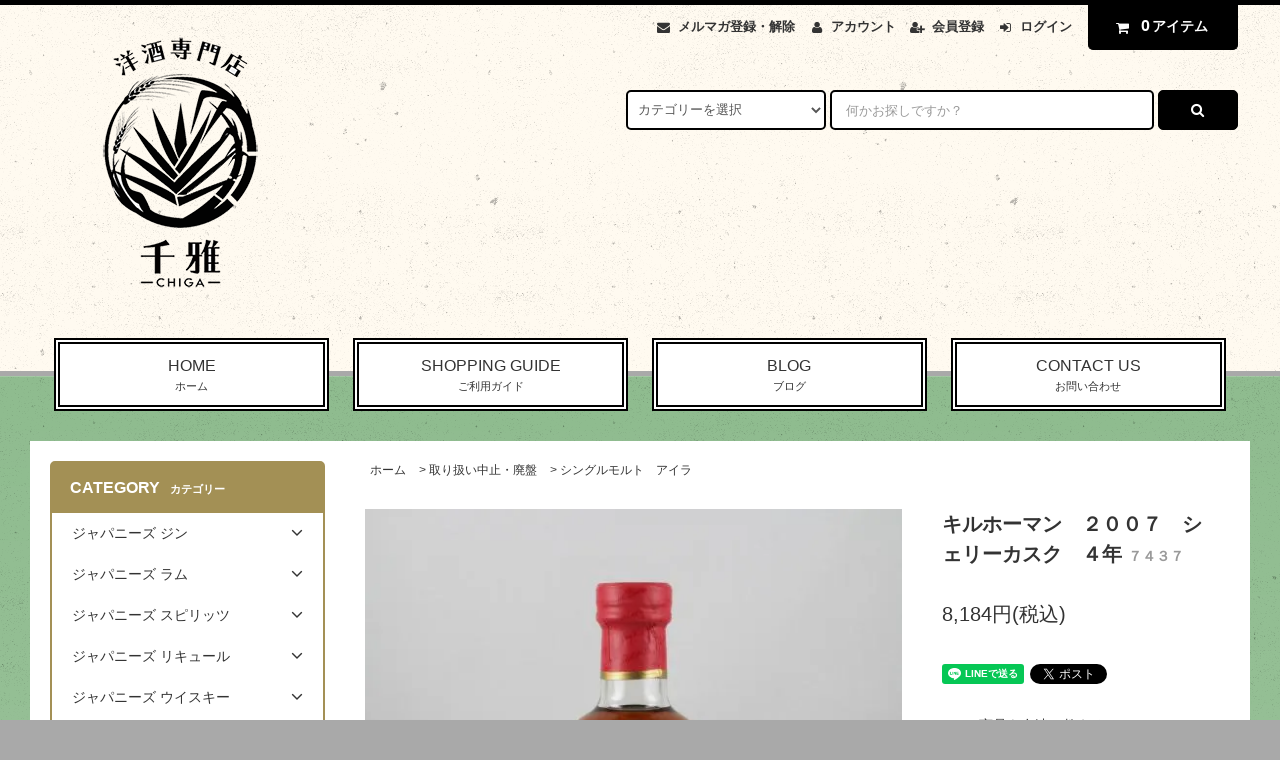

--- FILE ---
content_type: text/html; charset=EUC-JP
request_url: https://youshuchiga.shop-pro.jp/?pid=54664493
body_size: 33820
content:
<!DOCTYPE html PUBLIC "-//W3C//DTD XHTML 1.0 Transitional//EN" "http://www.w3.org/TR/xhtml1/DTD/xhtml1-transitional.dtd">
<html xmlns:og="http://ogp.me/ns#" xmlns:fb="http://www.facebook.com/2008/fbml" xmlns:mixi="http://mixi-platform.com/ns#" xmlns="http://www.w3.org/1999/xhtml" xml:lang="ja" lang="ja" dir="ltr">
<head>
<meta http-equiv="content-type" content="text/html; charset=euc-jp" />
<meta http-equiv="X-UA-Compatible" content="IE=edge,chrome=1" />
<title>キルホーマン　２００７　シェリーカスク　４年 - 大阪の洋酒専門店　千雅　テキーラ・ラム・ジン・リキュール・ウィスキー・クラフトビールの販売。通販・店頭販売と業務用配送もしています。</title>
<meta name="Keywords" content="キルホーマン　２００７　シェリーカスク　４年,洋酒" />
<meta name="Description" content="" />
<meta name="Author" content="" />
<meta name="Copyright" content="GMOペパボ" />
<meta http-equiv="content-style-type" content="text/css" />
<meta http-equiv="content-script-type" content="text/javascript" />
<link rel="stylesheet" href="https://youshuchiga.shop-pro.jp/css/framework/colormekit.css" type="text/css" />
<link rel="stylesheet" href="https://youshuchiga.shop-pro.jp/css/framework/colormekit-responsive.css" type="text/css" />
<link rel="stylesheet" href="https://img06.shop-pro.jp/PA01160/889/css/3/index.css?cmsp_timestamp=20220829190813" type="text/css" />

<link rel="alternate" type="application/rss+xml" title="rss" href="https://youshuchiga.shop-pro.jp/?mode=rss" />
<script type="text/javascript" src="//ajax.googleapis.com/ajax/libs/jquery/1.11.0/jquery.min.js" ></script>
<meta property="og:title" content="キルホーマン　２００７　シェリーカスク　４年 - 大阪の洋酒専門店　千雅　テキーラ・ラム・ジン・リキュール・ウィスキー・クラフトビールの販売。通販・店頭販売と業務用配送もしています。" />
<meta property="og:description" content="" />
<meta property="og:url" content="https://youshuchiga.shop-pro.jp?pid=54664493" />
<meta property="og:site_name" content="大阪の洋酒専門店　千雅　テキーラ・ラム・ジン・リキュール・ウィスキー・クラフトビールの販売。通販・店頭販売と業務用配送もしています。" />
<meta property="og:image" content="https://img06.shop-pro.jp/PA01160/889/product/54664493.jpg?20130129175117"/>
<script>
  var Colorme = {"page":"product","shop":{"account_id":"PA01160889","title":"\u5927\u962a\u306e\u6d0b\u9152\u5c02\u9580\u5e97\u3000\u5343\u96c5\u3000\u30c6\u30ad\u30fc\u30e9\u30fb\u30e9\u30e0\u30fb\u30b8\u30f3\u30fb\u30ea\u30ad\u30e5\u30fc\u30eb\u30fb\u30a6\u30a3\u30b9\u30ad\u30fc\u30fb\u30af\u30e9\u30d5\u30c8\u30d3\u30fc\u30eb\u306e\u8ca9\u58f2\u3002\u901a\u8ca9\u30fb\u5e97\u982d\u8ca9\u58f2\u3068\u696d\u52d9\u7528\u914d\u9001\u3082\u3057\u3066\u3044\u307e\u3059\u3002"},"basket":{"total_price":0,"items":[]},"customer":{"id":null},"inventory_control":"product","product":{"shop_uid":"PA01160889","id":54664493,"name":"\u30ad\u30eb\u30db\u30fc\u30de\u30f3\u3000\uff12\uff10\uff10\uff17\u3000\u30b7\u30a7\u30ea\u30fc\u30ab\u30b9\u30af\u3000\uff14\u5e74","model_number":"\uff17\uff14\uff13\uff17","stock_num":0,"sales_price":7440,"sales_price_including_tax":8184,"variants":[],"category":{"id_big":2400179,"id_small":9},"groups":[],"members_price":7440,"members_price_including_tax":8184}};

  (function() {
    function insertScriptTags() {
      var scriptTagDetails = [{"src":"https:\/\/free-shipping-notifier-assets.colorme.app\/shop.js","integrity":null},{"src":"https:\/\/disable-right-click.colorme.app\/js\/disable-right-click.js","integrity":null}];
      var entry = document.getElementsByTagName('script')[0];

      scriptTagDetails.forEach(function(tagDetail) {
        var script = document.createElement('script');

        script.type = 'text/javascript';
        script.src = tagDetail.src;
        script.async = true;

        if( tagDetail.integrity ) {
          script.integrity = tagDetail.integrity;
          script.setAttribute('crossorigin', 'anonymous');
        }

        entry.parentNode.insertBefore(script, entry);
      })
    }

    window.addEventListener('load', insertScriptTags, false);
  })();
</script>
<script async src="https://zen.one/analytics.js"></script>
</head>
<body>
<meta name="colorme-acc-payload" content="?st=1&pt=10029&ut=54664493&at=PA01160889&v=20260107211115&re=&cn=f1f0a7e755a3ca83b5fcec59473c81c5" width="1" height="1" alt="" /><script>!function(){"use strict";Array.prototype.slice.call(document.getElementsByTagName("script")).filter((function(t){return t.src&&t.src.match(new RegExp("dist/acc-track.js$"))})).forEach((function(t){return document.body.removeChild(t)})),function t(c){var r=arguments.length>1&&void 0!==arguments[1]?arguments[1]:0;if(!(r>=c.length)){var e=document.createElement("script");e.onerror=function(){return t(c,r+1)},e.src="https://"+c[r]+"/dist/acc-track.js?rev=3",document.body.appendChild(e)}}(["acclog001.shop-pro.jp","acclog002.shop-pro.jp"])}();</script><link rel="stylesheet" href="https://img.shop-pro.jp/tmpl_js/82/font-awesome/css/font-awesome.min.css">
<script src="https://img.shop-pro.jp/tmpl_js/82/utility.index.js"></script>
<script src="https://img.shop-pro.jp/tmpl_js/82/smoothscroll.js"></script>
<script src="https://img.shop-pro.jp/tmpl_js/82/jquery.ah-placeholder.js"></script>

<div id="wrapper" class="wrapper">
  <div class="visible-desktop">
    <div id="snavi" class="snavi snavi__section section__block hide">



                                    


                                                            


                                                                                                                                                    <div class="snavi__inner">
        <ul class="snavi-list container row">
                                    <li class="snavi-list__unit col col-lg-6">
                <a href="javascript:void(0)" class="snavi-list__link">
                  CATEGORY
                  <span class="section__suffix snavi__suffix">カテゴリー</span>
                  <span class="snavi-list__triangle hide"></span>
                </a>
                <div class="mnavi">
                  <ul class="mnavi-list container">
                                <li class="mnavi-list__unit">
                      <a href="https://youshuchiga.shop-pro.jp/?mode=cate&cbid=2511365&csid=0&sort=n" class="mnavi-list__link">
                        ジャパニーズ ジン
                      </a>
                    </li>
                                                      <li class="mnavi-list__unit">
                      <a href="https://youshuchiga.shop-pro.jp/?mode=cate&cbid=2665434&csid=0&sort=n" class="mnavi-list__link">
                        ジャパニーズ ラム
                      </a>
                    </li>
                                                      <li class="mnavi-list__unit">
                      <a href="https://youshuchiga.shop-pro.jp/?mode=cate&cbid=2976915&csid=0&sort=n" class="mnavi-list__link">
                        ジャパニーズ スピリッツ
                      </a>
                    </li>
                                                      <li class="mnavi-list__unit">
                      <a href="https://youshuchiga.shop-pro.jp/?mode=cate&cbid=2376436&csid=0&sort=n" class="mnavi-list__link">
                        ジャパニーズ リキュール
                      </a>
                    </li>
                                                      <li class="mnavi-list__unit">
                      <a href="https://youshuchiga.shop-pro.jp/?mode=cate&cbid=1181164&csid=0&sort=n" class="mnavi-list__link">
                        ジャパニーズ ウイスキー
                      </a>
                    </li>
                                                      <li class="mnavi-list__unit">
                      <a href="https://youshuchiga.shop-pro.jp/?mode=cate&cbid=1180124&csid=0&sort=n" class="mnavi-list__link">
                        ジン
                      </a>
                    </li>
                                                      <li class="mnavi-list__unit">
                      <a href="https://youshuchiga.shop-pro.jp/?mode=cate&cbid=1181170&csid=0&sort=n" class="mnavi-list__link">
                        テキーラ
                      </a>
                    </li>
                                                      <li class="mnavi-list__unit">
                      <a href="https://youshuchiga.shop-pro.jp/?mode=cate&cbid=2511335&csid=0&sort=n" class="mnavi-list__link">
                        メスカル・ソトル・ライシージャ・バカノラ
                      </a>
                    </li>
                                                      <li class="mnavi-list__unit">
                      <a href="https://youshuchiga.shop-pro.jp/?mode=cate&cbid=2976902&csid=0&sort=n" class="mnavi-list__link">
                        フレンチ・クレオール・ラム
                      </a>
                    </li>
                                                      <li class="mnavi-list__unit">
                      <a href="https://youshuchiga.shop-pro.jp/?mode=cate&cbid=2702876&csid=0&sort=n" class="mnavi-list__link">
                        ラム（カリブ海地域）
                      </a>
                    </li>
                                                      <li class="mnavi-list__unit">
                      <a href="https://youshuchiga.shop-pro.jp/?mode=cate&cbid=2702879&csid=0&sort=n" class="mnavi-list__link">
                        ラム（中南米地域）
                      </a>
                    </li>
                                                      <li class="mnavi-list__unit">
                      <a href="https://youshuchiga.shop-pro.jp/?mode=cate&cbid=2702880&csid=0&sort=n" class="mnavi-list__link">
                        ラム（アフリカ地域）
                      </a>
                    </li>
                                                      <li class="mnavi-list__unit">
                      <a href="https://youshuchiga.shop-pro.jp/?mode=cate&cbid=2702881&csid=0&sort=n" class="mnavi-list__link">
                        ラム（アジア・ヨーロッパ・オセアニア地域）
                      </a>
                    </li>
                                                      <li class="mnavi-list__unit">
                      <a href="https://youshuchiga.shop-pro.jp/?mode=cate&cbid=1991343&csid=0&sort=n" class="mnavi-list__link">
                        ラム（ボトラーズ）
                      </a>
                    </li>
                                                      <li class="mnavi-list__unit">
                      <a href="https://youshuchiga.shop-pro.jp/?mode=cate&cbid=2558704&csid=0&sort=n" class="mnavi-list__link">
                        カシャッサ
                      </a>
                    </li>
                                                      <li class="mnavi-list__unit">
                      <a href="https://youshuchiga.shop-pro.jp/?mode=cate&cbid=1181167&csid=0&sort=n" class="mnavi-list__link">
                        ウォッカ
                      </a>
                    </li>
                                                      <li class="mnavi-list__unit">
                      <a href="https://youshuchiga.shop-pro.jp/?mode=cate&cbid=1181171&csid=0&sort=n" class="mnavi-list__link">
                        スピリッツ
                      </a>
                    </li>
                                                      <li class="mnavi-list__unit">
                      <a href="https://youshuchiga.shop-pro.jp/?mode=cate&cbid=1180125&csid=0&sort=n" class="mnavi-list__link">
                        リキュール
                      </a>
                    </li>
                                                      <li class="mnavi-list__unit">
                      <a href="https://youshuchiga.shop-pro.jp/?mode=cate&cbid=2138929&csid=0&sort=n" class="mnavi-list__link">
                        ビターズ
                      </a>
                    </li>
                                                      <li class="mnavi-list__unit">
                      <a href="https://youshuchiga.shop-pro.jp/?mode=cate&cbid=1886320&csid=0&sort=n" class="mnavi-list__link">
                        ベルモット
                      </a>
                    </li>
                                                      <li class="mnavi-list__unit">
                      <a href="https://youshuchiga.shop-pro.jp/?mode=cate&cbid=1886321&csid=0&sort=n" class="mnavi-list__link">
                        シェリー
                      </a>
                    </li>
                                                      <li class="mnavi-list__unit">
                      <a href="https://youshuchiga.shop-pro.jp/?mode=cate&cbid=1886322&csid=0&sort=n" class="mnavi-list__link">
                        ポート
                      </a>
                    </li>
                                                      <li class="mnavi-list__unit">
                      <a href="https://youshuchiga.shop-pro.jp/?mode=cate&cbid=1886323&csid=0&sort=n" class="mnavi-list__link">
                        マディラ
                      </a>
                    </li>
                                                      <li class="mnavi-list__unit">
                      <a href="https://youshuchiga.shop-pro.jp/?mode=cate&cbid=1886326&csid=0&sort=n" class="mnavi-list__link">
                        マラガ・マルサラ
                      </a>
                    </li>
                                                      <li class="mnavi-list__unit">
                      <a href="https://youshuchiga.shop-pro.jp/?mode=cate&cbid=2558707&csid=0&sort=n" class="mnavi-list__link">
                        ピスコ
                      </a>
                    </li>
                                                      <li class="mnavi-list__unit">
                      <a href="https://youshuchiga.shop-pro.jp/?mode=cate&cbid=2777548&csid=0&sort=n" class="mnavi-list__link">
                        シンガニ
                      </a>
                    </li>
                                                      <li class="mnavi-list__unit">
                      <a href="https://youshuchiga.shop-pro.jp/?mode=cate&cbid=2927763&csid=0&sort=n" class="mnavi-list__link">
                        スリヴォヴィッツ
                      </a>
                    </li>
                                                      <li class="mnavi-list__unit">
                      <a href="https://youshuchiga.shop-pro.jp/?mode=cate&cbid=1463223&csid=0&sort=n" class="mnavi-list__link">
                        カルヴァドス
                      </a>
                    </li>
                                                      <li class="mnavi-list__unit">
                      <a href="https://youshuchiga.shop-pro.jp/?mode=cate&cbid=1463208&csid=0&sort=n" class="mnavi-list__link">
                        コニャック
                      </a>
                    </li>
                                                      <li class="mnavi-list__unit">
                      <a href="https://youshuchiga.shop-pro.jp/?mode=cate&cbid=1463209&csid=0&sort=n" class="mnavi-list__link">
                        アルマニャック
                      </a>
                    </li>
                                                      <li class="mnavi-list__unit">
                      <a href="https://youshuchiga.shop-pro.jp/?mode=cate&cbid=1463222&csid=0&sort=n" class="mnavi-list__link">
                        マール・グラッパ
                      </a>
                    </li>
                                                      <li class="mnavi-list__unit">
                      <a href="https://youshuchiga.shop-pro.jp/?mode=cate&cbid=1463221&csid=0&sort=n" class="mnavi-list__link">
                        世界のブランデー
                      </a>
                    </li>
                                                      <li class="mnavi-list__unit">
                      <a href="https://youshuchiga.shop-pro.jp/?mode=cate&cbid=1181161&csid=0&sort=n" class="mnavi-list__link">
                        バーボン
                      </a>
                    </li>
                                                      <li class="mnavi-list__unit">
                      <a href="https://youshuchiga.shop-pro.jp/?mode=cate&cbid=1181163&csid=0&sort=n" class="mnavi-list__link">
                        カナディアン
                      </a>
                    </li>
                                                      <li class="mnavi-list__unit">
                      <a href="https://youshuchiga.shop-pro.jp/?mode=cate&cbid=1181159&csid=0&sort=n" class="mnavi-list__link">
                        アイリッシュ
                      </a>
                    </li>
                                                      <li class="mnavi-list__unit">
                      <a href="https://youshuchiga.shop-pro.jp/?mode=cate&cbid=1181801&csid=0&sort=n" class="mnavi-list__link">
                        世界のウィスキー
                      </a>
                    </li>
                                                      <li class="mnavi-list__unit">
                      <a href="https://youshuchiga.shop-pro.jp/?mode=cate&cbid=1457415&csid=0&sort=n" class="mnavi-list__link">
                        シングルモルト　ハイランド
                      </a>
                    </li>
                                                      <li class="mnavi-list__unit">
                      <a href="https://youshuchiga.shop-pro.jp/?mode=cate&cbid=1457412&csid=0&sort=n" class="mnavi-list__link">
                        シングルモルト　スペイサイド
                      </a>
                    </li>
                                                      <li class="mnavi-list__unit">
                      <a href="https://youshuchiga.shop-pro.jp/?mode=cate&cbid=1457416&csid=0&sort=n" class="mnavi-list__link">
                        シングルモルト　アイラ
                      </a>
                    </li>
                                                      <li class="mnavi-list__unit">
                      <a href="https://youshuchiga.shop-pro.jp/?mode=cate&cbid=1457418&csid=0&sort=n" class="mnavi-list__link">
                        シングルモルト　ローランド
                      </a>
                    </li>
                                                      <li class="mnavi-list__unit">
                      <a href="https://youshuchiga.shop-pro.jp/?mode=cate&cbid=1457421&csid=0&sort=n" class="mnavi-list__link">
                        シングルモルト　キャンベルタウン
                      </a>
                    </li>
                                                      <li class="mnavi-list__unit">
                      <a href="https://youshuchiga.shop-pro.jp/?mode=cate&cbid=1457419&csid=0&sort=n" class="mnavi-list__link">
                        シングルモルト　スカイ
                      </a>
                    </li>
                                                      <li class="mnavi-list__unit">
                      <a href="https://youshuchiga.shop-pro.jp/?mode=cate&cbid=1457420&csid=0&sort=n" class="mnavi-list__link">
                        シングルモルト　オークニー
                      </a>
                    </li>
                                                      <li class="mnavi-list__unit">
                      <a href="https://youshuchiga.shop-pro.jp/?mode=cate&cbid=1457429&csid=0&sort=n" class="mnavi-list__link">
                        シングルモルト　アイランズ
                      </a>
                    </li>
                                                      <li class="mnavi-list__unit">
                      <a href="https://youshuchiga.shop-pro.jp/?mode=cate&cbid=1457426&csid=0&sort=n" class="mnavi-list__link">
                        シングルモルト　ジュラ
                      </a>
                    </li>
                                                      <li class="mnavi-list__unit">
                      <a href="https://youshuchiga.shop-pro.jp/?mode=cate&cbid=1457428&csid=0&sort=n" class="mnavi-list__link">
                        シングルモルト　アラン
                      </a>
                    </li>
                                                      <li class="mnavi-list__unit">
                      <a href="https://youshuchiga.shop-pro.jp/?mode=cate&cbid=1916035&csid=0&sort=n" class="mnavi-list__link">
                        ボトラーズ　ウィスキー
                      </a>
                    </li>
                                                      <li class="mnavi-list__unit">
                      <a href="https://youshuchiga.shop-pro.jp/?mode=cate&cbid=1458934&csid=0&sort=n" class="mnavi-list__link">
                        花と動物シリーズ
                      </a>
                    </li>
                                                      <li class="mnavi-list__unit">
                      <a href="https://youshuchiga.shop-pro.jp/?mode=cate&cbid=1459136&csid=0&sort=n" class="mnavi-list__link">
                        ブレンデッドモルト
                      </a>
                    </li>
                                                      <li class="mnavi-list__unit">
                      <a href="https://youshuchiga.shop-pro.jp/?mode=cate&cbid=1181158&csid=0&sort=n" class="mnavi-list__link">
                        ブレンデッドスコッチ
                      </a>
                    </li>
                                                      <li class="mnavi-list__unit">
                      <a href="https://youshuchiga.shop-pro.jp/?mode=cate&cbid=2355358&csid=0&sort=n" class="mnavi-list__link">
                        焼酎・泡盛
                      </a>
                    </li>
                                                      <li class="mnavi-list__unit">
                      <a href="https://youshuchiga.shop-pro.jp/?mode=cate&cbid=2788332&csid=0&sort=n" class="mnavi-list__link">
                        日本酒
                      </a>
                    </li>
                                                      <li class="mnavi-list__unit">
                      <a href="https://youshuchiga.shop-pro.jp/?mode=cate&cbid=1181117&csid=0&sort=n" class="mnavi-list__link">
                        飲料
                      </a>
                    </li>
                                                      <li class="mnavi-list__unit">
                      <a href="https://youshuchiga.shop-pro.jp/?mode=cate&cbid=2864783&csid=0&sort=n" class="mnavi-list__link">
                        冷凍ピューレ
                      </a>
                    </li>
                                                      <li class="mnavi-list__unit">
                      <a href="https://youshuchiga.shop-pro.jp/?mode=cate&cbid=1181118&csid=0&sort=n" class="mnavi-list__link">
                        シロップ
                      </a>
                    </li>
                                                      <li class="mnavi-list__unit">
                      <a href="https://youshuchiga.shop-pro.jp/?mode=cate&cbid=2967939&csid=0&sort=n" class="mnavi-list__link">
                        食品
                      </a>
                    </li>
                                                      <li class="mnavi-list__unit">
                      <a href="https://youshuchiga.shop-pro.jp/?mode=cate&cbid=1181120&csid=0&sort=n" class="mnavi-list__link">
                        カクテルグッズ
                      </a>
                    </li>
                                                      <li class="mnavi-list__unit">
                      <a href="https://youshuchiga.shop-pro.jp/?mode=cate&cbid=2492232&csid=0&sort=n" class="mnavi-list__link">
                        辰巳蒸留所
                      </a>
                    </li>
                                                      <li class="mnavi-list__unit">
                      <a href="https://youshuchiga.shop-pro.jp/?mode=cate&cbid=2400179&csid=0&sort=n" class="mnavi-list__link">
                        取り扱い中止・廃盤
                      </a>
                    </li>
                              </ul>
                                      <div class="mnavi-bottom container">
                                              <p class="text-pr">
                          <a href="テキスト誘導リンク先">テキスト誘導</a>
                        </p>
                                                                    <ul class="sns-list mnavi-bottom-list">
                                                      <li class="sns-list__unit mnavi-bottom-list__unit">
                              <a href="ソーシャルアイコンリンク先-twitter" class="sns-list__link">
                                <i class="fa fa-lg fa-twitter"></i>
                              </a>
                            </li>
                                                                                <li class="sns-list__unit mnavi-bottom-list__unit">
                              <a href="ソーシャルアイコンリンク先-facebook" class="sns-list__link">
                                <i class="fa fa-lg fa-facebook"></i>
                              </a>
                            </li>
                                                                                <li class="sns-list__unit mnavi-bottom-list__unit">
                              <a href="ソーシャルアイコンリンク先-instagram" class="sns-list__link">
                                <i class="fa fa-lg fa-instagram"></i>
                              </a>
                            </li>
                                                                                <li class="sns-list__unit mnavi-bottom-list__unit">
                              <a href="ソーシャルアイコンリンク先-googleplus" class="sns-list__link">
                                <i class="fa fa-lg fa-google-plus"></i>
                              </a>
                            </li>
                                                                                <li class="sns-list__unit mnavi-bottom-list__unit">
                              <a href="ソーシャルアイコンリンク先-pinterest" class="sns-list__link">
                                <i class="fa fa-lg fa-pinterest-p"></i>
                              </a>
                            </li>
                                                  </ul>
                                          </div>
                                  </div>
              </li>
                                                          <li class="snavi-list__unit col col-lg-6">
                <a href="javascript:void(0)" class="snavi-list__link">
                  GROUP
                  <span class="section__suffix snavi__suffix">グループ</span>
                  <span class="snavi-list__triangle hide"></span>
                </a>
                <div class="mnavi">
                  <ul class="mnavi-list container">
                                <li class="mnavi-list__unit">
                      <a href="https://youshuchiga.shop-pro.jp/?mode=grp&gid=2879767&sort=n" class="mnavi-list__link">
                        コートーコーポレーション
                      </a>
                    </li>
                                                      <li class="mnavi-list__unit">
                      <a href="https://youshuchiga.shop-pro.jp/?mode=grp&gid=2879783&sort=n" class="mnavi-list__link">
                        ジャパンメディアセールス
                      </a>
                    </li>
                                                      <li class="mnavi-list__unit">
                      <a href="https://youshuchiga.shop-pro.jp/?mode=grp&gid=2879781&sort=n" class="mnavi-list__link">
                        ユニオンリカーズ
                      </a>
                    </li>
                                                      <li class="mnavi-list__unit">
                      <a href="https://youshuchiga.shop-pro.jp/?mode=grp&gid=2879780&sort=n" class="mnavi-list__link">
                        リードオフジャパン
                      </a>
                    </li>
                              </ul>
                                      <div class="mnavi-bottom container">
                                              <p class="text-pr">
                          <a href="テキスト誘導リンク先">テキスト誘導</a>
                        </p>
                                                                    <ul class="sns-list mnavi-bottom-list">
                                                      <li class="sns-list__unit mnavi-bottom-list__unit">
                              <a href="ソーシャルアイコンリンク先-twitter" class="sns-list__link">
                                <i class="fa fa-lg fa-twitter"></i>
                              </a>
                            </li>
                                                                                <li class="sns-list__unit mnavi-bottom-list__unit">
                              <a href="ソーシャルアイコンリンク先-facebook" class="sns-list__link">
                                <i class="fa fa-lg fa-facebook"></i>
                              </a>
                            </li>
                                                                                <li class="sns-list__unit mnavi-bottom-list__unit">
                              <a href="ソーシャルアイコンリンク先-instagram" class="sns-list__link">
                                <i class="fa fa-lg fa-instagram"></i>
                              </a>
                            </li>
                                                                                <li class="sns-list__unit mnavi-bottom-list__unit">
                              <a href="ソーシャルアイコンリンク先-googleplus" class="sns-list__link">
                                <i class="fa fa-lg fa-google-plus"></i>
                              </a>
                            </li>
                                                                                <li class="sns-list__unit mnavi-bottom-list__unit">
                              <a href="ソーシャルアイコンリンク先-pinterest" class="sns-list__link">
                                <i class="fa fa-lg fa-pinterest-p"></i>
                              </a>
                            </li>
                                                  </ul>
                                          </div>
                                  </div>
              </li>
                                        </ul>
      </div>
    </div>
  </div>
  <div id="header" class="header header__section section__block">
    <div class="header__inner container row">
              <h1 class="header__left header-logo header-logo__image col col-md-12 col-lg-4">
          <a href="./"><img src="https://img06.shop-pro.jp/PA01160/889/PA01160889.png?cmsp_timestamp=20251229102447" alt="大阪の洋酒専門店　千雅　テキーラ・ラム・ジン・リキュール・ウィスキー・クラフトビールの販売。通販・店頭販売と業務用配送もしています。" /></a>
        </h1>
            <div class="header__right col col-lg-8">
        <ul class="header-tools fa-ul">
                      <li class="header-tools__unit">
              <a href="https://youshuchiga.shop-pro.jp/customer/newsletter/subscriptions/new"><i class="fa fa-envelope fa-li"></i>メルマガ登録・解除</a>
            </li>
                    <li class="header-tools__unit">
            <a href="https://youshuchiga.shop-pro.jp/?mode=myaccount"><i class="fa fa-user fa-li"></i>アカウント</a>
          </li>
                                                    <li class="header-tools__unit">
                  <a href="https://youshuchiga.shop-pro.jp/customer/signup/new"><i class="fa fa-user-plus fa-li"></i>会員登録</a>
                </li>
                            <li class="header-tools__unit">
                <a href="https://youshuchiga.shop-pro.jp/?mode=login&shop_back_url=https%3A%2F%2Fyoushuchiga.shop-pro.jp%2F"><i class="fa fa-sign-in fa-li"></i>ログイン</a>
              </li>
                                <li class="header-tools__unit header-tools__unit-cart">
            <a href="https://youshuchiga.shop-pro.jp/cart/proxy/basket?shop_id=PA01160889&shop_domain=youshuchiga.shop-pro.jp" class="btn btn-primary header-tools__btn">
              <i class="fa fa-shopping-cart fa-li"></i>
              <span class="header-tools__count">0</span>アイテム
            </a>
          </li>
        </ul>
        <form action="https://youshuchiga.shop-pro.jp/" method="GET" class="header-search">
          <div class="row">
            <input type="hidden" name="mode" value="srh" /><input type="hidden" name="sort" value="n" />
            <select name="cid" class="header-search__select">
              <option value="">カテゴリーを選択</option>
                              <option value="2511365,0">ジャパニーズ ジン</option>
                              <option value="2665434,0">ジャパニーズ ラム</option>
                              <option value="2976915,0">ジャパニーズ スピリッツ</option>
                              <option value="2376436,0">ジャパニーズ リキュール</option>
                              <option value="1181164,0">ジャパニーズ ウイスキー</option>
                              <option value="1180124,0">ジン</option>
                              <option value="1181170,0">テキーラ</option>
                              <option value="2511335,0">メスカル・ソトル・ライシージャ・バカノラ</option>
                              <option value="2976902,0">フレンチ・クレオール・ラム</option>
                              <option value="2702876,0">ラム（カリブ海地域）</option>
                              <option value="2702879,0">ラム（中南米地域）</option>
                              <option value="2702880,0">ラム（アフリカ地域）</option>
                              <option value="2702881,0">ラム（アジア・ヨーロッパ・オセアニア地域）</option>
                              <option value="1991343,0">ラム（ボトラーズ）</option>
                              <option value="2558704,0">カシャッサ</option>
                              <option value="1181167,0">ウォッカ</option>
                              <option value="1181171,0">スピリッツ</option>
                              <option value="1180125,0">リキュール</option>
                              <option value="2138929,0">ビターズ</option>
                              <option value="1886320,0">ベルモット</option>
                              <option value="1886321,0">シェリー</option>
                              <option value="1886322,0">ポート</option>
                              <option value="1886323,0">マディラ</option>
                              <option value="1886326,0">マラガ・マルサラ</option>
                              <option value="2558707,0">ピスコ</option>
                              <option value="2777548,0">シンガニ</option>
                              <option value="2927763,0">スリヴォヴィッツ</option>
                              <option value="1463223,0">カルヴァドス</option>
                              <option value="1463208,0">コニャック</option>
                              <option value="1463209,0">アルマニャック</option>
                              <option value="1463222,0">マール・グラッパ</option>
                              <option value="1463221,0">世界のブランデー</option>
                              <option value="1181161,0">バーボン</option>
                              <option value="1181163,0">カナディアン</option>
                              <option value="1181159,0">アイリッシュ</option>
                              <option value="1181801,0">世界のウィスキー</option>
                              <option value="1457415,0">シングルモルト　ハイランド</option>
                              <option value="1457412,0">シングルモルト　スペイサイド</option>
                              <option value="1457416,0">シングルモルト　アイラ</option>
                              <option value="1457418,0">シングルモルト　ローランド</option>
                              <option value="1457421,0">シングルモルト　キャンベルタウン</option>
                              <option value="1457419,0">シングルモルト　スカイ</option>
                              <option value="1457420,0">シングルモルト　オークニー</option>
                              <option value="1457429,0">シングルモルト　アイランズ</option>
                              <option value="1457426,0">シングルモルト　ジュラ</option>
                              <option value="1457428,0">シングルモルト　アラン</option>
                              <option value="1916035,0">ボトラーズ　ウィスキー</option>
                              <option value="1458934,0">花と動物シリーズ</option>
                              <option value="1459136,0">ブレンデッドモルト</option>
                              <option value="1181158,0">ブレンデッドスコッチ</option>
                              <option value="2355358,0">焼酎・泡盛</option>
                              <option value="2788332,0">日本酒</option>
                              <option value="1181117,0">飲料</option>
                              <option value="2864783,0">冷凍ピューレ</option>
                              <option value="1181118,0">シロップ</option>
                              <option value="2967939,0">食品</option>
                              <option value="1181120,0">カクテルグッズ</option>
                              <option value="2492232,0">辰巳蒸留所</option>
                              <option value="2400179,0">取り扱い中止・廃盤</option>
                          </select>
            <input type="text" name="keyword" placeholder="何かお探しですか？" class="header-search__box" />
            <button class="btn btn-primary header-search__btn"><i class="fa fa-search fa-lg fa-fw"></i></button>
          </div>
        </form>
      </div>
      <ul class="header-tools-phone hidden-desktop">
        <li class="header-tools-phone__unit">
          <a href="javascript:TabBlockToggle('header-tools');">
            <i class="fa fa-2x fa-bars"></i>
          </a>
        </li>
        <li class="header-tools-phone__unit">
          <a href="javascript:TabBlockToggle('header-tools__search-form');">
            <i class="fa fa-2x fa-search"></i>
          </a>
        </li>
        <li class="header-tools-phone__unit">
          <a href="javascript:TabBlockToggle('header-tools__user-nav');">
            <i class="fa fa-2x fa-user"></i>
          </a>
        </li>
        <li class="header-tools-phone__unit">
          <a href="https://youshuchiga.shop-pro.jp/cart/proxy/basket?shop_id=PA01160889&shop_domain=youshuchiga.shop-pro.jp">
            <i class="fa fa-2x fa-shopping-cart"></i>
          </a>
        </li>
      </ul>
      <div class="tab-block hidden-desktop">
        <div class="tab-block--hidden" data-visible-target="header-tools" data-block="tab-content">
          <ul class="tab-block-list">
            <li class="tab-block-list__unit">
              <span class="tab-block-list__link">CATEGORY</span>
              <ul class="tb-pulldown-list">
                                  <li class="tb-pulldown-list__unit">
                    <a href="https://youshuchiga.shop-pro.jp/?mode=cate&cbid=2511365&csid=0&sort=n" class="tb-pulldown-list__link">
                      ジャパニーズ ジン
                    </a>
                  </li>
                                  <li class="tb-pulldown-list__unit">
                    <a href="https://youshuchiga.shop-pro.jp/?mode=cate&cbid=2665434&csid=0&sort=n" class="tb-pulldown-list__link">
                      ジャパニーズ ラム
                    </a>
                  </li>
                                  <li class="tb-pulldown-list__unit">
                    <a href="https://youshuchiga.shop-pro.jp/?mode=cate&cbid=2976915&csid=0&sort=n" class="tb-pulldown-list__link">
                      ジャパニーズ スピリッツ
                    </a>
                  </li>
                                  <li class="tb-pulldown-list__unit">
                    <a href="https://youshuchiga.shop-pro.jp/?mode=cate&cbid=2376436&csid=0&sort=n" class="tb-pulldown-list__link">
                      ジャパニーズ リキュール
                    </a>
                  </li>
                                  <li class="tb-pulldown-list__unit">
                    <a href="https://youshuchiga.shop-pro.jp/?mode=cate&cbid=1181164&csid=0&sort=n" class="tb-pulldown-list__link">
                      ジャパニーズ ウイスキー
                    </a>
                  </li>
                                  <li class="tb-pulldown-list__unit">
                    <a href="https://youshuchiga.shop-pro.jp/?mode=cate&cbid=1180124&csid=0&sort=n" class="tb-pulldown-list__link">
                      ジン
                    </a>
                  </li>
                                  <li class="tb-pulldown-list__unit">
                    <a href="https://youshuchiga.shop-pro.jp/?mode=cate&cbid=1181170&csid=0&sort=n" class="tb-pulldown-list__link">
                      テキーラ
                    </a>
                  </li>
                                  <li class="tb-pulldown-list__unit">
                    <a href="https://youshuchiga.shop-pro.jp/?mode=cate&cbid=2511335&csid=0&sort=n" class="tb-pulldown-list__link">
                      メスカル・ソトル・ライシージャ・バカノラ
                    </a>
                  </li>
                                  <li class="tb-pulldown-list__unit">
                    <a href="https://youshuchiga.shop-pro.jp/?mode=cate&cbid=2976902&csid=0&sort=n" class="tb-pulldown-list__link">
                      フレンチ・クレオール・ラム
                    </a>
                  </li>
                                  <li class="tb-pulldown-list__unit">
                    <a href="https://youshuchiga.shop-pro.jp/?mode=cate&cbid=2702876&csid=0&sort=n" class="tb-pulldown-list__link">
                      ラム（カリブ海地域）
                    </a>
                  </li>
                                  <li class="tb-pulldown-list__unit">
                    <a href="https://youshuchiga.shop-pro.jp/?mode=cate&cbid=2702879&csid=0&sort=n" class="tb-pulldown-list__link">
                      ラム（中南米地域）
                    </a>
                  </li>
                                  <li class="tb-pulldown-list__unit">
                    <a href="https://youshuchiga.shop-pro.jp/?mode=cate&cbid=2702880&csid=0&sort=n" class="tb-pulldown-list__link">
                      ラム（アフリカ地域）
                    </a>
                  </li>
                                  <li class="tb-pulldown-list__unit">
                    <a href="https://youshuchiga.shop-pro.jp/?mode=cate&cbid=2702881&csid=0&sort=n" class="tb-pulldown-list__link">
                      ラム（アジア・ヨーロッパ・オセアニア地域）
                    </a>
                  </li>
                                  <li class="tb-pulldown-list__unit">
                    <a href="https://youshuchiga.shop-pro.jp/?mode=cate&cbid=1991343&csid=0&sort=n" class="tb-pulldown-list__link">
                      ラム（ボトラーズ）
                    </a>
                  </li>
                                  <li class="tb-pulldown-list__unit">
                    <a href="https://youshuchiga.shop-pro.jp/?mode=cate&cbid=2558704&csid=0&sort=n" class="tb-pulldown-list__link">
                      カシャッサ
                    </a>
                  </li>
                                  <li class="tb-pulldown-list__unit">
                    <a href="https://youshuchiga.shop-pro.jp/?mode=cate&cbid=1181167&csid=0&sort=n" class="tb-pulldown-list__link">
                      ウォッカ
                    </a>
                  </li>
                                  <li class="tb-pulldown-list__unit">
                    <a href="https://youshuchiga.shop-pro.jp/?mode=cate&cbid=1181171&csid=0&sort=n" class="tb-pulldown-list__link">
                      スピリッツ
                    </a>
                  </li>
                                  <li class="tb-pulldown-list__unit">
                    <a href="https://youshuchiga.shop-pro.jp/?mode=cate&cbid=1180125&csid=0&sort=n" class="tb-pulldown-list__link">
                      リキュール
                    </a>
                  </li>
                                  <li class="tb-pulldown-list__unit">
                    <a href="https://youshuchiga.shop-pro.jp/?mode=cate&cbid=2138929&csid=0&sort=n" class="tb-pulldown-list__link">
                      ビターズ
                    </a>
                  </li>
                                  <li class="tb-pulldown-list__unit">
                    <a href="https://youshuchiga.shop-pro.jp/?mode=cate&cbid=1886320&csid=0&sort=n" class="tb-pulldown-list__link">
                      ベルモット
                    </a>
                  </li>
                                  <li class="tb-pulldown-list__unit">
                    <a href="https://youshuchiga.shop-pro.jp/?mode=cate&cbid=1886321&csid=0&sort=n" class="tb-pulldown-list__link">
                      シェリー
                    </a>
                  </li>
                                  <li class="tb-pulldown-list__unit">
                    <a href="https://youshuchiga.shop-pro.jp/?mode=cate&cbid=1886322&csid=0&sort=n" class="tb-pulldown-list__link">
                      ポート
                    </a>
                  </li>
                                  <li class="tb-pulldown-list__unit">
                    <a href="https://youshuchiga.shop-pro.jp/?mode=cate&cbid=1886323&csid=0&sort=n" class="tb-pulldown-list__link">
                      マディラ
                    </a>
                  </li>
                                  <li class="tb-pulldown-list__unit">
                    <a href="https://youshuchiga.shop-pro.jp/?mode=cate&cbid=1886326&csid=0&sort=n" class="tb-pulldown-list__link">
                      マラガ・マルサラ
                    </a>
                  </li>
                                  <li class="tb-pulldown-list__unit">
                    <a href="https://youshuchiga.shop-pro.jp/?mode=cate&cbid=2558707&csid=0&sort=n" class="tb-pulldown-list__link">
                      ピスコ
                    </a>
                  </li>
                                  <li class="tb-pulldown-list__unit">
                    <a href="https://youshuchiga.shop-pro.jp/?mode=cate&cbid=2777548&csid=0&sort=n" class="tb-pulldown-list__link">
                      シンガニ
                    </a>
                  </li>
                                  <li class="tb-pulldown-list__unit">
                    <a href="https://youshuchiga.shop-pro.jp/?mode=cate&cbid=2927763&csid=0&sort=n" class="tb-pulldown-list__link">
                      スリヴォヴィッツ
                    </a>
                  </li>
                                  <li class="tb-pulldown-list__unit">
                    <a href="https://youshuchiga.shop-pro.jp/?mode=cate&cbid=1463223&csid=0&sort=n" class="tb-pulldown-list__link">
                      カルヴァドス
                    </a>
                  </li>
                                  <li class="tb-pulldown-list__unit">
                    <a href="https://youshuchiga.shop-pro.jp/?mode=cate&cbid=1463208&csid=0&sort=n" class="tb-pulldown-list__link">
                      コニャック
                    </a>
                  </li>
                                  <li class="tb-pulldown-list__unit">
                    <a href="https://youshuchiga.shop-pro.jp/?mode=cate&cbid=1463209&csid=0&sort=n" class="tb-pulldown-list__link">
                      アルマニャック
                    </a>
                  </li>
                                  <li class="tb-pulldown-list__unit">
                    <a href="https://youshuchiga.shop-pro.jp/?mode=cate&cbid=1463222&csid=0&sort=n" class="tb-pulldown-list__link">
                      マール・グラッパ
                    </a>
                  </li>
                                  <li class="tb-pulldown-list__unit">
                    <a href="https://youshuchiga.shop-pro.jp/?mode=cate&cbid=1463221&csid=0&sort=n" class="tb-pulldown-list__link">
                      世界のブランデー
                    </a>
                  </li>
                                  <li class="tb-pulldown-list__unit">
                    <a href="https://youshuchiga.shop-pro.jp/?mode=cate&cbid=1181161&csid=0&sort=n" class="tb-pulldown-list__link">
                      バーボン
                    </a>
                  </li>
                                  <li class="tb-pulldown-list__unit">
                    <a href="https://youshuchiga.shop-pro.jp/?mode=cate&cbid=1181163&csid=0&sort=n" class="tb-pulldown-list__link">
                      カナディアン
                    </a>
                  </li>
                                  <li class="tb-pulldown-list__unit">
                    <a href="https://youshuchiga.shop-pro.jp/?mode=cate&cbid=1181159&csid=0&sort=n" class="tb-pulldown-list__link">
                      アイリッシュ
                    </a>
                  </li>
                                  <li class="tb-pulldown-list__unit">
                    <a href="https://youshuchiga.shop-pro.jp/?mode=cate&cbid=1181801&csid=0&sort=n" class="tb-pulldown-list__link">
                      世界のウィスキー
                    </a>
                  </li>
                                  <li class="tb-pulldown-list__unit">
                    <a href="https://youshuchiga.shop-pro.jp/?mode=cate&cbid=1457415&csid=0&sort=n" class="tb-pulldown-list__link">
                      シングルモルト　ハイランド
                    </a>
                  </li>
                                  <li class="tb-pulldown-list__unit">
                    <a href="https://youshuchiga.shop-pro.jp/?mode=cate&cbid=1457412&csid=0&sort=n" class="tb-pulldown-list__link">
                      シングルモルト　スペイサイド
                    </a>
                  </li>
                                  <li class="tb-pulldown-list__unit">
                    <a href="https://youshuchiga.shop-pro.jp/?mode=cate&cbid=1457416&csid=0&sort=n" class="tb-pulldown-list__link">
                      シングルモルト　アイラ
                    </a>
                  </li>
                                  <li class="tb-pulldown-list__unit">
                    <a href="https://youshuchiga.shop-pro.jp/?mode=cate&cbid=1457418&csid=0&sort=n" class="tb-pulldown-list__link">
                      シングルモルト　ローランド
                    </a>
                  </li>
                                  <li class="tb-pulldown-list__unit">
                    <a href="https://youshuchiga.shop-pro.jp/?mode=cate&cbid=1457421&csid=0&sort=n" class="tb-pulldown-list__link">
                      シングルモルト　キャンベルタウン
                    </a>
                  </li>
                                  <li class="tb-pulldown-list__unit">
                    <a href="https://youshuchiga.shop-pro.jp/?mode=cate&cbid=1457419&csid=0&sort=n" class="tb-pulldown-list__link">
                      シングルモルト　スカイ
                    </a>
                  </li>
                                  <li class="tb-pulldown-list__unit">
                    <a href="https://youshuchiga.shop-pro.jp/?mode=cate&cbid=1457420&csid=0&sort=n" class="tb-pulldown-list__link">
                      シングルモルト　オークニー
                    </a>
                  </li>
                                  <li class="tb-pulldown-list__unit">
                    <a href="https://youshuchiga.shop-pro.jp/?mode=cate&cbid=1457429&csid=0&sort=n" class="tb-pulldown-list__link">
                      シングルモルト　アイランズ
                    </a>
                  </li>
                                  <li class="tb-pulldown-list__unit">
                    <a href="https://youshuchiga.shop-pro.jp/?mode=cate&cbid=1457426&csid=0&sort=n" class="tb-pulldown-list__link">
                      シングルモルト　ジュラ
                    </a>
                  </li>
                                  <li class="tb-pulldown-list__unit">
                    <a href="https://youshuchiga.shop-pro.jp/?mode=cate&cbid=1457428&csid=0&sort=n" class="tb-pulldown-list__link">
                      シングルモルト　アラン
                    </a>
                  </li>
                                  <li class="tb-pulldown-list__unit">
                    <a href="https://youshuchiga.shop-pro.jp/?mode=cate&cbid=1916035&csid=0&sort=n" class="tb-pulldown-list__link">
                      ボトラーズ　ウィスキー
                    </a>
                  </li>
                                  <li class="tb-pulldown-list__unit">
                    <a href="https://youshuchiga.shop-pro.jp/?mode=cate&cbid=1458934&csid=0&sort=n" class="tb-pulldown-list__link">
                      花と動物シリーズ
                    </a>
                  </li>
                                  <li class="tb-pulldown-list__unit">
                    <a href="https://youshuchiga.shop-pro.jp/?mode=cate&cbid=1459136&csid=0&sort=n" class="tb-pulldown-list__link">
                      ブレンデッドモルト
                    </a>
                  </li>
                                  <li class="tb-pulldown-list__unit">
                    <a href="https://youshuchiga.shop-pro.jp/?mode=cate&cbid=1181158&csid=0&sort=n" class="tb-pulldown-list__link">
                      ブレンデッドスコッチ
                    </a>
                  </li>
                                  <li class="tb-pulldown-list__unit">
                    <a href="https://youshuchiga.shop-pro.jp/?mode=cate&cbid=2355358&csid=0&sort=n" class="tb-pulldown-list__link">
                      焼酎・泡盛
                    </a>
                  </li>
                                  <li class="tb-pulldown-list__unit">
                    <a href="https://youshuchiga.shop-pro.jp/?mode=cate&cbid=2788332&csid=0&sort=n" class="tb-pulldown-list__link">
                      日本酒
                    </a>
                  </li>
                                  <li class="tb-pulldown-list__unit">
                    <a href="https://youshuchiga.shop-pro.jp/?mode=cate&cbid=1181117&csid=0&sort=n" class="tb-pulldown-list__link">
                      飲料
                    </a>
                  </li>
                                  <li class="tb-pulldown-list__unit">
                    <a href="https://youshuchiga.shop-pro.jp/?mode=cate&cbid=2864783&csid=0&sort=n" class="tb-pulldown-list__link">
                      冷凍ピューレ
                    </a>
                  </li>
                                  <li class="tb-pulldown-list__unit">
                    <a href="https://youshuchiga.shop-pro.jp/?mode=cate&cbid=1181118&csid=0&sort=n" class="tb-pulldown-list__link">
                      シロップ
                    </a>
                  </li>
                                  <li class="tb-pulldown-list__unit">
                    <a href="https://youshuchiga.shop-pro.jp/?mode=cate&cbid=2967939&csid=0&sort=n" class="tb-pulldown-list__link">
                      食品
                    </a>
                  </li>
                                  <li class="tb-pulldown-list__unit">
                    <a href="https://youshuchiga.shop-pro.jp/?mode=cate&cbid=1181120&csid=0&sort=n" class="tb-pulldown-list__link">
                      カクテルグッズ
                    </a>
                  </li>
                                  <li class="tb-pulldown-list__unit">
                    <a href="https://youshuchiga.shop-pro.jp/?mode=cate&cbid=2492232&csid=0&sort=n" class="tb-pulldown-list__link">
                      辰巳蒸留所
                    </a>
                  </li>
                                  <li class="tb-pulldown-list__unit">
                    <a href="https://youshuchiga.shop-pro.jp/?mode=cate&cbid=2400179&csid=0&sort=n" class="tb-pulldown-list__link">
                      取り扱い中止・廃盤
                    </a>
                  </li>
                              </ul>
            </li>
                          <li class="tab-block-list__unit">
                <span class="tab-block-list__link">GROUP</span>
                <ul class="tb-pulldown-list">
                                      <li class="tb-pulldown-list__unit">
                      <a href="https://youshuchiga.shop-pro.jp/?mode=grp&gid=2879767&sort=n" class="tb-pulldown-list__link">
                        コートーコーポレーション
                      </a>
                    </li>
                                      <li class="tb-pulldown-list__unit">
                      <a href="https://youshuchiga.shop-pro.jp/?mode=grp&gid=2879783&sort=n" class="tb-pulldown-list__link">
                        ジャパンメディアセールス
                      </a>
                    </li>
                                      <li class="tb-pulldown-list__unit">
                      <a href="https://youshuchiga.shop-pro.jp/?mode=grp&gid=2879781&sort=n" class="tb-pulldown-list__link">
                        ユニオンリカーズ
                      </a>
                    </li>
                                      <li class="tb-pulldown-list__unit">
                      <a href="https://youshuchiga.shop-pro.jp/?mode=grp&gid=2879780&sort=n" class="tb-pulldown-list__link">
                        リードオフジャパン
                      </a>
                    </li>
                                  </ul>
              </li>
                        <li class="tab-block-list__unit">
              <a href="https://youshuchiga.shop-pro.jp/?mode=sk" class="tab-block-list__link">SHOPPING GUIDE</a>
            </li>
                          <li class="tab-block-list__unit">
                <a href="https://note.com/chiganet" class="tab-block-list__link">BLOG</a>
              </li>
                        <li class="tab-block-list__unit">
              <a href="https://youshuchiga.shop-pro.jp/customer/inquiries/new" class="tab-block-list__link">CONTACT US</a>
            </li>
          </ul>
        </div>
        <div class="tab-block--hidden" data-visible-target="header-tools__search-form" data-block="tab-content">
          <ul class="tab-block-list">
            <li class="tab-block-list__unit">
              <form action="https://youshuchiga.shop-pro.jp/" method="GET" class="header-search">
                <div class="row">
                  <input type="hidden" name="mode" value="srh" /><input type="hidden" name="sort" value="n" />
                  <select name="cid" class="header-search__select">
                    <option value="">カテゴリーを選択</option>
                                          <option value="2511365,0">ジャパニーズ ジン</option>
                                          <option value="2665434,0">ジャパニーズ ラム</option>
                                          <option value="2976915,0">ジャパニーズ スピリッツ</option>
                                          <option value="2376436,0">ジャパニーズ リキュール</option>
                                          <option value="1181164,0">ジャパニーズ ウイスキー</option>
                                          <option value="1180124,0">ジン</option>
                                          <option value="1181170,0">テキーラ</option>
                                          <option value="2511335,0">メスカル・ソトル・ライシージャ・バカノラ</option>
                                          <option value="2976902,0">フレンチ・クレオール・ラム</option>
                                          <option value="2702876,0">ラム（カリブ海地域）</option>
                                          <option value="2702879,0">ラム（中南米地域）</option>
                                          <option value="2702880,0">ラム（アフリカ地域）</option>
                                          <option value="2702881,0">ラム（アジア・ヨーロッパ・オセアニア地域）</option>
                                          <option value="1991343,0">ラム（ボトラーズ）</option>
                                          <option value="2558704,0">カシャッサ</option>
                                          <option value="1181167,0">ウォッカ</option>
                                          <option value="1181171,0">スピリッツ</option>
                                          <option value="1180125,0">リキュール</option>
                                          <option value="2138929,0">ビターズ</option>
                                          <option value="1886320,0">ベルモット</option>
                                          <option value="1886321,0">シェリー</option>
                                          <option value="1886322,0">ポート</option>
                                          <option value="1886323,0">マディラ</option>
                                          <option value="1886326,0">マラガ・マルサラ</option>
                                          <option value="2558707,0">ピスコ</option>
                                          <option value="2777548,0">シンガニ</option>
                                          <option value="2927763,0">スリヴォヴィッツ</option>
                                          <option value="1463223,0">カルヴァドス</option>
                                          <option value="1463208,0">コニャック</option>
                                          <option value="1463209,0">アルマニャック</option>
                                          <option value="1463222,0">マール・グラッパ</option>
                                          <option value="1463221,0">世界のブランデー</option>
                                          <option value="1181161,0">バーボン</option>
                                          <option value="1181163,0">カナディアン</option>
                                          <option value="1181159,0">アイリッシュ</option>
                                          <option value="1181801,0">世界のウィスキー</option>
                                          <option value="1457415,0">シングルモルト　ハイランド</option>
                                          <option value="1457412,0">シングルモルト　スペイサイド</option>
                                          <option value="1457416,0">シングルモルト　アイラ</option>
                                          <option value="1457418,0">シングルモルト　ローランド</option>
                                          <option value="1457421,0">シングルモルト　キャンベルタウン</option>
                                          <option value="1457419,0">シングルモルト　スカイ</option>
                                          <option value="1457420,0">シングルモルト　オークニー</option>
                                          <option value="1457429,0">シングルモルト　アイランズ</option>
                                          <option value="1457426,0">シングルモルト　ジュラ</option>
                                          <option value="1457428,0">シングルモルト　アラン</option>
                                          <option value="1916035,0">ボトラーズ　ウィスキー</option>
                                          <option value="1458934,0">花と動物シリーズ</option>
                                          <option value="1459136,0">ブレンデッドモルト</option>
                                          <option value="1181158,0">ブレンデッドスコッチ</option>
                                          <option value="2355358,0">焼酎・泡盛</option>
                                          <option value="2788332,0">日本酒</option>
                                          <option value="1181117,0">飲料</option>
                                          <option value="2864783,0">冷凍ピューレ</option>
                                          <option value="1181118,0">シロップ</option>
                                          <option value="2967939,0">食品</option>
                                          <option value="1181120,0">カクテルグッズ</option>
                                          <option value="2492232,0">辰巳蒸留所</option>
                                          <option value="2400179,0">取り扱い中止・廃盤</option>
                                      </select>
                  <input type="text" name="keyword" placeholder="何かお探しですか？" class="header-search__box" />
                  <button class="btn btn-primary header-search__btn"><i class="fa fa-search fa-lg fa-fw"></i></button>
                </div>
              </form>
            </li>
          </ul>
        </div>
        <div class="tab-block--hidden" data-visible-target="header-tools__user-nav" data-block="tab-content">
          <ul class="tab-block-list">
            <li class="tab-block-list__unit">
              <ul class="tb-pulldown-list">
                                  <li class="tb-pulldown-list__unit">
                    <a href="https://youshuchiga.shop-pro.jp/customer/newsletter/subscriptions/new" class="tb-pulldown-list__link">メルマガ登録・解除</a>
                  </li>
                                <li class="tb-pulldown-list__unit">
                  <a href="https://youshuchiga.shop-pro.jp/?mode=myaccount" class="tb-pulldown-list__link">アカウント</a>
                </li>
                                                                            <li class="tb-pulldown-list__unit">
                        <a href="https://youshuchiga.shop-pro.jp/customer/signup/new" class="tb-pulldown-list__link">会員登録</a>
                      </li>
                                        <li class="tb-pulldown-list__unit">
                      <a href="https://youshuchiga.shop-pro.jp/?mode=login&shop_back_url=https%3A%2F%2Fyoushuchiga.shop-pro.jp%2F" class="tb-pulldown-list__link">ログイン</a>
                    </li>
                                                </ul>
            </li>
          </ul>
        </div>
      </div>
      <ul id="gnavi" class="gnavi gnavi__section section__block col col-lg-12 row">
        <li class="gnavi__unit col col-lg-3 w--23per">
          <a href="./" class="gnavi__link">HOME<span class="section__suffix gnavi__suffix">ホーム</span></a>
        </li>
        <li class="gnavi__unit col col-lg-3 w--23per">
          <a href="https://youshuchiga.shop-pro.jp/?mode=sk" class="gnavi__link">SHOPPING GUIDE<span class="section__suffix gnavi__suffix">ご利用ガイド</span></a>
        </li>
                  <li class="gnavi__unit col col-lg-3 w--23per">
            <a href="https://note.com/chiganet" class="gnavi__link">BLOG<span class="section__suffix gnavi__suffix">ブログ</span></a>
          </li>
                <li class="gnavi__unit col col-lg-3 w--23per">
          <a href="https://youshuchiga.shop-pro.jp/customer/inquiries/new" class="gnavi__link">CONTACT US<span class="section__suffix gnavi__suffix">お問い合わせ</span></a>
        </li>
      </ul>
    </div>
  </div>
    <div id="main" class="main main__section main__section--product section__block">
    <div class="main__inner container row">
      <div id="contents" class="contents contents__section section__block col col-md-12 col-lg-9 row">
                  <script src="https://img.shop-pro.jp/tmpl_js/82/utility.product.js"></script>

<div id="product" class="product__section section__block col col-lg-12">
      <div class="breadcrumb">
      <ul class="breadcrumb-list inline">
        <li class="breadcrumb-list__unit"><a href="./">ホーム</a></li>
                  <li class="breadcrumb-list__unit">&gt;&nbsp;<a href="?mode=cate&cbid=2400179&csid=0&sort=n">取り扱い中止・廃盤</a></li>
                          <li class="breadcrumb-list__unit">&gt;&nbsp;<a href="?mode=cate&cbid=2400179&csid=9&sort=n">シングルモルト　アイラ</a></li>
              </ul>
          </div>
    <form name="product_form" method="post" action="https://youshuchiga.shop-pro.jp/cart/proxy/basket/items/add">
      <div class="row">
        <div class="product__image col col-sm-12 col-lg-8">
          <div class="product__image-main">
                          <img src="https://img06.shop-pro.jp/PA01160/889/product/54664493.jpg?20130129175117" class="image-main" alt="" />
                      </div>
                  </div>
        <div class="product__guide col col-sm-12 col-lg-4">
          <h2 class="section__title-h2 product__name">
            キルホーマン　２００７　シェリーカスク　４年
                          <span class="product__model">
                ７４３７
              </span>
                      </h2>
          <div class="product__prices">
            <p class="product__price-part">
                              <span class="product__price">8,184円(税込)</span>
                          </p>
                                              </div>
          <div class="product__info hidden-phone">
            <ul class="product-social-list unstyled mar-b--20">
              <li>
                <div class="line-it-button" data-lang="ja" data-type="share-a" data-ver="3"
                         data-color="default" data-size="small" data-count="false" style="display: none;"></div>
                       <script src="https://www.line-website.com/social-plugins/js/thirdparty/loader.min.js" async="async" defer="defer"></script>
                
                <a href="https://twitter.com/share" class="twitter-share-button" data-url="https://youshuchiga.shop-pro.jp/?pid=54664493" data-text="" data-lang="ja" >ツイート</a>
<script charset="utf-8">!function(d,s,id){var js,fjs=d.getElementsByTagName(s)[0],p=/^http:/.test(d.location)?'http':'https';if(!d.getElementById(id)){js=d.createElement(s);js.id=id;js.src=p+'://platform.twitter.com/widgets.js';fjs.parentNode.insertBefore(js,fjs);}}(document, 'script', 'twitter-wjs');</script>
              </li>
            </ul>
            <ul class="product-related-list unstyled mar-b--20">
              <li class="product-related-list__unit">
                <a href="mailto:?subject=%E3%80%90%E5%A4%A7%E9%98%AA%E3%81%AE%E6%B4%8B%E9%85%92%E5%B0%82%E9%96%80%E5%BA%97%E3%80%80%E5%8D%83%E9%9B%85%E3%80%80%E3%83%86%E3%82%AD%E3%83%BC%E3%83%A9%E3%83%BB%E3%83%A9%E3%83%A0%E3%83%BB%E3%82%B8%E3%83%B3%E3%83%BB%E3%83%AA%E3%82%AD%E3%83%A5%E3%83%BC%E3%83%AB%E3%83%BB%E3%82%A6%E3%82%A3%E3%82%B9%E3%82%AD%E3%83%BC%E3%83%BB%E3%82%AF%E3%83%A9%E3%83%95%E3%83%88%E3%83%93%E3%83%BC%E3%83%AB%E3%81%AE%E8%B2%A9%E5%A3%B2%E3%80%82%E9%80%9A%E8%B2%A9%E3%83%BB%E5%BA%97%E9%A0%AD%E8%B2%A9%E5%A3%B2%E3%81%A8%E6%A5%AD%E5%8B%99%E7%94%A8%E9%85%8D%E9%80%81%E3%82%82%E3%81%97%E3%81%A6%E3%81%84%E3%81%BE%E3%81%99%E3%80%82%E3%80%91%E3%81%AE%E3%80%8C%E3%82%AD%E3%83%AB%E3%83%9B%E3%83%BC%E3%83%9E%E3%83%B3%E3%80%80%EF%BC%92%EF%BC%90%EF%BC%90%EF%BC%97%E3%80%80%E3%82%B7%E3%82%A7%E3%83%AA%E3%83%BC%E3%82%AB%E3%82%B9%E3%82%AF%E3%80%80%EF%BC%94%E5%B9%B4%E3%80%8D%E3%81%8C%E3%81%8A%E3%81%99%E3%81%99%E3%82%81%E3%81%A7%E3%81%99%EF%BC%81&body=%0D%0A%0D%0A%E2%96%A0%E5%95%86%E5%93%81%E3%80%8C%E3%82%AD%E3%83%AB%E3%83%9B%E3%83%BC%E3%83%9E%E3%83%B3%E3%80%80%EF%BC%92%EF%BC%90%EF%BC%90%EF%BC%97%E3%80%80%E3%82%B7%E3%82%A7%E3%83%AA%E3%83%BC%E3%82%AB%E3%82%B9%E3%82%AF%E3%80%80%EF%BC%94%E5%B9%B4%E3%80%8D%E3%81%AEURL%0D%0Ahttps%3A%2F%2Fyoushuchiga.shop-pro.jp%2F%3Fpid%3D54664493%0D%0A%0D%0A%E2%96%A0%E3%82%B7%E3%83%A7%E3%83%83%E3%83%97%E3%81%AEURL%0Ahttps%3A%2F%2Fyoushuchiga.shop-pro.jp%2F" class="product-related-list__link">
                  <i class="fa fa-angle-left"></i>
                  <span>この商品を友達に教える</span>
                </a>
              </li>
              <li class="product-related-list__unit">
                <a href="https://youshuchiga.shop-pro.jp/customer/products/54664493/inquiries/new" class="product-related-list__link">
                  <i class="fa fa-angle-left"></i>
                  <span>この商品について問い合わせる</span>
                </a>
              </li>
              <li class="product-related-list__unit">
                <a href="https://youshuchiga.shop-pro.jp/?mode=cate&cbid=2400179&csid=9&sort=n" class="product-related-list__link">
                  <i class="fa fa-angle-left"></i>
                  <span>買い物を続ける</span>
                </a>
              </li>
            </ul>
                      </div>
        </div>
                  <div class="product__order col col-lg-12">
                                    
              <div class="order row">
                <dl class="init-list col col-sm-12 col-lg-4">
                  <dt class="init-list__name">
                    購入数
                  </dt>
                  <dd class="init-list__detail">
                                      <input type="text" name="product_num" value="1" class="init-list__detail-num" disabled="disabled" />
                                    </dd>
                </dl>
                <ul class="order-btn-list row col col-sm-12 col-lg-8 unstyled">
                                      <li class="order-btn-list__unit">
                      <input class="btn btn-primary order__btn order__btn-soldout btn-block" type="button" value="売り切れ" disabled="disabled" />
                    </li>
                                    <li class="stock_error hide txt--md col col-lg-12"></li>
                </ul>
              </div>
            
            <ul class="related-list unstyled">
                            <li class="related-list__unit"><a href="https://youshuchiga.shop-pro.jp/?mode=sk#cancel">返品について</a></li><span class="hidden-phone">&nbsp;|&nbsp;</span>
              <li class="related-list__unit"><a href="https://youshuchiga.shop-pro.jp/?mode=sk#info">特定商取引法に基づく表記</a></li>
            </ul>
          </div>
                <input type="hidden" name="user_hash" value="d45ba394a4bb3507be210f151ea484f2"><input type="hidden" name="members_hash" value="d45ba394a4bb3507be210f151ea484f2"><input type="hidden" name="shop_id" value="PA01160889"><input type="hidden" name="product_id" value="54664493"><input type="hidden" name="members_id" value=""><input type="hidden" name="back_url" value="https://youshuchiga.shop-pro.jp/?pid=54664493"><input type="hidden" name="reference_token" value="778ecc801b40407a8db9961921e61902"><input type="hidden" name="shop_domain" value="youshuchiga.shop-pro.jp">
        <div class="product__info visible-phone">
          <ul class="product-social-list unstyled mar-b--20">
            <li class="product-social-list__unit">
              <div class="line-it-button" data-lang="ja" data-type="share-a" data-ver="3"
                         data-color="default" data-size="small" data-count="false" style="display: none;"></div>
                       <script src="https://www.line-website.com/social-plugins/js/thirdparty/loader.min.js" async="async" defer="defer"></script>
            </li>
            <li class="product-social-list__unit">
              
            </li>
            <li class="product-social-list__unit">
              <a href="https://twitter.com/share" class="twitter-share-button" data-url="https://youshuchiga.shop-pro.jp/?pid=54664493" data-text="" data-lang="ja" >ツイート</a>
<script charset="utf-8">!function(d,s,id){var js,fjs=d.getElementsByTagName(s)[0],p=/^http:/.test(d.location)?'http':'https';if(!d.getElementById(id)){js=d.createElement(s);js.id=id;js.src=p+'://platform.twitter.com/widgets.js';fjs.parentNode.insertBefore(js,fjs);}}(document, 'script', 'twitter-wjs');</script>
            </li>
          </ul>
          <ul class="product-related-list unstyled mar-b--20">
            <li class="product-related-list__unit">
              <a href="mailto:?subject=%E3%80%90%E5%A4%A7%E9%98%AA%E3%81%AE%E6%B4%8B%E9%85%92%E5%B0%82%E9%96%80%E5%BA%97%E3%80%80%E5%8D%83%E9%9B%85%E3%80%80%E3%83%86%E3%82%AD%E3%83%BC%E3%83%A9%E3%83%BB%E3%83%A9%E3%83%A0%E3%83%BB%E3%82%B8%E3%83%B3%E3%83%BB%E3%83%AA%E3%82%AD%E3%83%A5%E3%83%BC%E3%83%AB%E3%83%BB%E3%82%A6%E3%82%A3%E3%82%B9%E3%82%AD%E3%83%BC%E3%83%BB%E3%82%AF%E3%83%A9%E3%83%95%E3%83%88%E3%83%93%E3%83%BC%E3%83%AB%E3%81%AE%E8%B2%A9%E5%A3%B2%E3%80%82%E9%80%9A%E8%B2%A9%E3%83%BB%E5%BA%97%E9%A0%AD%E8%B2%A9%E5%A3%B2%E3%81%A8%E6%A5%AD%E5%8B%99%E7%94%A8%E9%85%8D%E9%80%81%E3%82%82%E3%81%97%E3%81%A6%E3%81%84%E3%81%BE%E3%81%99%E3%80%82%E3%80%91%E3%81%AE%E3%80%8C%E3%82%AD%E3%83%AB%E3%83%9B%E3%83%BC%E3%83%9E%E3%83%B3%E3%80%80%EF%BC%92%EF%BC%90%EF%BC%90%EF%BC%97%E3%80%80%E3%82%B7%E3%82%A7%E3%83%AA%E3%83%BC%E3%82%AB%E3%82%B9%E3%82%AF%E3%80%80%EF%BC%94%E5%B9%B4%E3%80%8D%E3%81%8C%E3%81%8A%E3%81%99%E3%81%99%E3%82%81%E3%81%A7%E3%81%99%EF%BC%81&body=%0D%0A%0D%0A%E2%96%A0%E5%95%86%E5%93%81%E3%80%8C%E3%82%AD%E3%83%AB%E3%83%9B%E3%83%BC%E3%83%9E%E3%83%B3%E3%80%80%EF%BC%92%EF%BC%90%EF%BC%90%EF%BC%97%E3%80%80%E3%82%B7%E3%82%A7%E3%83%AA%E3%83%BC%E3%82%AB%E3%82%B9%E3%82%AF%E3%80%80%EF%BC%94%E5%B9%B4%E3%80%8D%E3%81%AEURL%0D%0Ahttps%3A%2F%2Fyoushuchiga.shop-pro.jp%2F%3Fpid%3D54664493%0D%0A%0D%0A%E2%96%A0%E3%82%B7%E3%83%A7%E3%83%83%E3%83%97%E3%81%AEURL%0Ahttps%3A%2F%2Fyoushuchiga.shop-pro.jp%2F" class="product-related-list__link">
                <i class="fa fa-angle-left"></i>
                <span>この商品を友達に教える</span>
              </a>
            </li>
            <li class="product-related-list__unit">
              <a href="https://youshuchiga.shop-pro.jp/customer/products/54664493/inquiries/new" class="product-related-list__link">
                <i class="fa fa-angle-left"></i>
                <span>この商品について問い合わせる</span>
              </a>
            </li>
            <li class="product-related-list__unit">
              <a href="https://youshuchiga.shop-pro.jp/?mode=cate&cbid=2400179&csid=9&sort=n" class="product-related-list__link">
                <i class="fa fa-angle-left"></i>
                <span>買い物を続ける</span>
              </a>
            </li>
          </ul>
                  </div>
      </div>
    </form>
              <div class="together__section section__block">
        <h2 class="section__title-h2 contents__title-h2">この商品を買った人はこの商品も買っています</h2>
        <ul class="product-list together-list row">
                    <li class="product-list__unit productlist-list__unit col col-lg-4">
            <a href="?pid=54715097" class="product-list__link">
                              <img src="https://img06.shop-pro.jp/PA01160/889/product/54715097_th.jpg?20130130203608" alt="スモークヘッド　１８年" class="product-list__image" />
                          </a>
            <a href="?pid=54715097" class="product-list__name product-list__text">
              スモークヘッド　１８年
            </a>
                          <p class="product-list__expl product-list__text">
                46％
              </p>
                        <p class="product-list__prices">
              <span class="product-list__price product-list__text">
                23,100円(税込)
              </span>
            </p>
          </li>
                  </ul>
      </div>
      </div>

                <div id="contents-accent" class="contents-accent contents-accent__section section__block col col-lg-12">
                      
            <div class="section__block pickup__section mar-b--60">
                                                <h2 class="section__title-h2 contents__title-h2">PICK UP ITEM<span class="section__suffix contents__suffix">ピックアップ商品</span></h2>
                                            <ul class="product-list recommend-list row">
                                                                            <li class="product-list__unit recommend-list__unit col col-sm-6 col-lg-3">
                        <a href="?pid=138300162" class="product-list__link">
                                                      <img src="https://img06.shop-pro.jp/PA01160/889/product/138300162_th.jpg?cmsp_timestamp=20181228212146" alt="<img class='new_mark_img1' src='https://img.shop-pro.jp/img/new/icons16.gif' style='border:none;display:inline;margin:0px;padding:0px;width:auto;' />千雅オリジナル　インフュージョンジャー　1.5Ｌ" class="product-list__image" />
                                                  </a>
                        <a href="?pid=138300162" class="product-list__name product-list__text">
                          <img class='new_mark_img1' src='https://img.shop-pro.jp/img/new/icons16.gif' style='border:none;display:inline;margin:0px;padding:0px;width:auto;' />千雅オリジナル　インフュージョンジャー　1.5Ｌ
                        </a>
                                                <p class="product-list__prices">
                                                                                  <span class="product-list__price product-list__text">
                              6,600円(税込)
                            </span>
                                                                              </p>
                      </li>
                                                                                                                      </ul>
                                                        </div>
            
          


                                            


          


                                  <ul class="contents-accent-banner-list unstyled row">
              <li class="contents-accent-banner-list__unit col col-lg-12">
                <a href="http://youshuchiga.shop-pro.jp/?mode=grp&gid=1321003">
                  <img src="//img05.shop-pro.jp/PA01160/889/etc/BRIDY2.jpg?cmsp_timestamp=20160123005530" alt="BIRDY." />
                </a>
              </li>
            </ul>
          


          


          <div class="section__block history__section">
            <h2 class="section__title-h2 contents__title-h2">最近チェックした商品</h2>
                          <p class="paragraph-item">最近チェックした商品はまだありません。</p>
                      </div>
        </div>
      </div>
      <div id="sidebar" class="sidebar sidebar__section section__block col col-md-12 col-lg-3">
        
                              <div class="section__block menu__section">
              <h2 class="section__title-h2 menu__title-h2">CATEGORY<span class="section__suffix menu__suffix">カテゴリー</span></h2>
              <ul class="menu-list category-list">
                                  <li class="menu-list__unit category-list__unit">
                    <a href="https://youshuchiga.shop-pro.jp/?mode=cate&cbid=2511365&csid=0&sort=n" class="menu-list__link">
                      <span class="menu-list__text">
                                                ジャパニーズ ジン
                      </span>
                      <span class="menu-list__icon">
                        <i class="fa fa-lg fa-angle-right"></i>
                      </span>
                    </a>
                                                                  <ul class="menu-list subcategory-list">
                          <li class="menu-list__unit subcategory-list__unit">
                            <a href="https://youshuchiga.shop-pro.jp/?mode=cate&cbid=2511365&csid=0&sort=n" class="menu-list__link">
                              <span class="menu-list__text">全てのジャパニーズ ジン</span>
                              <span class="menu-list__icon">
                                <i class="fa fa-lg fa-angle-right"></i>
                              </span>
                            </a>
                          </li>
                                                <li class="menu-list__unit subcategory-list__unit">
                            <a href="https://youshuchiga.shop-pro.jp/?mode=cate&cbid=2511365&csid=57&sort=n" class="menu-list__link">
                              <span class="menu-list__text">
                                                                DistiRally NEXT
                              </span>
                              <span class="menu-list__icon">
                                <i class="fa fa-lg fa-angle-right"></i>
                              </span>
                            </a>
                          </li>
                                                                                          <li class="menu-list__unit subcategory-list__unit">
                            <a href="https://youshuchiga.shop-pro.jp/?mode=cate&cbid=2511365&csid=51&sort=n" class="menu-list__link">
                              <span class="menu-list__text">
                                                                北海道
                              </span>
                              <span class="menu-list__icon">
                                <i class="fa fa-lg fa-angle-right"></i>
                              </span>
                            </a>
                          </li>
                                                                                          <li class="menu-list__unit subcategory-list__unit">
                            <a href="https://youshuchiga.shop-pro.jp/?mode=cate&cbid=2511365&csid=52&sort=n" class="menu-list__link">
                              <span class="menu-list__text">
                                                                東北
                              </span>
                              <span class="menu-list__icon">
                                <i class="fa fa-lg fa-angle-right"></i>
                              </span>
                            </a>
                          </li>
                                                                                          <li class="menu-list__unit subcategory-list__unit">
                            <a href="https://youshuchiga.shop-pro.jp/?mode=cate&cbid=2511365&csid=53&sort=n" class="menu-list__link">
                              <span class="menu-list__text">
                                                                関東
                              </span>
                              <span class="menu-list__icon">
                                <i class="fa fa-lg fa-angle-right"></i>
                              </span>
                            </a>
                          </li>
                                                                                          <li class="menu-list__unit subcategory-list__unit">
                            <a href="https://youshuchiga.shop-pro.jp/?mode=cate&cbid=2511365&csid=54&sort=n" class="menu-list__link">
                              <span class="menu-list__text">
                                                                中部
                              </span>
                              <span class="menu-list__icon">
                                <i class="fa fa-lg fa-angle-right"></i>
                              </span>
                            </a>
                          </li>
                                                                                          <li class="menu-list__unit subcategory-list__unit">
                            <a href="https://youshuchiga.shop-pro.jp/?mode=cate&cbid=2511365&csid=55&sort=n" class="menu-list__link">
                              <span class="menu-list__text">
                                                                近畿
                              </span>
                              <span class="menu-list__icon">
                                <i class="fa fa-lg fa-angle-right"></i>
                              </span>
                            </a>
                          </li>
                                                                                          <li class="menu-list__unit subcategory-list__unit">
                            <a href="https://youshuchiga.shop-pro.jp/?mode=cate&cbid=2511365&csid=50&sort=n" class="menu-list__link">
                              <span class="menu-list__text">
                                                                中国
                              </span>
                              <span class="menu-list__icon">
                                <i class="fa fa-lg fa-angle-right"></i>
                              </span>
                            </a>
                          </li>
                                                                                          <li class="menu-list__unit subcategory-list__unit">
                            <a href="https://youshuchiga.shop-pro.jp/?mode=cate&cbid=2511365&csid=49&sort=n" class="menu-list__link">
                              <span class="menu-list__text">
                                                                四国
                              </span>
                              <span class="menu-list__icon">
                                <i class="fa fa-lg fa-angle-right"></i>
                              </span>
                            </a>
                          </li>
                                                                                          <li class="menu-list__unit subcategory-list__unit">
                            <a href="https://youshuchiga.shop-pro.jp/?mode=cate&cbid=2511365&csid=48&sort=n" class="menu-list__link">
                              <span class="menu-list__text">
                                                                九州
                              </span>
                              <span class="menu-list__icon">
                                <i class="fa fa-lg fa-angle-right"></i>
                              </span>
                            </a>
                          </li>
                                                                                          <li class="menu-list__unit subcategory-list__unit">
                            <a href="https://youshuchiga.shop-pro.jp/?mode=cate&cbid=2511365&csid=21&sort=n" class="menu-list__link">
                              <span class="menu-list__text">
                                                                越後薬草
                              </span>
                              <span class="menu-list__icon">
                                <i class="fa fa-lg fa-angle-right"></i>
                              </span>
                            </a>
                          </li>
                                                                                          <li class="menu-list__unit subcategory-list__unit">
                            <a href="https://youshuchiga.shop-pro.jp/?mode=cate&cbid=2511365&csid=19&sort=n" class="menu-list__link">
                              <span class="menu-list__text">
                                                                大山甚七商店
                              </span>
                              <span class="menu-list__icon">
                                <i class="fa fa-lg fa-angle-right"></i>
                              </span>
                            </a>
                          </li>
                                                                                          <li class="menu-list__unit subcategory-list__unit">
                            <a href="https://youshuchiga.shop-pro.jp/?mode=cate&cbid=2511365&csid=1&sort=n" class="menu-list__link">
                              <span class="menu-list__text">
                                                                京都蒸溜所
                              </span>
                              <span class="menu-list__icon">
                                <i class="fa fa-lg fa-angle-right"></i>
                              </span>
                            </a>
                          </li>
                                                                                          <li class="menu-list__unit subcategory-list__unit">
                            <a href="https://youshuchiga.shop-pro.jp/?mode=cate&cbid=2511365&csid=24&sort=n" class="menu-list__link">
                              <span class="menu-list__text">
                                                                楠乃花蒸溜所
                              </span>
                              <span class="menu-list__icon">
                                <i class="fa fa-lg fa-angle-right"></i>
                              </span>
                            </a>
                          </li>
                                                                                          <li class="menu-list__unit subcategory-list__unit">
                            <a href="https://youshuchiga.shop-pro.jp/?mode=cate&cbid=2511365&csid=26&sort=n" class="menu-list__link">
                              <span class="menu-list__text">
                                                                THE Ethical Spirits
                              </span>
                              <span class="menu-list__icon">
                                <i class="fa fa-lg fa-angle-right"></i>
                              </span>
                            </a>
                          </li>
                                                                                          <li class="menu-list__unit subcategory-list__unit">
                            <a href="https://youshuchiga.shop-pro.jp/?mode=cate&cbid=2511365&csid=56&sort=n" class="menu-list__link">
                              <span class="menu-list__text">
                                                                早苗饗蒸留所
                              </span>
                              <span class="menu-list__icon">
                                <i class="fa fa-lg fa-angle-right"></i>
                              </span>
                            </a>
                          </li>
                                                                                          <li class="menu-list__unit subcategory-list__unit">
                            <a href="https://youshuchiga.shop-pro.jp/?mode=cate&cbid=2511365&csid=27&sort=n" class="menu-list__link">
                              <span class="menu-list__text">
                                                                積丹スピリット
                              </span>
                              <span class="menu-list__icon">
                                <i class="fa fa-lg fa-angle-right"></i>
                              </span>
                            </a>
                          </li>
                                                                                          <li class="menu-list__unit subcategory-list__unit">
                            <a href="https://youshuchiga.shop-pro.jp/?mode=cate&cbid=2511365&csid=32&sort=n" class="menu-list__link">
                              <span class="menu-list__text">
                                                                GEEKSTILL
                              </span>
                              <span class="menu-list__icon">
                                <i class="fa fa-lg fa-angle-right"></i>
                              </span>
                            </a>
                          </li>
                                                                                          <li class="menu-list__unit subcategory-list__unit">
                            <a href="https://youshuchiga.shop-pro.jp/?mode=cate&cbid=2511365&csid=31&sort=n" class="menu-list__link">
                              <span class="menu-list__text">
                                                                東京八王子蒸溜所
                              </span>
                              <span class="menu-list__icon">
                                <i class="fa fa-lg fa-angle-right"></i>
                              </span>
                            </a>
                          </li>
                                                                                          <li class="menu-list__unit subcategory-list__unit">
                            <a href="https://youshuchiga.shop-pro.jp/?mode=cate&cbid=2511365&csid=25&sort=n" class="menu-list__link">
                              <span class="menu-list__text">
                                                                虎ノ門蒸留所
                              </span>
                              <span class="menu-list__icon">
                                <i class="fa fa-lg fa-angle-right"></i>
                              </span>
                            </a>
                          </li>
                                                                                          <li class="menu-list__unit subcategory-list__unit">
                            <a href="https://youshuchiga.shop-pro.jp/?mode=cate&cbid=2511365&csid=28&sort=n" class="menu-list__link">
                              <span class="menu-list__text">
                                                                中津川蒸留所
                              </span>
                              <span class="menu-list__icon">
                                <i class="fa fa-lg fa-angle-right"></i>
                              </span>
                            </a>
                          </li>
                                                                                          <li class="menu-list__unit subcategory-list__unit">
                            <a href="https://youshuchiga.shop-pro.jp/?mode=cate&cbid=2511365&csid=36&sort=n" class="menu-list__link">
                              <span class="menu-list__text">
                                                                野沢温泉蒸留所
                              </span>
                              <span class="menu-list__icon">
                                <i class="fa fa-lg fa-angle-right"></i>
                              </span>
                            </a>
                          </li>
                                                                                          <li class="menu-list__unit subcategory-list__unit">
                            <a href="https://youshuchiga.shop-pro.jp/?mode=cate&cbid=2511365&csid=38&sort=n" class="menu-list__link">
                              <span class="menu-list__text">
                                                                深川蒸留所
                              </span>
                              <span class="menu-list__icon">
                                <i class="fa fa-lg fa-angle-right"></i>
                              </span>
                            </a>
                          </li>
                                                                                          <li class="menu-list__unit subcategory-list__unit">
                            <a href="https://youshuchiga.shop-pro.jp/?mode=cate&cbid=2511365&csid=42&sort=n" class="menu-list__link">
                              <span class="menu-list__text">
                                                                PLOW
                              </span>
                              <span class="menu-list__icon">
                                <i class="fa fa-lg fa-angle-right"></i>
                              </span>
                            </a>
                          </li>
                                                                                          <li class="menu-list__unit subcategory-list__unit">
                            <a href="https://youshuchiga.shop-pro.jp/?mode=cate&cbid=2511365&csid=9&sort=n" class="menu-list__link">
                              <span class="menu-list__text">
                                                                北海道自由ウヰスキー
                              </span>
                              <span class="menu-list__icon">
                                <i class="fa fa-lg fa-angle-right"></i>
                              </span>
                            </a>
                          </li>
                                                                                          <li class="menu-list__unit subcategory-list__unit">
                            <a href="https://youshuchiga.shop-pro.jp/?mode=cate&cbid=2511365&csid=39&sort=n" class="menu-list__link">
                              <span class="menu-list__text">
                                                                HOLON
                              </span>
                              <span class="menu-list__icon">
                                <i class="fa fa-lg fa-angle-right"></i>
                              </span>
                            </a>
                          </li>
                                                                                          <li class="menu-list__unit subcategory-list__unit">
                            <a href="https://youshuchiga.shop-pro.jp/?mode=cate&cbid=2511365&csid=45&sort=n" class="menu-list__link">
                              <span class="menu-list__text">
                                                                馬追蒸溜所
                              </span>
                              <span class="menu-list__icon">
                                <i class="fa fa-lg fa-angle-right"></i>
                              </span>
                            </a>
                          </li>
                                                                                          <li class="menu-list__unit subcategory-list__unit">
                            <a href="https://youshuchiga.shop-pro.jp/?mode=cate&cbid=2511365&csid=44&sort=n" class="menu-list__link">
                              <span class="menu-list__text">
                                                                Motoki蒸研
                              </span>
                              <span class="menu-list__icon">
                                <i class="fa fa-lg fa-angle-right"></i>
                              </span>
                            </a>
                          </li>
                                                                                          <li class="menu-list__unit subcategory-list__unit">
                            <a href="https://youshuchiga.shop-pro.jp/?mode=cate&cbid=2511365&csid=29&sort=n" class="menu-list__link">
                              <span class="menu-list__text">
                                                                横浜ジン蒸溜所
                              </span>
                              <span class="menu-list__icon">
                                <i class="fa fa-lg fa-angle-right"></i>
                              </span>
                            </a>
                          </li>
                                                                                          <li class="menu-list__unit subcategory-list__unit">
                            <a href="https://youshuchiga.shop-pro.jp/?mode=cate&cbid=2511365&csid=4&sort=n" class="menu-list__link">
                              <span class="menu-list__text">
                                                                アルケミエ
                              </span>
                              <span class="menu-list__icon">
                                <i class="fa fa-lg fa-angle-right"></i>
                              </span>
                            </a>
                          </li>
                                                                                          <li class="menu-list__unit subcategory-list__unit">
                            <a href="https://youshuchiga.shop-pro.jp/?mode=cate&cbid=2511365&csid=15&sort=n" class="menu-list__link">
                              <span class="menu-list__text">
                                                                Non-Alcoholic　NEMA
                              </span>
                              <span class="menu-list__icon">
                                <i class="fa fa-lg fa-angle-right"></i>
                              </span>
                            </a>
                          </li>
                                                                                          <li class="menu-list__unit subcategory-list__unit">
                            <a href="https://youshuchiga.shop-pro.jp/?mode=cate&cbid=2511365&csid=46&sort=n" class="menu-list__link">
                              <span class="menu-list__text">
                                                                ノンアルコールジン GINNIE
                              </span>
                              <span class="menu-list__icon">
                                <i class="fa fa-lg fa-angle-right"></i>
                              </span>
                            </a>
                          </li>
                                                                                          <li class="menu-list__unit subcategory-list__unit">
                            <a href="https://youshuchiga.shop-pro.jp/?mode=cate&cbid=2511365&csid=47&sort=n" class="menu-list__link">
                              <span class="menu-list__text">
                                                                幾星　京都蒸溜室
                              </span>
                              <span class="menu-list__icon">
                                <i class="fa fa-lg fa-angle-right"></i>
                              </span>
                            </a>
                          </li>
                                              </ul>
                                                            </li>
                                  <li class="menu-list__unit category-list__unit">
                    <a href="https://youshuchiga.shop-pro.jp/?mode=cate&cbid=2665434&csid=0&sort=n" class="menu-list__link">
                      <span class="menu-list__text">
                                                ジャパニーズ ラム
                      </span>
                      <span class="menu-list__icon">
                        <i class="fa fa-lg fa-angle-right"></i>
                      </span>
                    </a>
                                                                  <ul class="menu-list subcategory-list">
                          <li class="menu-list__unit subcategory-list__unit">
                            <a href="https://youshuchiga.shop-pro.jp/?mode=cate&cbid=2665434&csid=0&sort=n" class="menu-list__link">
                              <span class="menu-list__text">全てのジャパニーズ ラム</span>
                              <span class="menu-list__icon">
                                <i class="fa fa-lg fa-angle-right"></i>
                              </span>
                            </a>
                          </li>
                                                <li class="menu-list__unit subcategory-list__unit">
                            <a href="https://youshuchiga.shop-pro.jp/?mode=cate&cbid=2665434&csid=13&sort=n" class="menu-list__link">
                              <span class="menu-list__text">
                                                                IE LAB
                              </span>
                              <span class="menu-list__icon">
                                <i class="fa fa-lg fa-angle-right"></i>
                              </span>
                            </a>
                          </li>
                                                                                          <li class="menu-list__unit subcategory-list__unit">
                            <a href="https://youshuchiga.shop-pro.jp/?mode=cate&cbid=2665434&csid=14&sort=n" class="menu-list__link">
                              <span class="menu-list__text">
                                                                ISLAND RUM
                              </span>
                              <span class="menu-list__icon">
                                <i class="fa fa-lg fa-angle-right"></i>
                              </span>
                            </a>
                          </li>
                                                                                          <li class="menu-list__unit subcategory-list__unit">
                            <a href="https://youshuchiga.shop-pro.jp/?mode=cate&cbid=2665434&csid=7&sort=n" class="menu-list__link">
                              <span class="menu-list__text">
                                                                伊江島物産センター
                              </span>
                              <span class="menu-list__icon">
                                <i class="fa fa-lg fa-angle-right"></i>
                              </span>
                            </a>
                          </li>
                                                                                          <li class="menu-list__unit subcategory-list__unit">
                            <a href="https://youshuchiga.shop-pro.jp/?mode=cate&cbid=2665434&csid=21&sort=n" class="menu-list__link">
                              <span class="menu-list__text">
                                                                石垣蒸留所
                              </span>
                              <span class="menu-list__icon">
                                <i class="fa fa-lg fa-angle-right"></i>
                              </span>
                            </a>
                          </li>
                                                                                          <li class="menu-list__unit subcategory-list__unit">
                            <a href="https://youshuchiga.shop-pro.jp/?mode=cate&cbid=2665434&csid=22&sort=n" class="menu-list__link">
                              <span class="menu-list__text">
                                                                馬宿蒸溜所
                              </span>
                              <span class="menu-list__icon">
                                <i class="fa fa-lg fa-angle-right"></i>
                              </span>
                            </a>
                          </li>
                                                                                          <li class="menu-list__unit subcategory-list__unit">
                            <a href="https://youshuchiga.shop-pro.jp/?mode=cate&cbid=2665434&csid=15&sort=n" class="menu-list__link">
                              <span class="menu-list__text">
                                                                大山甚七商店
                              </span>
                              <span class="menu-list__icon">
                                <i class="fa fa-lg fa-angle-right"></i>
                              </span>
                            </a>
                          </li>
                                                                                          <li class="menu-list__unit subcategory-list__unit">
                            <a href="https://youshuchiga.shop-pro.jp/?mode=cate&cbid=2665434&csid=11&sort=n" class="menu-list__link">
                              <span class="menu-list__text">
                                                                小笠原ラム・リキュール
                              </span>
                              <span class="menu-list__icon">
                                <i class="fa fa-lg fa-angle-right"></i>
                              </span>
                            </a>
                          </li>
                                                                                          <li class="menu-list__unit subcategory-list__unit">
                            <a href="https://youshuchiga.shop-pro.jp/?mode=cate&cbid=2665434&csid=23&sort=n" class="menu-list__link">
                              <span class="menu-list__text">
                                                                喜界蒸溜所
                              </span>
                              <span class="menu-list__icon">
                                <i class="fa fa-lg fa-angle-right"></i>
                              </span>
                            </a>
                          </li>
                                                                                          <li class="menu-list__unit subcategory-list__unit">
                            <a href="https://youshuchiga.shop-pro.jp/?mode=cate&cbid=2665434&csid=6&sort=n" class="menu-list__link">
                              <span class="menu-list__text">
                                                                菊水酒造
                              </span>
                              <span class="menu-list__icon">
                                <i class="fa fa-lg fa-angle-right"></i>
                              </span>
                            </a>
                          </li>
                                                                                          <li class="menu-list__unit subcategory-list__unit">
                            <a href="https://youshuchiga.shop-pro.jp/?mode=cate&cbid=2665434&csid=9&sort=n" class="menu-list__link">
                              <span class="menu-list__text">
                                                                グレイスラム
                              </span>
                              <span class="menu-list__icon">
                                <i class="fa fa-lg fa-angle-right"></i>
                              </span>
                            </a>
                          </li>
                                                                                          <li class="menu-list__unit subcategory-list__unit">
                            <a href="https://youshuchiga.shop-pro.jp/?mode=cate&cbid=2665434&csid=20&sort=n" class="menu-list__link">
                              <span class="menu-list__text">
                                                                請福酒造
                              </span>
                              <span class="menu-list__icon">
                                <i class="fa fa-lg fa-angle-right"></i>
                              </span>
                            </a>
                          </li>
                                                                                          <li class="menu-list__unit subcategory-list__unit">
                            <a href="https://youshuchiga.shop-pro.jp/?mode=cate&cbid=2665434&csid=8&sort=n" class="menu-list__link">
                              <span class="menu-list__text">
                                                                高岡醸造
                              </span>
                              <span class="menu-list__icon">
                                <i class="fa fa-lg fa-angle-right"></i>
                              </span>
                            </a>
                          </li>
                                                                                          <li class="menu-list__unit subcategory-list__unit">
                            <a href="https://youshuchiga.shop-pro.jp/?mode=cate&cbid=2665434&csid=16&sort=n" class="menu-list__link">
                              <span class="menu-list__text">
                                                                高田酒造場
                              </span>
                              <span class="menu-list__icon">
                                <i class="fa fa-lg fa-angle-right"></i>
                              </span>
                            </a>
                          </li>
                                                                                          <li class="menu-list__unit subcategory-list__unit">
                            <a href="https://youshuchiga.shop-pro.jp/?mode=cate&cbid=2665434&csid=12&sort=n" class="menu-list__link">
                              <span class="menu-list__text">
                                                                多良川
                              </span>
                              <span class="menu-list__icon">
                                <i class="fa fa-lg fa-angle-right"></i>
                              </span>
                            </a>
                          </li>
                                                                                          <li class="menu-list__unit subcategory-list__unit">
                            <a href="https://youshuchiga.shop-pro.jp/?mode=cate&cbid=2665434&csid=18&sort=n" class="menu-list__link">
                              <span class="menu-list__text">
                                                                天神村醸造所
                              </span>
                              <span class="menu-list__icon">
                                <i class="fa fa-lg fa-angle-right"></i>
                              </span>
                            </a>
                          </li>
                                                                                          <li class="menu-list__unit subcategory-list__unit">
                            <a href="https://youshuchiga.shop-pro.jp/?mode=cate&cbid=2665434&csid=19&sort=n" class="menu-list__link">
                              <span class="menu-list__text">
                                                                BOSO大井倉蒸溜所
                              </span>
                              <span class="menu-list__icon">
                                <i class="fa fa-lg fa-angle-right"></i>
                              </span>
                            </a>
                          </li>
                                              </ul>
                                                            </li>
                                  <li class="menu-list__unit category-list__unit">
                    <a href="https://youshuchiga.shop-pro.jp/?mode=cate&cbid=2976915&csid=0&sort=n" class="menu-list__link">
                      <span class="menu-list__text">
                                                ジャパニーズ スピリッツ
                      </span>
                      <span class="menu-list__icon">
                        <i class="fa fa-lg fa-angle-right"></i>
                      </span>
                    </a>
                                                                  <ul class="menu-list subcategory-list">
                          <li class="menu-list__unit subcategory-list__unit">
                            <a href="https://youshuchiga.shop-pro.jp/?mode=cate&cbid=2976915&csid=0&sort=n" class="menu-list__link">
                              <span class="menu-list__text">全てのジャパニーズ スピリッツ</span>
                              <span class="menu-list__icon">
                                <i class="fa fa-lg fa-angle-right"></i>
                              </span>
                            </a>
                          </li>
                                                <li class="menu-list__unit subcategory-list__unit">
                            <a href="https://youshuchiga.shop-pro.jp/?mode=cate&cbid=2976915&csid=5&sort=n" class="menu-list__link">
                              <span class="menu-list__text">
                                                                ウォッカ
                              </span>
                              <span class="menu-list__icon">
                                <i class="fa fa-lg fa-angle-right"></i>
                              </span>
                            </a>
                          </li>
                                                                                          <li class="menu-list__unit subcategory-list__unit">
                            <a href="https://youshuchiga.shop-pro.jp/?mode=cate&cbid=2976915&csid=1&sort=n" class="menu-list__link">
                              <span class="menu-list__text">
                                                                ミーシャ（ウォッカ）
                              </span>
                              <span class="menu-list__icon">
                                <i class="fa fa-lg fa-angle-right"></i>
                              </span>
                            </a>
                          </li>
                                                                                          <li class="menu-list__unit subcategory-list__unit">
                            <a href="https://youshuchiga.shop-pro.jp/?mode=cate&cbid=2976915&csid=3&sort=n" class="menu-list__link">
                              <span class="menu-list__text">
                                                                ADIATE（ウォッカ）
                              </span>
                              <span class="menu-list__icon">
                                <i class="fa fa-lg fa-angle-right"></i>
                              </span>
                            </a>
                          </li>
                                                                                          <li class="menu-list__unit subcategory-list__unit">
                            <a href="https://youshuchiga.shop-pro.jp/?mode=cate&cbid=2976915&csid=10&sort=n" class="menu-list__link">
                              <span class="menu-list__text">
                                                                スピリッツ
                              </span>
                              <span class="menu-list__icon">
                                <i class="fa fa-lg fa-angle-right"></i>
                              </span>
                            </a>
                          </li>
                                                                                          <li class="menu-list__unit subcategory-list__unit">
                            <a href="https://youshuchiga.shop-pro.jp/?mode=cate&cbid=2976915&csid=9&sort=n" class="menu-list__link">
                              <span class="menu-list__text">
                                                                三和酒類
                              </span>
                              <span class="menu-list__icon">
                                <i class="fa fa-lg fa-angle-right"></i>
                              </span>
                            </a>
                          </li>
                                                                                          <li class="menu-list__unit subcategory-list__unit">
                            <a href="https://youshuchiga.shop-pro.jp/?mode=cate&cbid=2976915&csid=11&sort=n" class="menu-list__link">
                              <span class="menu-list__text">
                                                                mitosaya
                              </span>
                              <span class="menu-list__icon">
                                <i class="fa fa-lg fa-angle-right"></i>
                              </span>
                            </a>
                          </li>
                                                                                          <li class="menu-list__unit subcategory-list__unit">
                            <a href="https://youshuchiga.shop-pro.jp/?mode=cate&cbid=2976915&csid=8&sort=n" class="menu-list__link">
                              <span class="menu-list__text">
                                                                AKAYANE(佐多宗二商店）
                              </span>
                              <span class="menu-list__icon">
                                <i class="fa fa-lg fa-angle-right"></i>
                              </span>
                            </a>
                          </li>
                                                                                          <li class="menu-list__unit subcategory-list__unit">
                            <a href="https://youshuchiga.shop-pro.jp/?mode=cate&cbid=2976915&csid=7&sort=n" class="menu-list__link">
                              <span class="menu-list__text">
                                                                SG Group
                              </span>
                              <span class="menu-list__icon">
                                <i class="fa fa-lg fa-angle-right"></i>
                              </span>
                            </a>
                          </li>
                                              </ul>
                                                            </li>
                                  <li class="menu-list__unit category-list__unit">
                    <a href="https://youshuchiga.shop-pro.jp/?mode=cate&cbid=2376436&csid=0&sort=n" class="menu-list__link">
                      <span class="menu-list__text">
                                                ジャパニーズ リキュール
                      </span>
                      <span class="menu-list__icon">
                        <i class="fa fa-lg fa-angle-right"></i>
                      </span>
                    </a>
                                                                  <ul class="menu-list subcategory-list">
                          <li class="menu-list__unit subcategory-list__unit">
                            <a href="https://youshuchiga.shop-pro.jp/?mode=cate&cbid=2376436&csid=0&sort=n" class="menu-list__link">
                              <span class="menu-list__text">全てのジャパニーズ リキュール</span>
                              <span class="menu-list__icon">
                                <i class="fa fa-lg fa-angle-right"></i>
                              </span>
                            </a>
                          </li>
                                                <li class="menu-list__unit subcategory-list__unit">
                            <a href="https://youshuchiga.shop-pro.jp/?mode=cate&cbid=2376436&csid=15&sort=n" class="menu-list__link">
                              <span class="menu-list__text">
                                                                SCARLET
                              </span>
                              <span class="menu-list__icon">
                                <i class="fa fa-lg fa-angle-right"></i>
                              </span>
                            </a>
                          </li>
                                                                                          <li class="menu-list__unit subcategory-list__unit">
                            <a href="https://youshuchiga.shop-pro.jp/?mode=cate&cbid=2376436&csid=14&sort=n" class="menu-list__link">
                              <span class="menu-list__text">
                                                                金ヶ崎薬草酒造
                              </span>
                              <span class="menu-list__icon">
                                <i class="fa fa-lg fa-angle-right"></i>
                              </span>
                            </a>
                          </li>
                                                                                          <li class="menu-list__unit subcategory-list__unit">
                            <a href="https://youshuchiga.shop-pro.jp/?mode=cate&cbid=2376436&csid=13&sort=n" class="menu-list__link">
                              <span class="menu-list__text">
                                                                The Japanese Liqueur
                              </span>
                              <span class="menu-list__icon">
                                <i class="fa fa-lg fa-angle-right"></i>
                              </span>
                            </a>
                          </li>
                                                                                          <li class="menu-list__unit subcategory-list__unit">
                            <a href="https://youshuchiga.shop-pro.jp/?mode=cate&cbid=2376436&csid=3&sort=n" class="menu-list__link">
                              <span class="menu-list__text">
                                                                豊永蔵（リキュール）
                              </span>
                              <span class="menu-list__icon">
                                <i class="fa fa-lg fa-angle-right"></i>
                              </span>
                            </a>
                          </li>
                                                                                          <li class="menu-list__unit subcategory-list__unit">
                            <a href="https://youshuchiga.shop-pro.jp/?mode=cate&cbid=2376436&csid=17&sort=n" class="menu-list__link">
                              <span class="menu-list__text">
                                                                SG Group
                              </span>
                              <span class="menu-list__icon">
                                <i class="fa fa-lg fa-angle-right"></i>
                              </span>
                            </a>
                          </li>
                                                                                          <li class="menu-list__unit subcategory-list__unit">
                            <a href="https://youshuchiga.shop-pro.jp/?mode=cate&cbid=2376436&csid=2&sort=n" class="menu-list__link">
                              <span class="menu-list__text">
                                                                京都フルーツリキュールフリークス
                              </span>
                              <span class="menu-list__icon">
                                <i class="fa fa-lg fa-angle-right"></i>
                              </span>
                            </a>
                          </li>
                                                                                          <li class="menu-list__unit subcategory-list__unit">
                            <a href="https://youshuchiga.shop-pro.jp/?mode=cate&cbid=2376436&csid=12&sort=n" class="menu-list__link">
                              <span class="menu-list__text">
                                                                東京クラフトリキュール
                              </span>
                              <span class="menu-list__icon">
                                <i class="fa fa-lg fa-angle-right"></i>
                              </span>
                            </a>
                          </li>
                                                                                          <li class="menu-list__unit subcategory-list__unit">
                            <a href="https://youshuchiga.shop-pro.jp/?mode=cate&cbid=2376436&csid=19&sort=n" class="menu-list__link">
                              <span class="menu-list__text">
                                                                堤酒造
                              </span>
                              <span class="menu-list__icon">
                                <i class="fa fa-lg fa-angle-right"></i>
                              </span>
                            </a>
                          </li>
                                                                                          <li class="menu-list__unit subcategory-list__unit">
                            <a href="https://youshuchiga.shop-pro.jp/?mode=cate&cbid=2376436&csid=8&sort=n" class="menu-list__link">
                              <span class="menu-list__text">
                                                                マルス津貫蒸溜所
                              </span>
                              <span class="menu-list__icon">
                                <i class="fa fa-lg fa-angle-right"></i>
                              </span>
                            </a>
                          </li>
                                                                                          <li class="menu-list__unit subcategory-list__unit">
                            <a href="https://youshuchiga.shop-pro.jp/?mode=cate&cbid=2376436&csid=18&sort=n" class="menu-list__link">
                              <span class="menu-list__text">
                                                                馬追蒸溜所
                              </span>
                              <span class="menu-list__icon">
                                <i class="fa fa-lg fa-angle-right"></i>
                              </span>
                            </a>
                          </li>
                                                                                          <li class="menu-list__unit subcategory-list__unit">
                            <a href="https://youshuchiga.shop-pro.jp/?mode=cate&cbid=2376436&csid=4&sort=n" class="menu-list__link">
                              <span class="menu-list__text">
                                                                AKAYANE(佐多宗二商店）
                              </span>
                              <span class="menu-list__icon">
                                <i class="fa fa-lg fa-angle-right"></i>
                              </span>
                            </a>
                          </li>
                                                                                          <li class="menu-list__unit subcategory-list__unit">
                            <a href="https://youshuchiga.shop-pro.jp/?mode=cate&cbid=2376436&csid=10&sort=n" class="menu-list__link">
                              <span class="menu-list__text">
                                                                その他
                              </span>
                              <span class="menu-list__icon">
                                <i class="fa fa-lg fa-angle-right"></i>
                              </span>
                            </a>
                          </li>
                                              </ul>
                                                            </li>
                                  <li class="menu-list__unit category-list__unit">
                    <a href="https://youshuchiga.shop-pro.jp/?mode=cate&cbid=1181164&csid=0&sort=n" class="menu-list__link">
                      <span class="menu-list__text">
                                                ジャパニーズ ウイスキー
                      </span>
                      <span class="menu-list__icon">
                        <i class="fa fa-lg fa-angle-right"></i>
                      </span>
                    </a>
                                                                  <ul class="menu-list subcategory-list">
                          <li class="menu-list__unit subcategory-list__unit">
                            <a href="https://youshuchiga.shop-pro.jp/?mode=cate&cbid=1181164&csid=0&sort=n" class="menu-list__link">
                              <span class="menu-list__text">全てのジャパニーズ ウイスキー</span>
                              <span class="menu-list__icon">
                                <i class="fa fa-lg fa-angle-right"></i>
                              </span>
                            </a>
                          </li>
                                                <li class="menu-list__unit subcategory-list__unit">
                            <a href="https://youshuchiga.shop-pro.jp/?mode=cate&cbid=1181164&csid=28&sort=n" class="menu-list__link">
                              <span class="menu-list__text">
                                                                ガイアフロー静岡蒸溜所
                              </span>
                              <span class="menu-list__icon">
                                <i class="fa fa-lg fa-angle-right"></i>
                              </span>
                            </a>
                          </li>
                                                                                          <li class="menu-list__unit subcategory-list__unit">
                            <a href="https://youshuchiga.shop-pro.jp/?mode=cate&cbid=1181164&csid=15&sort=n" class="menu-list__link">
                              <span class="menu-list__text">
                                                                マルス
                              </span>
                              <span class="menu-list__icon">
                                <i class="fa fa-lg fa-angle-right"></i>
                              </span>
                            </a>
                          </li>
                                                                                          <li class="menu-list__unit subcategory-list__unit">
                            <a href="https://youshuchiga.shop-pro.jp/?mode=cate&cbid=1181164&csid=29&sort=n" class="menu-list__link">
                              <span class="menu-list__text">
                                                                尾鈴山蒸留所
                              </span>
                              <span class="menu-list__icon">
                                <i class="fa fa-lg fa-angle-right"></i>
                              </span>
                            </a>
                          </li>
                                                                                          <li class="menu-list__unit subcategory-list__unit">
                            <a href="https://youshuchiga.shop-pro.jp/?mode=cate&cbid=1181164&csid=21&sort=n" class="menu-list__link">
                              <span class="menu-list__text">
                                                                厚岸
                              </span>
                              <span class="menu-list__icon">
                                <i class="fa fa-lg fa-angle-right"></i>
                              </span>
                            </a>
                          </li>
                                                                                          <li class="menu-list__unit subcategory-list__unit">
                            <a href="https://youshuchiga.shop-pro.jp/?mode=cate&cbid=1181164&csid=26&sort=n" class="menu-list__link">
                              <span class="menu-list__text">
                                                                嘉之助蒸溜所
                              </span>
                              <span class="menu-list__icon">
                                <i class="fa fa-lg fa-angle-right"></i>
                              </span>
                            </a>
                          </li>
                                                                                          <li class="menu-list__unit subcategory-list__unit">
                            <a href="https://youshuchiga.shop-pro.jp/?mode=cate&cbid=1181164&csid=30&sort=n" class="menu-list__link">
                              <span class="menu-list__text">
                                                                SAKURAO
                              </span>
                              <span class="menu-list__icon">
                                <i class="fa fa-lg fa-angle-right"></i>
                              </span>
                            </a>
                          </li>
                                                                                          <li class="menu-list__unit subcategory-list__unit">
                            <a href="https://youshuchiga.shop-pro.jp/?mode=cate&cbid=1181164&csid=17&sort=n" class="menu-list__link">
                              <span class="menu-list__text">
                                                                江井ヶ嶋
                              </span>
                              <span class="menu-list__icon">
                                <i class="fa fa-lg fa-angle-right"></i>
                              </span>
                            </a>
                          </li>
                                                                                          <li class="menu-list__unit subcategory-list__unit">
                            <a href="https://youshuchiga.shop-pro.jp/?mode=cate&cbid=1181164&csid=31&sort=n" class="menu-list__link">
                              <span class="menu-list__text">
                                                                YAMAZAKURA
                              </span>
                              <span class="menu-list__icon">
                                <i class="fa fa-lg fa-angle-right"></i>
                              </span>
                            </a>
                          </li>
                                                                                          <li class="menu-list__unit subcategory-list__unit">
                            <a href="https://youshuchiga.shop-pro.jp/?mode=cate&cbid=1181164&csid=32&sort=n" class="menu-list__link">
                              <span class="menu-list__text">
                                                                井川蒸溜所
                              </span>
                              <span class="menu-list__icon">
                                <i class="fa fa-lg fa-angle-right"></i>
                              </span>
                            </a>
                          </li>
                                                                                          <li class="menu-list__unit subcategory-list__unit">
                            <a href="https://youshuchiga.shop-pro.jp/?mode=cate&cbid=1181164&csid=20&sort=n" class="menu-list__link">
                              <span class="menu-list__text">
                                                                長濱
                              </span>
                              <span class="menu-list__icon">
                                <i class="fa fa-lg fa-angle-right"></i>
                              </span>
                            </a>
                          </li>
                                                                                          <li class="menu-list__unit subcategory-list__unit">
                            <a href="https://youshuchiga.shop-pro.jp/?mode=cate&cbid=1181164&csid=11&sort=n" class="menu-list__link">
                              <span class="menu-list__text">
                                                                イチローズ
                              </span>
                              <span class="menu-list__icon">
                                <i class="fa fa-lg fa-angle-right"></i>
                              </span>
                            </a>
                          </li>
                                                                                          <li class="menu-list__unit subcategory-list__unit">
                            <a href="https://youshuchiga.shop-pro.jp/?mode=cate&cbid=1181164&csid=24&sort=n" class="menu-list__link">
                              <span class="menu-list__text">
                                                                十勝ブランデー
                              </span>
                              <span class="menu-list__icon">
                                <i class="fa fa-lg fa-angle-right"></i>
                              </span>
                            </a>
                          </li>
                                                                                          <li class="menu-list__unit subcategory-list__unit">
                            <a href="https://youshuchiga.shop-pro.jp/?mode=cate&cbid=1181164&csid=27&sort=n" class="menu-list__link">
                              <span class="menu-list__text">
                                                                その他
                              </span>
                              <span class="menu-list__icon">
                                <i class="fa fa-lg fa-angle-right"></i>
                              </span>
                            </a>
                          </li>
                                              </ul>
                                                            </li>
                                  <li class="menu-list__unit category-list__unit">
                    <a href="https://youshuchiga.shop-pro.jp/?mode=cate&cbid=1180124&csid=0&sort=n" class="menu-list__link">
                      <span class="menu-list__text">
                                                ジン
                      </span>
                      <span class="menu-list__icon">
                        <i class="fa fa-lg fa-angle-right"></i>
                      </span>
                    </a>
                                                                  <ul class="menu-list subcategory-list">
                          <li class="menu-list__unit subcategory-list__unit">
                            <a href="https://youshuchiga.shop-pro.jp/?mode=cate&cbid=1180124&csid=0&sort=n" class="menu-list__link">
                              <span class="menu-list__text">全てのジン</span>
                              <span class="menu-list__icon">
                                <i class="fa fa-lg fa-angle-right"></i>
                              </span>
                            </a>
                          </li>
                                                <li class="menu-list__unit subcategory-list__unit">
                            <a href="https://youshuchiga.shop-pro.jp/?mode=cate&cbid=1180124&csid=1&sort=n" class="menu-list__link">
                              <span class="menu-list__text">
                                                                イングランド
                              </span>
                              <span class="menu-list__icon">
                                <i class="fa fa-lg fa-angle-right"></i>
                              </span>
                            </a>
                          </li>
                                                                                          <li class="menu-list__unit subcategory-list__unit">
                            <a href="https://youshuchiga.shop-pro.jp/?mode=cate&cbid=1180124&csid=2&sort=n" class="menu-list__link">
                              <span class="menu-list__text">
                                                                スコットランド
                              </span>
                              <span class="menu-list__icon">
                                <i class="fa fa-lg fa-angle-right"></i>
                              </span>
                            </a>
                          </li>
                                                                                          <li class="menu-list__unit subcategory-list__unit">
                            <a href="https://youshuchiga.shop-pro.jp/?mode=cate&cbid=1180124&csid=3&sort=n" class="menu-list__link">
                              <span class="menu-list__text">
                                                                オランダ
                              </span>
                              <span class="menu-list__icon">
                                <i class="fa fa-lg fa-angle-right"></i>
                              </span>
                            </a>
                          </li>
                                                                                          <li class="menu-list__unit subcategory-list__unit">
                            <a href="https://youshuchiga.shop-pro.jp/?mode=cate&cbid=1180124&csid=4&sort=n" class="menu-list__link">
                              <span class="menu-list__text">
                                                                ドイツ
                              </span>
                              <span class="menu-list__icon">
                                <i class="fa fa-lg fa-angle-right"></i>
                              </span>
                            </a>
                          </li>
                                                                                          <li class="menu-list__unit subcategory-list__unit">
                            <a href="https://youshuchiga.shop-pro.jp/?mode=cate&cbid=1180124&csid=11&sort=n" class="menu-list__link">
                              <span class="menu-list__text">
                                                                ベルギー
                              </span>
                              <span class="menu-list__icon">
                                <i class="fa fa-lg fa-angle-right"></i>
                              </span>
                            </a>
                          </li>
                                                                                          <li class="menu-list__unit subcategory-list__unit">
                            <a href="https://youshuchiga.shop-pro.jp/?mode=cate&cbid=1180124&csid=12&sort=n" class="menu-list__link">
                              <span class="menu-list__text">
                                                                オーストリア
                              </span>
                              <span class="menu-list__icon">
                                <i class="fa fa-lg fa-angle-right"></i>
                              </span>
                            </a>
                          </li>
                                                                                          <li class="menu-list__unit subcategory-list__unit">
                            <a href="https://youshuchiga.shop-pro.jp/?mode=cate&cbid=1180124&csid=16&sort=n" class="menu-list__link">
                              <span class="menu-list__text">
                                                                スウェーデン
                              </span>
                              <span class="menu-list__icon">
                                <i class="fa fa-lg fa-angle-right"></i>
                              </span>
                            </a>
                          </li>
                                                                                          <li class="menu-list__unit subcategory-list__unit">
                            <a href="https://youshuchiga.shop-pro.jp/?mode=cate&cbid=1180124&csid=17&sort=n" class="menu-list__link">
                              <span class="menu-list__text">
                                                                フィンランド
                              </span>
                              <span class="menu-list__icon">
                                <i class="fa fa-lg fa-angle-right"></i>
                              </span>
                            </a>
                          </li>
                                                                                          <li class="menu-list__unit subcategory-list__unit">
                            <a href="https://youshuchiga.shop-pro.jp/?mode=cate&cbid=1180124&csid=6&sort=n" class="menu-list__link">
                              <span class="menu-list__text">
                                                                フランス
                              </span>
                              <span class="menu-list__icon">
                                <i class="fa fa-lg fa-angle-right"></i>
                              </span>
                            </a>
                          </li>
                                                                                          <li class="menu-list__unit subcategory-list__unit">
                            <a href="https://youshuchiga.shop-pro.jp/?mode=cate&cbid=1180124&csid=31&sort=n" class="menu-list__link">
                              <span class="menu-list__text">
                                                                イタリア
                              </span>
                              <span class="menu-list__icon">
                                <i class="fa fa-lg fa-angle-right"></i>
                              </span>
                            </a>
                          </li>
                                                                                          <li class="menu-list__unit subcategory-list__unit">
                            <a href="https://youshuchiga.shop-pro.jp/?mode=cate&cbid=1180124&csid=7&sort=n" class="menu-list__link">
                              <span class="menu-list__text">
                                                                スペイン
                              </span>
                              <span class="menu-list__icon">
                                <i class="fa fa-lg fa-angle-right"></i>
                              </span>
                            </a>
                          </li>
                                                                                          <li class="menu-list__unit subcategory-list__unit">
                            <a href="https://youshuchiga.shop-pro.jp/?mode=cate&cbid=1180124&csid=75&sort=n" class="menu-list__link">
                              <span class="menu-list__text">
                                                                ヨーロッパ
                              </span>
                              <span class="menu-list__icon">
                                <i class="fa fa-lg fa-angle-right"></i>
                              </span>
                            </a>
                          </li>
                                                                                          <li class="menu-list__unit subcategory-list__unit">
                            <a href="https://youshuchiga.shop-pro.jp/?mode=cate&cbid=1180124&csid=8&sort=n" class="menu-list__link">
                              <span class="menu-list__text">
                                                                カナダ
                              </span>
                              <span class="menu-list__icon">
                                <i class="fa fa-lg fa-angle-right"></i>
                              </span>
                            </a>
                          </li>
                                                                                          <li class="menu-list__unit subcategory-list__unit">
                            <a href="https://youshuchiga.shop-pro.jp/?mode=cate&cbid=1180124&csid=9&sort=n" class="menu-list__link">
                              <span class="menu-list__text">
                                                                アメリカ
                              </span>
                              <span class="menu-list__icon">
                                <i class="fa fa-lg fa-angle-right"></i>
                              </span>
                            </a>
                          </li>
                                                                                          <li class="menu-list__unit subcategory-list__unit">
                            <a href="https://youshuchiga.shop-pro.jp/?mode=cate&cbid=1180124&csid=56&sort=n" class="menu-list__link">
                              <span class="menu-list__text">
                                                                メキシコ
                              </span>
                              <span class="menu-list__icon">
                                <i class="fa fa-lg fa-angle-right"></i>
                              </span>
                            </a>
                          </li>
                                                                                          <li class="menu-list__unit subcategory-list__unit">
                            <a href="https://youshuchiga.shop-pro.jp/?mode=cate&cbid=1180124&csid=18&sort=n" class="menu-list__link">
                              <span class="menu-list__text">
                                                                オーストラリア
                              </span>
                              <span class="menu-list__icon">
                                <i class="fa fa-lg fa-angle-right"></i>
                              </span>
                            </a>
                          </li>
                                                                                          <li class="menu-list__unit subcategory-list__unit">
                            <a href="https://youshuchiga.shop-pro.jp/?mode=cate&cbid=1180124&csid=61&sort=n" class="menu-list__link">
                              <span class="menu-list__text">
                                                                ニュージーランド
                              </span>
                              <span class="menu-list__icon">
                                <i class="fa fa-lg fa-angle-right"></i>
                              </span>
                            </a>
                          </li>
                                                                                          <li class="menu-list__unit subcategory-list__unit">
                            <a href="https://youshuchiga.shop-pro.jp/?mode=cate&cbid=1180124&csid=74&sort=n" class="menu-list__link">
                              <span class="menu-list__text">
                                                                南米
                              </span>
                              <span class="menu-list__icon">
                                <i class="fa fa-lg fa-angle-right"></i>
                              </span>
                            </a>
                          </li>
                                                                                          <li class="menu-list__unit subcategory-list__unit">
                            <a href="https://youshuchiga.shop-pro.jp/?mode=cate&cbid=1180124&csid=36&sort=n" class="menu-list__link">
                              <span class="menu-list__text">
                                                                南アフリカ
                              </span>
                              <span class="menu-list__icon">
                                <i class="fa fa-lg fa-angle-right"></i>
                              </span>
                            </a>
                          </li>
                                                                                          <li class="menu-list__unit subcategory-list__unit">
                            <a href="https://youshuchiga.shop-pro.jp/?mode=cate&cbid=1180124&csid=73&sort=n" class="menu-list__link">
                              <span class="menu-list__text">
                                                                アジア
                              </span>
                              <span class="menu-list__icon">
                                <i class="fa fa-lg fa-angle-right"></i>
                              </span>
                            </a>
                          </li>
                                                                                          <li class="menu-list__unit subcategory-list__unit">
                            <a href="https://youshuchiga.shop-pro.jp/?mode=cate&cbid=1180124&csid=19&sort=n" class="menu-list__link">
                              <span class="menu-list__text">
                                                                タンカレー
                              </span>
                              <span class="menu-list__icon">
                                <i class="fa fa-lg fa-angle-right"></i>
                              </span>
                            </a>
                          </li>
                                                                                          <li class="menu-list__unit subcategory-list__unit">
                            <a href="https://youshuchiga.shop-pro.jp/?mode=cate&cbid=1180124&csid=27&sort=n" class="menu-list__link">
                              <span class="menu-list__text">
                                                                ヘンドリックス
                              </span>
                              <span class="menu-list__icon">
                                <i class="fa fa-lg fa-angle-right"></i>
                              </span>
                            </a>
                          </li>
                                                                                          <li class="menu-list__unit subcategory-list__unit">
                            <a href="https://youshuchiga.shop-pro.jp/?mode=cate&cbid=1180124&csid=23&sort=n" class="menu-list__link">
                              <span class="menu-list__text">
                                                                セイクレット
                              </span>
                              <span class="menu-list__icon">
                                <i class="fa fa-lg fa-angle-right"></i>
                              </span>
                            </a>
                          </li>
                                                                                          <li class="menu-list__unit subcategory-list__unit">
                            <a href="https://youshuchiga.shop-pro.jp/?mode=cate&cbid=1180124&csid=72&sort=n" class="menu-list__link">
                              <span class="menu-list__text">
                                                                ジンリキュール
                              </span>
                              <span class="menu-list__icon">
                                <i class="fa fa-lg fa-angle-right"></i>
                              </span>
                            </a>
                          </li>
                                              </ul>
                                                            </li>
                                  <li class="menu-list__unit category-list__unit">
                    <a href="https://youshuchiga.shop-pro.jp/?mode=cate&cbid=1181170&csid=0&sort=n" class="menu-list__link">
                      <span class="menu-list__text">
                                                テキーラ
                      </span>
                      <span class="menu-list__icon">
                        <i class="fa fa-lg fa-angle-right"></i>
                      </span>
                    </a>
                                                                  <ul class="menu-list subcategory-list">
                          <li class="menu-list__unit subcategory-list__unit">
                            <a href="https://youshuchiga.shop-pro.jp/?mode=cate&cbid=1181170&csid=0&sort=n" class="menu-list__link">
                              <span class="menu-list__text">全てのテキーラ</span>
                              <span class="menu-list__icon">
                                <i class="fa fa-lg fa-angle-right"></i>
                              </span>
                            </a>
                          </li>
                                                <li class="menu-list__unit subcategory-list__unit">
                            <a href="https://youshuchiga.shop-pro.jp/?mode=cate&cbid=1181170&csid=45&sort=n" class="menu-list__link">
                              <span class="menu-list__text">
                                                                ブランコ（～5,000円）
                              </span>
                              <span class="menu-list__icon">
                                <i class="fa fa-lg fa-angle-right"></i>
                              </span>
                            </a>
                          </li>
                                                                                          <li class="menu-list__unit subcategory-list__unit">
                            <a href="https://youshuchiga.shop-pro.jp/?mode=cate&cbid=1181170&csid=46&sort=n" class="menu-list__link">
                              <span class="menu-list__text">
                                                                ブランコ（5,000円～）
                              </span>
                              <span class="menu-list__icon">
                                <i class="fa fa-lg fa-angle-right"></i>
                              </span>
                            </a>
                          </li>
                                                                                          <li class="menu-list__unit subcategory-list__unit">
                            <a href="https://youshuchiga.shop-pro.jp/?mode=cate&cbid=1181170&csid=47&sort=n" class="menu-list__link">
                              <span class="menu-list__text">
                                                                レポサド（～6,000円）
                              </span>
                              <span class="menu-list__icon">
                                <i class="fa fa-lg fa-angle-right"></i>
                              </span>
                            </a>
                          </li>
                                                                                          <li class="menu-list__unit subcategory-list__unit">
                            <a href="https://youshuchiga.shop-pro.jp/?mode=cate&cbid=1181170&csid=48&sort=n" class="menu-list__link">
                              <span class="menu-list__text">
                                                                レポサド（6,000円～）
                              </span>
                              <span class="menu-list__icon">
                                <i class="fa fa-lg fa-angle-right"></i>
                              </span>
                            </a>
                          </li>
                                                                                          <li class="menu-list__unit subcategory-list__unit">
                            <a href="https://youshuchiga.shop-pro.jp/?mode=cate&cbid=1181170&csid=49&sort=n" class="menu-list__link">
                              <span class="menu-list__text">
                                                                アネホ（～10,000円）
                              </span>
                              <span class="menu-list__icon">
                                <i class="fa fa-lg fa-angle-right"></i>
                              </span>
                            </a>
                          </li>
                                                                                          <li class="menu-list__unit subcategory-list__unit">
                            <a href="https://youshuchiga.shop-pro.jp/?mode=cate&cbid=1181170&csid=50&sort=n" class="menu-list__link">
                              <span class="menu-list__text">
                                                                アネホ（10,000～）
                              </span>
                              <span class="menu-list__icon">
                                <i class="fa fa-lg fa-angle-right"></i>
                              </span>
                            </a>
                          </li>
                                                                                          <li class="menu-list__unit subcategory-list__unit">
                            <a href="https://youshuchiga.shop-pro.jp/?mode=cate&cbid=1181170&csid=51&sort=n" class="menu-list__link">
                              <span class="menu-list__text">
                                                                エクストラアネホ
                              </span>
                              <span class="menu-list__icon">
                                <i class="fa fa-lg fa-angle-right"></i>
                              </span>
                            </a>
                          </li>
                                                                                          <li class="menu-list__unit subcategory-list__unit">
                            <a href="https://youshuchiga.shop-pro.jp/?mode=cate&cbid=1181170&csid=52&sort=n" class="menu-list__link">
                              <span class="menu-list__text">
                                                                クリスタリーノ
                              </span>
                              <span class="menu-list__icon">
                                <i class="fa fa-lg fa-angle-right"></i>
                              </span>
                            </a>
                          </li>
                                                                                          <li class="menu-list__unit subcategory-list__unit">
                            <a href="https://youshuchiga.shop-pro.jp/?mode=cate&cbid=1181170&csid=54&sort=n" class="menu-list__link">
                              <span class="menu-list__text">
                                                                高価格テキーラ（20,000～）
                              </span>
                              <span class="menu-list__icon">
                                <i class="fa fa-lg fa-angle-right"></i>
                              </span>
                            </a>
                          </li>
                                                                                          <li class="menu-list__unit subcategory-list__unit">
                            <a href="https://youshuchiga.shop-pro.jp/?mode=cate&cbid=1181170&csid=55&sort=n" class="menu-list__link">
                              <span class="menu-list__text">
                                                                テキーラリキュール
                              </span>
                              <span class="menu-list__icon">
                                <i class="fa fa-lg fa-angle-right"></i>
                              </span>
                            </a>
                          </li>
                                                                                          <li class="menu-list__unit subcategory-list__unit">
                            <a href="https://youshuchiga.shop-pro.jp/?mode=cate&cbid=1181170&csid=53&sort=n" class="menu-list__link">
                              <span class="menu-list__text">
                                                                ミクスト
                              </span>
                              <span class="menu-list__icon">
                                <i class="fa fa-lg fa-angle-right"></i>
                              </span>
                            </a>
                          </li>
                                                                                          <li class="menu-list__unit subcategory-list__unit">
                            <a href="https://youshuchiga.shop-pro.jp/?mode=cate&cbid=1181170&csid=15&sort=n" class="menu-list__link">
                              <span class="menu-list__text">
                                                                その他
                              </span>
                              <span class="menu-list__icon">
                                <i class="fa fa-lg fa-angle-right"></i>
                              </span>
                            </a>
                          </li>
                                                                                          <li class="menu-list__unit subcategory-list__unit">
                            <a href="https://youshuchiga.shop-pro.jp/?mode=cate&cbid=1181170&csid=16&sort=n" class="menu-list__link">
                              <span class="menu-list__text">
                                                                クエルボ・アーティストシリーズ
                              </span>
                              <span class="menu-list__icon">
                                <i class="fa fa-lg fa-angle-right"></i>
                              </span>
                            </a>
                          </li>
                                              </ul>
                                                            </li>
                                  <li class="menu-list__unit category-list__unit">
                    <a href="https://youshuchiga.shop-pro.jp/?mode=cate&cbid=2511335&csid=0&sort=n" class="menu-list__link">
                      <span class="menu-list__text">
                                                メスカル・ソトル・ライシージャ・バカノラ
                      </span>
                      <span class="menu-list__icon">
                        <i class="fa fa-lg fa-angle-right"></i>
                      </span>
                    </a>
                                                                  <ul class="menu-list subcategory-list">
                          <li class="menu-list__unit subcategory-list__unit">
                            <a href="https://youshuchiga.shop-pro.jp/?mode=cate&cbid=2511335&csid=0&sort=n" class="menu-list__link">
                              <span class="menu-list__text">全てのメスカル・ソトル・ライシージャ・バカノラ</span>
                              <span class="menu-list__icon">
                                <i class="fa fa-lg fa-angle-right"></i>
                              </span>
                            </a>
                          </li>
                                                <li class="menu-list__unit subcategory-list__unit">
                            <a href="https://youshuchiga.shop-pro.jp/?mode=cate&cbid=2511335&csid=17&sort=n" class="menu-list__link">
                              <span class="menu-list__text">
                                                                【メスカル】
                              </span>
                              <span class="menu-list__icon">
                                <i class="fa fa-lg fa-angle-right"></i>
                              </span>
                            </a>
                          </li>
                                                                                          <li class="menu-list__unit subcategory-list__unit">
                            <a href="https://youshuchiga.shop-pro.jp/?mode=cate&cbid=2511335&csid=1&sort=n" class="menu-list__link">
                              <span class="menu-list__text">
                                                                デルンベス
                              </span>
                              <span class="menu-list__icon">
                                <i class="fa fa-lg fa-angle-right"></i>
                              </span>
                            </a>
                          </li>
                                                                                          <li class="menu-list__unit subcategory-list__unit">
                            <a href="https://youshuchiga.shop-pro.jp/?mode=cate&cbid=2511335&csid=10&sort=n" class="menu-list__link">
                              <span class="menu-list__text">
                                                                アマラス
                              </span>
                              <span class="menu-list__icon">
                                <i class="fa fa-lg fa-angle-right"></i>
                              </span>
                            </a>
                          </li>
                                                                                          <li class="menu-list__unit subcategory-list__unit">
                            <a href="https://youshuchiga.shop-pro.jp/?mode=cate&cbid=2511335&csid=32&sort=n" class="menu-list__link">
                              <span class="menu-list__text">
                                                                アルタレス・デミ・ティエラ 
                              </span>
                              <span class="menu-list__icon">
                                <i class="fa fa-lg fa-angle-right"></i>
                              </span>
                            </a>
                          </li>
                                                                                          <li class="menu-list__unit subcategory-list__unit">
                            <a href="https://youshuchiga.shop-pro.jp/?mode=cate&cbid=2511335&csid=36&sort=n" class="menu-list__link">
                              <span class="menu-list__text">
                                                                アテンポラル
                              </span>
                              <span class="menu-list__icon">
                                <i class="fa fa-lg fa-angle-right"></i>
                              </span>
                            </a>
                          </li>
                                                                                          <li class="menu-list__unit subcategory-list__unit">
                            <a href="https://youshuchiga.shop-pro.jp/?mode=cate&cbid=2511335&csid=24&sort=n" class="menu-list__link">
                              <span class="menu-list__text">
                                                                エル　デスティラード
                              </span>
                              <span class="menu-list__icon">
                                <i class="fa fa-lg fa-angle-right"></i>
                              </span>
                            </a>
                          </li>
                                                                                          <li class="menu-list__unit subcategory-list__unit">
                            <a href="https://youshuchiga.shop-pro.jp/?mode=cate&cbid=2511335&csid=37&sort=n" class="menu-list__link">
                              <span class="menu-list__text">
                                                                セニョリオ
                              </span>
                              <span class="menu-list__icon">
                                <i class="fa fa-lg fa-angle-right"></i>
                              </span>
                            </a>
                          </li>
                                                                                          <li class="menu-list__unit subcategory-list__unit">
                            <a href="https://youshuchiga.shop-pro.jp/?mode=cate&cbid=2511335&csid=35&sort=n" class="menu-list__link">
                              <span class="menu-list__text">
                                                                モンテロボス
                              </span>
                              <span class="menu-list__icon">
                                <i class="fa fa-lg fa-angle-right"></i>
                              </span>
                            </a>
                          </li>
                                                                                          <li class="menu-list__unit subcategory-list__unit">
                            <a href="https://youshuchiga.shop-pro.jp/?mode=cate&cbid=2511335&csid=33&sort=n" class="menu-list__link">
                              <span class="menu-list__text">
                                                                ラス　トナス
                              </span>
                              <span class="menu-list__icon">
                                <i class="fa fa-lg fa-angle-right"></i>
                              </span>
                            </a>
                          </li>
                                                                                          <li class="menu-list__unit subcategory-list__unit">
                            <a href="https://youshuchiga.shop-pro.jp/?mode=cate&cbid=2511335&csid=18&sort=n" class="menu-list__link">
                              <span class="menu-list__text">
                                                                ラ　メディダ
                              </span>
                              <span class="menu-list__icon">
                                <i class="fa fa-lg fa-angle-right"></i>
                              </span>
                            </a>
                          </li>
                                                                                          <li class="menu-list__unit subcategory-list__unit">
                            <a href="https://youshuchiga.shop-pro.jp/?mode=cate&cbid=2511335&csid=15&sort=n" class="menu-list__link">
                              <span class="menu-list__text">
                                                                レアル　マトラトル
                              </span>
                              <span class="menu-list__icon">
                                <i class="fa fa-lg fa-angle-right"></i>
                              </span>
                            </a>
                          </li>
                                                                                          <li class="menu-list__unit subcategory-list__unit">
                            <a href="https://youshuchiga.shop-pro.jp/?mode=cate&cbid=2511335&csid=38&sort=n" class="menu-list__link">
                              <span class="menu-list__text">
                                                                ロペス レアル
                              </span>
                              <span class="menu-list__icon">
                                <i class="fa fa-lg fa-angle-right"></i>
                              </span>
                            </a>
                          </li>
                                                                                          <li class="menu-list__unit subcategory-list__unit">
                            <a href="https://youshuchiga.shop-pro.jp/?mode=cate&cbid=2511335&csid=30&sort=n" class="menu-list__link">
                              <span class="menu-list__text">
                                                                ワハカ
                              </span>
                              <span class="menu-list__icon">
                                <i class="fa fa-lg fa-angle-right"></i>
                              </span>
                            </a>
                          </li>
                                                                                          <li class="menu-list__unit subcategory-list__unit">
                            <a href="https://youshuchiga.shop-pro.jp/?mode=cate&cbid=2511335&csid=27&sort=n" class="menu-list__link">
                              <span class="menu-list__text">
                                                                【ソトル】
                              </span>
                              <span class="menu-list__icon">
                                <i class="fa fa-lg fa-angle-right"></i>
                              </span>
                            </a>
                          </li>
                                                                                          <li class="menu-list__unit subcategory-list__unit">
                            <a href="https://youshuchiga.shop-pro.jp/?mode=cate&cbid=2511335&csid=28&sort=n" class="menu-list__link">
                              <span class="menu-list__text">
                                                                【ライシージャ】
                              </span>
                              <span class="menu-list__icon">
                                <i class="fa fa-lg fa-angle-right"></i>
                              </span>
                            </a>
                          </li>
                                                                                          <li class="menu-list__unit subcategory-list__unit">
                            <a href="https://youshuchiga.shop-pro.jp/?mode=cate&cbid=2511335&csid=29&sort=n" class="menu-list__link">
                              <span class="menu-list__text">
                                                                【バカノラ】
                              </span>
                              <span class="menu-list__icon">
                                <i class="fa fa-lg fa-angle-right"></i>
                              </span>
                            </a>
                          </li>
                                                                                          <li class="menu-list__unit subcategory-list__unit">
                            <a href="https://youshuchiga.shop-pro.jp/?mode=cate&cbid=2511335&csid=23&sort=n" class="menu-list__link">
                              <span class="menu-list__text">
                                                                【アガベスピリッツ】
                              </span>
                              <span class="menu-list__icon">
                                <i class="fa fa-lg fa-angle-right"></i>
                              </span>
                            </a>
                          </li>
                                              </ul>
                                                            </li>
                                  <li class="menu-list__unit category-list__unit">
                    <a href="https://youshuchiga.shop-pro.jp/?mode=cate&cbid=2976902&csid=0&sort=n" class="menu-list__link">
                      <span class="menu-list__text">
                                                フレンチ・クレオール・ラム
                      </span>
                      <span class="menu-list__icon">
                        <i class="fa fa-lg fa-angle-right"></i>
                      </span>
                    </a>
                                                                  <ul class="menu-list subcategory-list">
                          <li class="menu-list__unit subcategory-list__unit">
                            <a href="https://youshuchiga.shop-pro.jp/?mode=cate&cbid=2976902&csid=0&sort=n" class="menu-list__link">
                              <span class="menu-list__text">全てのフレンチ・クレオール・ラム</span>
                              <span class="menu-list__icon">
                                <i class="fa fa-lg fa-angle-right"></i>
                              </span>
                            </a>
                          </li>
                                                <li class="menu-list__unit subcategory-list__unit">
                            <a href="https://youshuchiga.shop-pro.jp/?mode=cate&cbid=2976902&csid=1&sort=n" class="menu-list__link">
                              <span class="menu-list__text">
                                                                ペールラバ
                              </span>
                              <span class="menu-list__icon">
                                <i class="fa fa-lg fa-angle-right"></i>
                              </span>
                            </a>
                          </li>
                                                                                          <li class="menu-list__unit subcategory-list__unit">
                            <a href="https://youshuchiga.shop-pro.jp/?mode=cate&cbid=2976902&csid=2&sort=n" class="menu-list__link">
                              <span class="menu-list__text">
                                                                ビエール
                              </span>
                              <span class="menu-list__icon">
                                <i class="fa fa-lg fa-angle-right"></i>
                              </span>
                            </a>
                          </li>
                                                                                          <li class="menu-list__unit subcategory-list__unit">
                            <a href="https://youshuchiga.shop-pro.jp/?mode=cate&cbid=2976902&csid=3&sort=n" class="menu-list__link">
                              <span class="menu-list__text">
                                                                レイモネンク
                              </span>
                              <span class="menu-list__icon">
                                <i class="fa fa-lg fa-angle-right"></i>
                              </span>
                            </a>
                          </li>
                                                                                          <li class="menu-list__unit subcategory-list__unit">
                            <a href="https://youshuchiga.shop-pro.jp/?mode=cate&cbid=2976902&csid=4&sort=n" class="menu-list__link">
                              <span class="menu-list__text">
                                                                カルケラ
                              </span>
                              <span class="menu-list__icon">
                                <i class="fa fa-lg fa-angle-right"></i>
                              </span>
                            </a>
                          </li>
                                                                                          <li class="menu-list__unit subcategory-list__unit">
                            <a href="https://youshuchiga.shop-pro.jp/?mode=cate&cbid=2976902&csid=5&sort=n" class="menu-list__link">
                              <span class="menu-list__text">
                                                                ボローニュ
                              </span>
                              <span class="menu-list__icon">
                                <i class="fa fa-lg fa-angle-right"></i>
                              </span>
                            </a>
                          </li>
                                                                                          <li class="menu-list__unit subcategory-list__unit">
                            <a href="https://youshuchiga.shop-pro.jp/?mode=cate&cbid=2976902&csid=6&sort=n" class="menu-list__link">
                              <span class="menu-list__text">
                                                                ダモワゾー
                              </span>
                              <span class="menu-list__icon">
                                <i class="fa fa-lg fa-angle-right"></i>
                              </span>
                            </a>
                          </li>
                                                                                          <li class="menu-list__unit subcategory-list__unit">
                            <a href="https://youshuchiga.shop-pro.jp/?mode=cate&cbid=2976902&csid=7&sort=n" class="menu-list__link">
                              <span class="menu-list__text">
                                                                パパ ルーヨ
                              </span>
                              <span class="menu-list__icon">
                                <i class="fa fa-lg fa-angle-right"></i>
                              </span>
                            </a>
                          </li>
                                                                                          <li class="menu-list__unit subcategory-list__unit">
                            <a href="https://youshuchiga.shop-pro.jp/?mode=cate&cbid=2976902&csid=8&sort=n" class="menu-list__link">
                              <span class="menu-list__text">
                                                                モンテベロ
                              </span>
                              <span class="menu-list__icon">
                                <i class="fa fa-lg fa-angle-right"></i>
                              </span>
                            </a>
                          </li>
                                                                                          <li class="menu-list__unit subcategory-list__unit">
                            <a href="https://youshuchiga.shop-pro.jp/?mode=cate&cbid=2976902&csid=9&sort=n" class="menu-list__link">
                              <span class="menu-list__text">
                                                                A1710
                              </span>
                              <span class="menu-list__icon">
                                <i class="fa fa-lg fa-angle-right"></i>
                              </span>
                            </a>
                          </li>
                                                                                          <li class="menu-list__unit subcategory-list__unit">
                            <a href="https://youshuchiga.shop-pro.jp/?mode=cate&cbid=2976902&csid=10&sort=n" class="menu-list__link">
                              <span class="menu-list__text">
                                                                デパズ
                              </span>
                              <span class="menu-list__icon">
                                <i class="fa fa-lg fa-angle-right"></i>
                              </span>
                            </a>
                          </li>
                                                                                          <li class="menu-list__unit subcategory-list__unit">
                            <a href="https://youshuchiga.shop-pro.jp/?mode=cate&cbid=2976902&csid=14&sort=n" class="menu-list__link">
                              <span class="menu-list__text">
                                                                トロワリビエール
                              </span>
                              <span class="menu-list__icon">
                                <i class="fa fa-lg fa-angle-right"></i>
                              </span>
                            </a>
                          </li>
                                                                                          <li class="menu-list__unit subcategory-list__unit">
                            <a href="https://youshuchiga.shop-pro.jp/?mode=cate&cbid=2976902&csid=15&sort=n" class="menu-list__link">
                              <span class="menu-list__text">
                                                                ラマニー
                              </span>
                              <span class="menu-list__icon">
                                <i class="fa fa-lg fa-angle-right"></i>
                              </span>
                            </a>
                          </li>
                                                                                          <li class="menu-list__unit subcategory-list__unit">
                            <a href="https://youshuchiga.shop-pro.jp/?mode=cate&cbid=2976902&csid=11&sort=n" class="menu-list__link">
                              <span class="menu-list__text">
                                                                クレマン
                              </span>
                              <span class="menu-list__icon">
                                <i class="fa fa-lg fa-angle-right"></i>
                              </span>
                            </a>
                          </li>
                                                                                          <li class="menu-list__unit subcategory-list__unit">
                            <a href="https://youshuchiga.shop-pro.jp/?mode=cate&cbid=2976902&csid=12&sort=n" class="menu-list__link">
                              <span class="menu-list__text">
                                                                HSE サンテティエンヌ
                              </span>
                              <span class="menu-list__icon">
                                <i class="fa fa-lg fa-angle-right"></i>
                              </span>
                            </a>
                          </li>
                                                                                          <li class="menu-list__unit subcategory-list__unit">
                            <a href="https://youshuchiga.shop-pro.jp/?mode=cate&cbid=2976902&csid=13&sort=n" class="menu-list__link">
                              <span class="menu-list__text">
                                                                J.M
                              </span>
                              <span class="menu-list__icon">
                                <i class="fa fa-lg fa-angle-right"></i>
                              </span>
                            </a>
                          </li>
                                                                                          <li class="menu-list__unit subcategory-list__unit">
                            <a href="https://youshuchiga.shop-pro.jp/?mode=cate&cbid=2976902&csid=16&sort=n" class="menu-list__link">
                              <span class="menu-list__text">
                                                                J.バリー
                              </span>
                              <span class="menu-list__icon">
                                <i class="fa fa-lg fa-angle-right"></i>
                              </span>
                            </a>
                          </li>
                                                                                          <li class="menu-list__unit subcategory-list__unit">
                            <a href="https://youshuchiga.shop-pro.jp/?mode=cate&cbid=2976902&csid=17&sort=n" class="menu-list__link">
                              <span class="menu-list__text">
                                                                セント ジェームス
                              </span>
                              <span class="menu-list__icon">
                                <i class="fa fa-lg fa-angle-right"></i>
                              </span>
                            </a>
                          </li>
                                                                                          <li class="menu-list__unit subcategory-list__unit">
                            <a href="https://youshuchiga.shop-pro.jp/?mode=cate&cbid=2976902&csid=18&sort=n" class="menu-list__link">
                              <span class="menu-list__text">
                                                                ネイソン
                              </span>
                              <span class="menu-list__icon">
                                <i class="fa fa-lg fa-angle-right"></i>
                              </span>
                            </a>
                          </li>
                                                                                          <li class="menu-list__unit subcategory-list__unit">
                            <a href="https://youshuchiga.shop-pro.jp/?mode=cate&cbid=2976902&csid=19&sort=n" class="menu-list__link">
                              <span class="menu-list__text">
                                                                ラ ファボリット
                              </span>
                              <span class="menu-list__icon">
                                <i class="fa fa-lg fa-angle-right"></i>
                              </span>
                            </a>
                          </li>
                                                                                          <li class="menu-list__unit subcategory-list__unit">
                            <a href="https://youshuchiga.shop-pro.jp/?mode=cate&cbid=2976902&csid=20&sort=n" class="menu-list__link">
                              <span class="menu-list__text">
                                                                ディロン　
                              </span>
                              <span class="menu-list__icon">
                                <i class="fa fa-lg fa-angle-right"></i>
                              </span>
                            </a>
                          </li>
                                              </ul>
                                                            </li>
                                  <li class="menu-list__unit category-list__unit">
                    <a href="https://youshuchiga.shop-pro.jp/?mode=cate&cbid=2702876&csid=0&sort=n" class="menu-list__link">
                      <span class="menu-list__text">
                                                ラム（カリブ海地域）
                      </span>
                      <span class="menu-list__icon">
                        <i class="fa fa-lg fa-angle-right"></i>
                      </span>
                    </a>
                                                                  <ul class="menu-list subcategory-list">
                          <li class="menu-list__unit subcategory-list__unit">
                            <a href="https://youshuchiga.shop-pro.jp/?mode=cate&cbid=2702876&csid=0&sort=n" class="menu-list__link">
                              <span class="menu-list__text">全てのラム（カリブ海地域）</span>
                              <span class="menu-list__icon">
                                <i class="fa fa-lg fa-angle-right"></i>
                              </span>
                            </a>
                          </li>
                                                <li class="menu-list__unit subcategory-list__unit">
                            <a href="https://youshuchiga.shop-pro.jp/?mode=cate&cbid=2702876&csid=27&sort=n" class="menu-list__link">
                              <span class="menu-list__text">
                                                                ハバナクラブ
                              </span>
                              <span class="menu-list__icon">
                                <i class="fa fa-lg fa-angle-right"></i>
                              </span>
                            </a>
                          </li>
                                                                                          <li class="menu-list__unit subcategory-list__unit">
                            <a href="https://youshuchiga.shop-pro.jp/?mode=cate&cbid=2702876&csid=26&sort=n" class="menu-list__link">
                              <span class="menu-list__text">
                                                                バカルディ
                              </span>
                              <span class="menu-list__icon">
                                <i class="fa fa-lg fa-angle-right"></i>
                              </span>
                            </a>
                          </li>
                                                                                          <li class="menu-list__unit subcategory-list__unit">
                            <a href="https://youshuchiga.shop-pro.jp/?mode=cate&cbid=2702876&csid=1&sort=n" class="menu-list__link">
                              <span class="menu-list__text">
                                                                キューバ
                              </span>
                              <span class="menu-list__icon">
                                <i class="fa fa-lg fa-angle-right"></i>
                              </span>
                            </a>
                          </li>
                                                                                          <li class="menu-list__unit subcategory-list__unit">
                            <a href="https://youshuchiga.shop-pro.jp/?mode=cate&cbid=2702876&csid=3&sort=n" class="menu-list__link">
                              <span class="menu-list__text">
                                                                ジャマイカ
                              </span>
                              <span class="menu-list__icon">
                                <i class="fa fa-lg fa-angle-right"></i>
                              </span>
                            </a>
                          </li>
                                                                                          <li class="menu-list__unit subcategory-list__unit">
                            <a href="https://youshuchiga.shop-pro.jp/?mode=cate&cbid=2702876&csid=6&sort=n" class="menu-list__link">
                              <span class="menu-list__text">
                                                                プエルトリコ
                              </span>
                              <span class="menu-list__icon">
                                <i class="fa fa-lg fa-angle-right"></i>
                              </span>
                            </a>
                          </li>
                                                                                          <li class="menu-list__unit subcategory-list__unit">
                            <a href="https://youshuchiga.shop-pro.jp/?mode=cate&cbid=2702876&csid=5&sort=n" class="menu-list__link">
                              <span class="menu-list__text">
                                                                ドミニカ共和国
                              </span>
                              <span class="menu-list__icon">
                                <i class="fa fa-lg fa-angle-right"></i>
                              </span>
                            </a>
                          </li>
                                                                                          <li class="menu-list__unit subcategory-list__unit">
                            <a href="https://youshuchiga.shop-pro.jp/?mode=cate&cbid=2702876&csid=14&sort=n" class="menu-list__link">
                              <span class="menu-list__text">
                                                                セント・ルシア島
                              </span>
                              <span class="menu-list__icon">
                                <i class="fa fa-lg fa-angle-right"></i>
                              </span>
                            </a>
                          </li>
                                                                                          <li class="menu-list__unit subcategory-list__unit">
                            <a href="https://youshuchiga.shop-pro.jp/?mode=cate&cbid=2702876&csid=16&sort=n" class="menu-list__link">
                              <span class="menu-list__text">
                                                                バルバドス
                              </span>
                              <span class="menu-list__icon">
                                <i class="fa fa-lg fa-angle-right"></i>
                              </span>
                            </a>
                          </li>
                                                                                          <li class="menu-list__unit subcategory-list__unit">
                            <a href="https://youshuchiga.shop-pro.jp/?mode=cate&cbid=2702876&csid=15&sort=n" class="menu-list__link">
                              <span class="menu-list__text">
                                                                アンティグア島
                              </span>
                              <span class="menu-list__icon">
                                <i class="fa fa-lg fa-angle-right"></i>
                              </span>
                            </a>
                          </li>
                                                                                          <li class="menu-list__unit subcategory-list__unit">
                            <a href="https://youshuchiga.shop-pro.jp/?mode=cate&cbid=2702876&csid=17&sort=n" class="menu-list__link">
                              <span class="menu-list__text">
                                                                トリニダード・トバコ
                              </span>
                              <span class="menu-list__icon">
                                <i class="fa fa-lg fa-angle-right"></i>
                              </span>
                            </a>
                          </li>
                                                                                          <li class="menu-list__unit subcategory-list__unit">
                            <a href="https://youshuchiga.shop-pro.jp/?mode=cate&cbid=2702876&csid=13&sort=n" class="menu-list__link">
                              <span class="menu-list__text">
                                                                西インド諸島
                              </span>
                              <span class="menu-list__icon">
                                <i class="fa fa-lg fa-angle-right"></i>
                              </span>
                            </a>
                          </li>
                                                                                          <li class="menu-list__unit subcategory-list__unit">
                            <a href="https://youshuchiga.shop-pro.jp/?mode=cate&cbid=2702876&csid=4&sort=n" class="menu-list__link">
                              <span class="menu-list__text">
                                                                ハイチ共和国
                              </span>
                              <span class="menu-list__icon">
                                <i class="fa fa-lg fa-angle-right"></i>
                              </span>
                            </a>
                          </li>
                                                                                          <li class="menu-list__unit subcategory-list__unit">
                            <a href="https://youshuchiga.shop-pro.jp/?mode=cate&cbid=2702876&csid=7&sort=n" class="menu-list__link">
                              <span class="menu-list__text">
                                                                バージン諸島
                              </span>
                              <span class="menu-list__icon">
                                <i class="fa fa-lg fa-angle-right"></i>
                              </span>
                            </a>
                          </li>
                                                                                          <li class="menu-list__unit subcategory-list__unit">
                            <a href="https://youshuchiga.shop-pro.jp/?mode=cate&cbid=2702876&csid=8&sort=n" class="menu-list__link">
                              <span class="menu-list__text">
                                                                バミューダ諸島
                              </span>
                              <span class="menu-list__icon">
                                <i class="fa fa-lg fa-angle-right"></i>
                              </span>
                            </a>
                          </li>
                                              </ul>
                                                            </li>
                                  <li class="menu-list__unit category-list__unit">
                    <a href="https://youshuchiga.shop-pro.jp/?mode=cate&cbid=2702879&csid=0&sort=n" class="menu-list__link">
                      <span class="menu-list__text">
                                                ラム（中南米地域）
                      </span>
                      <span class="menu-list__icon">
                        <i class="fa fa-lg fa-angle-right"></i>
                      </span>
                    </a>
                                                                  <ul class="menu-list subcategory-list">
                          <li class="menu-list__unit subcategory-list__unit">
                            <a href="https://youshuchiga.shop-pro.jp/?mode=cate&cbid=2702879&csid=0&sort=n" class="menu-list__link">
                              <span class="menu-list__text">全てのラム（中南米地域）</span>
                              <span class="menu-list__icon">
                                <i class="fa fa-lg fa-angle-right"></i>
                              </span>
                            </a>
                          </li>
                                                <li class="menu-list__unit subcategory-list__unit">
                            <a href="https://youshuchiga.shop-pro.jp/?mode=cate&cbid=2702879&csid=1&sort=n" class="menu-list__link">
                              <span class="menu-list__text">
                                                                メキシコ
                              </span>
                              <span class="menu-list__icon">
                                <i class="fa fa-lg fa-angle-right"></i>
                              </span>
                            </a>
                          </li>
                                                                                          <li class="menu-list__unit subcategory-list__unit">
                            <a href="https://youshuchiga.shop-pro.jp/?mode=cate&cbid=2702879&csid=2&sort=n" class="menu-list__link">
                              <span class="menu-list__text">
                                                                グアテマラ
                              </span>
                              <span class="menu-list__icon">
                                <i class="fa fa-lg fa-angle-right"></i>
                              </span>
                            </a>
                          </li>
                                                                                          <li class="menu-list__unit subcategory-list__unit">
                            <a href="https://youshuchiga.shop-pro.jp/?mode=cate&cbid=2702879&csid=3&sort=n" class="menu-list__link">
                              <span class="menu-list__text">
                                                                ニカラグア
                              </span>
                              <span class="menu-list__icon">
                                <i class="fa fa-lg fa-angle-right"></i>
                              </span>
                            </a>
                          </li>
                                                                                          <li class="menu-list__unit subcategory-list__unit">
                            <a href="https://youshuchiga.shop-pro.jp/?mode=cate&cbid=2702879&csid=4&sort=n" class="menu-list__link">
                              <span class="menu-list__text">
                                                                コスタリカ
                              </span>
                              <span class="menu-list__icon">
                                <i class="fa fa-lg fa-angle-right"></i>
                              </span>
                            </a>
                          </li>
                                                                                          <li class="menu-list__unit subcategory-list__unit">
                            <a href="https://youshuchiga.shop-pro.jp/?mode=cate&cbid=2702879&csid=5&sort=n" class="menu-list__link">
                              <span class="menu-list__text">
                                                                パナマ
                              </span>
                              <span class="menu-list__icon">
                                <i class="fa fa-lg fa-angle-right"></i>
                              </span>
                            </a>
                          </li>
                                                                                          <li class="menu-list__unit subcategory-list__unit">
                            <a href="https://youshuchiga.shop-pro.jp/?mode=cate&cbid=2702879&csid=7&sort=n" class="menu-list__link">
                              <span class="menu-list__text">
                                                                ベネズエラ
                              </span>
                              <span class="menu-list__icon">
                                <i class="fa fa-lg fa-angle-right"></i>
                              </span>
                            </a>
                          </li>
                                                                                          <li class="menu-list__unit subcategory-list__unit">
                            <a href="https://youshuchiga.shop-pro.jp/?mode=cate&cbid=2702879&csid=8&sort=n" class="menu-list__link">
                              <span class="menu-list__text">
                                                                ガイアナ
                              </span>
                              <span class="menu-list__icon">
                                <i class="fa fa-lg fa-angle-right"></i>
                              </span>
                            </a>
                          </li>
                                                                                          <li class="menu-list__unit subcategory-list__unit">
                            <a href="https://youshuchiga.shop-pro.jp/?mode=cate&cbid=2702879&csid=9&sort=n" class="menu-list__link">
                              <span class="menu-list__text">
                                                                ペルー
                              </span>
                              <span class="menu-list__icon">
                                <i class="fa fa-lg fa-angle-right"></i>
                              </span>
                            </a>
                          </li>
                                                                                          <li class="menu-list__unit subcategory-list__unit">
                            <a href="https://youshuchiga.shop-pro.jp/?mode=cate&cbid=2702879&csid=11&sort=n" class="menu-list__link">
                              <span class="menu-list__text">
                                                                プエルトリコ
                              </span>
                              <span class="menu-list__icon">
                                <i class="fa fa-lg fa-angle-right"></i>
                              </span>
                            </a>
                          </li>
                                                                                          <li class="menu-list__unit subcategory-list__unit">
                            <a href="https://youshuchiga.shop-pro.jp/?mode=cate&cbid=2702879&csid=13&sort=n" class="menu-list__link">
                              <span class="menu-list__text">
                                                                アメリカ
                              </span>
                              <span class="menu-list__icon">
                                <i class="fa fa-lg fa-angle-right"></i>
                              </span>
                            </a>
                          </li>
                                                                                          <li class="menu-list__unit subcategory-list__unit">
                            <a href="https://youshuchiga.shop-pro.jp/?mode=cate&cbid=2702879&csid=14&sort=n" class="menu-list__link">
                              <span class="menu-list__text">
                                                                キャプテンモルガン
                              </span>
                              <span class="menu-list__icon">
                                <i class="fa fa-lg fa-angle-right"></i>
                              </span>
                            </a>
                          </li>
                                              </ul>
                                                            </li>
                                  <li class="menu-list__unit category-list__unit">
                    <a href="https://youshuchiga.shop-pro.jp/?mode=cate&cbid=2702880&csid=0&sort=n" class="menu-list__link">
                      <span class="menu-list__text">
                                                ラム（アフリカ地域）
                      </span>
                      <span class="menu-list__icon">
                        <i class="fa fa-lg fa-angle-right"></i>
                      </span>
                    </a>
                                                                  <ul class="menu-list subcategory-list">
                          <li class="menu-list__unit subcategory-list__unit">
                            <a href="https://youshuchiga.shop-pro.jp/?mode=cate&cbid=2702880&csid=0&sort=n" class="menu-list__link">
                              <span class="menu-list__text">全てのラム（アフリカ地域）</span>
                              <span class="menu-list__icon">
                                <i class="fa fa-lg fa-angle-right"></i>
                              </span>
                            </a>
                          </li>
                                                <li class="menu-list__unit subcategory-list__unit">
                            <a href="https://youshuchiga.shop-pro.jp/?mode=cate&cbid=2702880&csid=2&sort=n" class="menu-list__link">
                              <span class="menu-list__text">
                                                                モーリシャス
                              </span>
                              <span class="menu-list__icon">
                                <i class="fa fa-lg fa-angle-right"></i>
                              </span>
                            </a>
                          </li>
                                                                                          <li class="menu-list__unit subcategory-list__unit">
                            <a href="https://youshuchiga.shop-pro.jp/?mode=cate&cbid=2702880&csid=3&sort=n" class="menu-list__link">
                              <span class="menu-list__text">
                                                                レユニオン島
                              </span>
                              <span class="menu-list__icon">
                                <i class="fa fa-lg fa-angle-right"></i>
                              </span>
                            </a>
                          </li>
                                              </ul>
                                                            </li>
                                  <li class="menu-list__unit category-list__unit">
                    <a href="https://youshuchiga.shop-pro.jp/?mode=cate&cbid=2702881&csid=0&sort=n" class="menu-list__link">
                      <span class="menu-list__text">
                                                ラム（アジア・ヨーロッパ・オセアニア地域）
                      </span>
                      <span class="menu-list__icon">
                        <i class="fa fa-lg fa-angle-right"></i>
                      </span>
                    </a>
                                                                  <ul class="menu-list subcategory-list">
                          <li class="menu-list__unit subcategory-list__unit">
                            <a href="https://youshuchiga.shop-pro.jp/?mode=cate&cbid=2702881&csid=0&sort=n" class="menu-list__link">
                              <span class="menu-list__text">全てのラム（アジア・ヨーロッパ・オセアニア地域）</span>
                              <span class="menu-list__icon">
                                <i class="fa fa-lg fa-angle-right"></i>
                              </span>
                            </a>
                          </li>
                                                <li class="menu-list__unit subcategory-list__unit">
                            <a href="https://youshuchiga.shop-pro.jp/?mode=cate&cbid=2702881&csid=1&sort=n" class="menu-list__link">
                              <span class="menu-list__text">
                                                                ラオス
                              </span>
                              <span class="menu-list__icon">
                                <i class="fa fa-lg fa-angle-right"></i>
                              </span>
                            </a>
                          </li>
                                                                                          <li class="menu-list__unit subcategory-list__unit">
                            <a href="https://youshuchiga.shop-pro.jp/?mode=cate&cbid=2702881&csid=2&sort=n" class="menu-list__link">
                              <span class="menu-list__text">
                                                                フィリピン
                              </span>
                              <span class="menu-list__icon">
                                <i class="fa fa-lg fa-angle-right"></i>
                              </span>
                            </a>
                          </li>
                                                                                          <li class="menu-list__unit subcategory-list__unit">
                            <a href="https://youshuchiga.shop-pro.jp/?mode=cate&cbid=2702881&csid=14&sort=n" class="menu-list__link">
                              <span class="menu-list__text">
                                                                タイ
                              </span>
                              <span class="menu-list__icon">
                                <i class="fa fa-lg fa-angle-right"></i>
                              </span>
                            </a>
                          </li>
                                                                                          <li class="menu-list__unit subcategory-list__unit">
                            <a href="https://youshuchiga.shop-pro.jp/?mode=cate&cbid=2702881&csid=17&sort=n" class="menu-list__link">
                              <span class="menu-list__text">
                                                                ネパール
                              </span>
                              <span class="menu-list__icon">
                                <i class="fa fa-lg fa-angle-right"></i>
                              </span>
                            </a>
                          </li>
                                                                                          <li class="menu-list__unit subcategory-list__unit">
                            <a href="https://youshuchiga.shop-pro.jp/?mode=cate&cbid=2702881&csid=18&sort=n" class="menu-list__link">
                              <span class="menu-list__text">
                                                                カンボジア
                              </span>
                              <span class="menu-list__icon">
                                <i class="fa fa-lg fa-angle-right"></i>
                              </span>
                            </a>
                          </li>
                                                                                          <li class="menu-list__unit subcategory-list__unit">
                            <a href="https://youshuchiga.shop-pro.jp/?mode=cate&cbid=2702881&csid=3&sort=n" class="menu-list__link">
                              <span class="menu-list__text">
                                                                インド
                              </span>
                              <span class="menu-list__icon">
                                <i class="fa fa-lg fa-angle-right"></i>
                              </span>
                            </a>
                          </li>
                                                                                          <li class="menu-list__unit subcategory-list__unit">
                            <a href="https://youshuchiga.shop-pro.jp/?mode=cate&cbid=2702881&csid=19&sort=n" class="menu-list__link">
                              <span class="menu-list__text">
                                                                バヌアツ
                              </span>
                              <span class="menu-list__icon">
                                <i class="fa fa-lg fa-angle-right"></i>
                              </span>
                            </a>
                          </li>
                                                                                          <li class="menu-list__unit subcategory-list__unit">
                            <a href="https://youshuchiga.shop-pro.jp/?mode=cate&cbid=2702881&csid=5&sort=n" class="menu-list__link">
                              <span class="menu-list__text">
                                                                スペイン
                              </span>
                              <span class="menu-list__icon">
                                <i class="fa fa-lg fa-angle-right"></i>
                              </span>
                            </a>
                          </li>
                                                                                          <li class="menu-list__unit subcategory-list__unit">
                            <a href="https://youshuchiga.shop-pro.jp/?mode=cate&cbid=2702881&csid=7&sort=n" class="menu-list__link">
                              <span class="menu-list__text">
                                                                ポルトガル
                              </span>
                              <span class="menu-list__icon">
                                <i class="fa fa-lg fa-angle-right"></i>
                              </span>
                            </a>
                          </li>
                                                                                          <li class="menu-list__unit subcategory-list__unit">
                            <a href="https://youshuchiga.shop-pro.jp/?mode=cate&cbid=2702881&csid=9&sort=n" class="menu-list__link">
                              <span class="menu-list__text">
                                                                フランス
                              </span>
                              <span class="menu-list__icon">
                                <i class="fa fa-lg fa-angle-right"></i>
                              </span>
                            </a>
                          </li>
                                                                                          <li class="menu-list__unit subcategory-list__unit">
                            <a href="https://youshuchiga.shop-pro.jp/?mode=cate&cbid=2702881&csid=10&sort=n" class="menu-list__link">
                              <span class="menu-list__text">
                                                                オランダ
                              </span>
                              <span class="menu-list__icon">
                                <i class="fa fa-lg fa-angle-right"></i>
                              </span>
                            </a>
                          </li>
                                                                                          <li class="menu-list__unit subcategory-list__unit">
                            <a href="https://youshuchiga.shop-pro.jp/?mode=cate&cbid=2702881&csid=8&sort=n" class="menu-list__link">
                              <span class="menu-list__text">
                                                                イギリス
                              </span>
                              <span class="menu-list__icon">
                                <i class="fa fa-lg fa-angle-right"></i>
                              </span>
                            </a>
                          </li>
                                                                                          <li class="menu-list__unit subcategory-list__unit">
                            <a href="https://youshuchiga.shop-pro.jp/?mode=cate&cbid=2702881&csid=15&sort=n" class="menu-list__link">
                              <span class="menu-list__text">
                                                                スコットランド
                              </span>
                              <span class="menu-list__icon">
                                <i class="fa fa-lg fa-angle-right"></i>
                              </span>
                            </a>
                          </li>
                                                                                          <li class="menu-list__unit subcategory-list__unit">
                            <a href="https://youshuchiga.shop-pro.jp/?mode=cate&cbid=2702881&csid=16&sort=n" class="menu-list__link">
                              <span class="menu-list__text">
                                                                パッサーズ
                              </span>
                              <span class="menu-list__icon">
                                <i class="fa fa-lg fa-angle-right"></i>
                              </span>
                            </a>
                          </li>
                                                                                          <li class="menu-list__unit subcategory-list__unit">
                            <a href="https://youshuchiga.shop-pro.jp/?mode=cate&cbid=2702881&csid=12&sort=n" class="menu-list__link">
                              <span class="menu-list__text">
                                                                その他
                              </span>
                              <span class="menu-list__icon">
                                <i class="fa fa-lg fa-angle-right"></i>
                              </span>
                            </a>
                          </li>
                                              </ul>
                                                            </li>
                                  <li class="menu-list__unit category-list__unit">
                    <a href="https://youshuchiga.shop-pro.jp/?mode=cate&cbid=1991343&csid=0&sort=n" class="menu-list__link">
                      <span class="menu-list__text">
                                                ラム（ボトラーズ）
                      </span>
                      <span class="menu-list__icon">
                        <i class="fa fa-lg fa-angle-right"></i>
                      </span>
                    </a>
                                                                  <ul class="menu-list subcategory-list">
                          <li class="menu-list__unit subcategory-list__unit">
                            <a href="https://youshuchiga.shop-pro.jp/?mode=cate&cbid=1991343&csid=0&sort=n" class="menu-list__link">
                              <span class="menu-list__text">全てのラム（ボトラーズ）</span>
                              <span class="menu-list__icon">
                                <i class="fa fa-lg fa-angle-right"></i>
                              </span>
                            </a>
                          </li>
                                                <li class="menu-list__unit subcategory-list__unit">
                            <a href="https://youshuchiga.shop-pro.jp/?mode=cate&cbid=1991343&csid=25&sort=n" class="menu-list__link">
                              <span class="menu-list__text">
                                                                プランテーション（プラントレイ）
                              </span>
                              <span class="menu-list__icon">
                                <i class="fa fa-lg fa-angle-right"></i>
                              </span>
                            </a>
                          </li>
                                                                                          <li class="menu-list__unit subcategory-list__unit">
                            <a href="https://youshuchiga.shop-pro.jp/?mode=cate&cbid=1991343&csid=29&sort=n" class="menu-list__link">
                              <span class="menu-list__text">
                                                                アイランドシグネチャーコレクション
                              </span>
                              <span class="menu-list__icon">
                                <i class="fa fa-lg fa-angle-right"></i>
                              </span>
                            </a>
                          </li>
                                                                                          <li class="menu-list__unit subcategory-list__unit">
                            <a href="https://youshuchiga.shop-pro.jp/?mode=cate&cbid=1991343&csid=30&sort=n" class="menu-list__link">
                              <span class="menu-list__text">
                                                                シルバーシール
                              </span>
                              <span class="menu-list__icon">
                                <i class="fa fa-lg fa-angle-right"></i>
                              </span>
                            </a>
                          </li>
                                                                                          <li class="menu-list__unit subcategory-list__unit">
                            <a href="https://youshuchiga.shop-pro.jp/?mode=cate&cbid=1991343&csid=32&sort=n" class="menu-list__link">
                              <span class="menu-list__text">
                                                                RUDDER 
                              </span>
                              <span class="menu-list__icon">
                                <i class="fa fa-lg fa-angle-right"></i>
                              </span>
                            </a>
                          </li>
                                                                                          <li class="menu-list__unit subcategory-list__unit">
                            <a href="https://youshuchiga.shop-pro.jp/?mode=cate&cbid=1991343&csid=33&sort=n" class="menu-list__link">
                              <span class="menu-list__text">
                                                                ePower
                              </span>
                              <span class="menu-list__icon">
                                <i class="fa fa-lg fa-angle-right"></i>
                              </span>
                            </a>
                          </li>
                                                                                          <li class="menu-list__unit subcategory-list__unit">
                            <a href="https://youshuchiga.shop-pro.jp/?mode=cate&cbid=1991343&csid=19&sort=n" class="menu-list__link">
                              <span class="menu-list__text">
                                                                Asta Morris
                              </span>
                              <span class="menu-list__icon">
                                <i class="fa fa-lg fa-angle-right"></i>
                              </span>
                            </a>
                          </li>
                                                                                          <li class="menu-list__unit subcategory-list__unit">
                            <a href="https://youshuchiga.shop-pro.jp/?mode=cate&cbid=1991343&csid=26&sort=n" class="menu-list__link">
                              <span class="menu-list__text">
                                                                BB＆R
                              </span>
                              <span class="menu-list__icon">
                                <i class="fa fa-lg fa-angle-right"></i>
                              </span>
                            </a>
                          </li>
                                                                                          <li class="menu-list__unit subcategory-list__unit">
                            <a href="https://youshuchiga.shop-pro.jp/?mode=cate&cbid=1991343&csid=1&sort=n" class="menu-list__link">
                              <span class="menu-list__text">
                                                                BLACKADDER
                              </span>
                              <span class="menu-list__icon">
                                <i class="fa fa-lg fa-angle-right"></i>
                              </span>
                            </a>
                          </li>
                                                                                          <li class="menu-list__unit subcategory-list__unit">
                            <a href="https://youshuchiga.shop-pro.jp/?mode=cate&cbid=1991343&csid=2&sort=n" class="menu-list__link">
                              <span class="menu-list__text">
                                                                CLASSIC RUM
                              </span>
                              <span class="menu-list__icon">
                                <i class="fa fa-lg fa-angle-right"></i>
                              </span>
                            </a>
                          </li>
                                                                                          <li class="menu-list__unit subcategory-list__unit">
                            <a href="https://youshuchiga.shop-pro.jp/?mode=cate&cbid=1991343&csid=24&sort=n" class="menu-list__link">
                              <span class="menu-list__text">
                                                                CLAIRIN
                              </span>
                              <span class="menu-list__icon">
                                <i class="fa fa-lg fa-angle-right"></i>
                              </span>
                            </a>
                          </li>
                                                                                          <li class="menu-list__unit subcategory-list__unit">
                            <a href="https://youshuchiga.shop-pro.jp/?mode=cate&cbid=1991343&csid=27&sort=n" class="menu-list__link">
                              <span class="menu-list__text">
                                                                CHATEAU DU BREUIL
                              </span>
                              <span class="menu-list__icon">
                                <i class="fa fa-lg fa-angle-right"></i>
                              </span>
                            </a>
                          </li>
                                                                                          <li class="menu-list__unit subcategory-list__unit">
                            <a href="https://youshuchiga.shop-pro.jp/?mode=cate&cbid=1991343&csid=12&sort=n" class="menu-list__link">
                              <span class="menu-list__text">
                                                                COMPAGNIE DES INDES
                              </span>
                              <span class="menu-list__icon">
                                <i class="fa fa-lg fa-angle-right"></i>
                              </span>
                            </a>
                          </li>
                                                                                          <li class="menu-list__unit subcategory-list__unit">
                            <a href="https://youshuchiga.shop-pro.jp/?mode=cate&cbid=1991343&csid=4&sort=n" class="menu-list__link">
                              <span class="menu-list__text">
                                                                KILL DEVIL
                              </span>
                              <span class="menu-list__icon">
                                <i class="fa fa-lg fa-angle-right"></i>
                              </span>
                            </a>
                          </li>
                                                                                          <li class="menu-list__unit subcategory-list__unit">
                            <a href="https://youshuchiga.shop-pro.jp/?mode=cate&cbid=1991343&csid=15&sort=n" class="menu-list__link">
                              <span class="menu-list__text">
                                                                KINGSBURY
                              </span>
                              <span class="menu-list__icon">
                                <i class="fa fa-lg fa-angle-right"></i>
                              </span>
                            </a>
                          </li>
                                                                                          <li class="menu-list__unit subcategory-list__unit">
                            <a href="https://youshuchiga.shop-pro.jp/?mode=cate&cbid=1991343&csid=20&sort=n" class="menu-list__link">
                              <span class="menu-list__text">
                                                                LMDW&VELIER
                              </span>
                              <span class="menu-list__icon">
                                <i class="fa fa-lg fa-angle-right"></i>
                              </span>
                            </a>
                          </li>
                                                                                          <li class="menu-list__unit subcategory-list__unit">
                            <a href="https://youshuchiga.shop-pro.jp/?mode=cate&cbid=1991343&csid=6&sort=n" class="menu-list__link">
                              <span class="menu-list__text">
                                                                RUM NATION
                              </span>
                              <span class="menu-list__icon">
                                <i class="fa fa-lg fa-angle-right"></i>
                              </span>
                            </a>
                          </li>
                                                                                          <li class="menu-list__unit subcategory-list__unit">
                            <a href="https://youshuchiga.shop-pro.jp/?mode=cate&cbid=1991343&csid=3&sort=n" class="menu-list__link">
                              <span class="menu-list__text">
                                                                SAMAROLI
                              </span>
                              <span class="menu-list__icon">
                                <i class="fa fa-lg fa-angle-right"></i>
                              </span>
                            </a>
                          </li>
                                                                                          <li class="menu-list__unit subcategory-list__unit">
                            <a href="https://youshuchiga.shop-pro.jp/?mode=cate&cbid=1991343&csid=16&sort=n" class="menu-list__link">
                              <span class="menu-list__text">
                                                                THREE RIVERS
                              </span>
                              <span class="menu-list__icon">
                                <i class="fa fa-lg fa-angle-right"></i>
                              </span>
                            </a>
                          </li>
                                                                                          <li class="menu-list__unit subcategory-list__unit">
                            <a href="https://youshuchiga.shop-pro.jp/?mode=cate&cbid=1991343&csid=13&sort=n" class="menu-list__link">
                              <span class="menu-list__text">
                                                                TRANSCONTINENTAL RUM LINE
                              </span>
                              <span class="menu-list__icon">
                                <i class="fa fa-lg fa-angle-right"></i>
                              </span>
                            </a>
                          </li>
                                                                                          <li class="menu-list__unit subcategory-list__unit">
                            <a href="https://youshuchiga.shop-pro.jp/?mode=cate&cbid=1991343&csid=28&sort=n" class="menu-list__link">
                              <span class="menu-list__text">
                                                                ULTIMATUM
                              </span>
                              <span class="menu-list__icon">
                                <i class="fa fa-lg fa-angle-right"></i>
                              </span>
                            </a>
                          </li>
                                                                                          <li class="menu-list__unit subcategory-list__unit">
                            <a href="https://youshuchiga.shop-pro.jp/?mode=cate&cbid=1991343&csid=9&sort=n" class="menu-list__link">
                              <span class="menu-list__text">
                                                                WEST INDIES
                              </span>
                              <span class="menu-list__icon">
                                <i class="fa fa-lg fa-angle-right"></i>
                              </span>
                            </a>
                          </li>
                                                                                          <li class="menu-list__unit subcategory-list__unit">
                            <a href="https://youshuchiga.shop-pro.jp/?mode=cate&cbid=1991343&csid=22&sort=n" class="menu-list__link">
                              <span class="menu-list__text">
                                                                ケーンアイランド
                              </span>
                              <span class="menu-list__icon">
                                <i class="fa fa-lg fa-angle-right"></i>
                              </span>
                            </a>
                          </li>
                                                                                          <li class="menu-list__unit subcategory-list__unit">
                            <a href="https://youshuchiga.shop-pro.jp/?mode=cate&cbid=1991343&csid=31&sort=n" class="menu-list__link">
                              <span class="menu-list__text">
                                                                World Rum Heritage
                              </span>
                              <span class="menu-list__icon">
                                <i class="fa fa-lg fa-angle-right"></i>
                              </span>
                            </a>
                          </li>
                                              </ul>
                                                            </li>
                                  <li class="menu-list__unit category-list__unit">
                    <a href="https://youshuchiga.shop-pro.jp/?mode=cate&cbid=2558704&csid=0&sort=n" class="menu-list__link">
                      <span class="menu-list__text">
                                                カシャッサ
                      </span>
                      <span class="menu-list__icon">
                        <i class="fa fa-lg fa-angle-right"></i>
                      </span>
                    </a>
                                      </li>
                                  <li class="menu-list__unit category-list__unit">
                    <a href="https://youshuchiga.shop-pro.jp/?mode=cate&cbid=1181167&csid=0&sort=n" class="menu-list__link">
                      <span class="menu-list__text">
                                                ウォッカ
                      </span>
                      <span class="menu-list__icon">
                        <i class="fa fa-lg fa-angle-right"></i>
                      </span>
                    </a>
                                                                  <ul class="menu-list subcategory-list">
                          <li class="menu-list__unit subcategory-list__unit">
                            <a href="https://youshuchiga.shop-pro.jp/?mode=cate&cbid=1181167&csid=0&sort=n" class="menu-list__link">
                              <span class="menu-list__text">全てのウォッカ</span>
                              <span class="menu-list__icon">
                                <i class="fa fa-lg fa-angle-right"></i>
                              </span>
                            </a>
                          </li>
                                                <li class="menu-list__unit subcategory-list__unit">
                            <a href="https://youshuchiga.shop-pro.jp/?mode=cate&cbid=1181167&csid=1&sort=n" class="menu-list__link">
                              <span class="menu-list__text">
                                                                ロシア
                              </span>
                              <span class="menu-list__icon">
                                <i class="fa fa-lg fa-angle-right"></i>
                              </span>
                            </a>
                          </li>
                                                                                          <li class="menu-list__unit subcategory-list__unit">
                            <a href="https://youshuchiga.shop-pro.jp/?mode=cate&cbid=1181167&csid=2&sort=n" class="menu-list__link">
                              <span class="menu-list__text">
                                                                フィンランド
                              </span>
                              <span class="menu-list__icon">
                                <i class="fa fa-lg fa-angle-right"></i>
                              </span>
                            </a>
                          </li>
                                                                                          <li class="menu-list__unit subcategory-list__unit">
                            <a href="https://youshuchiga.shop-pro.jp/?mode=cate&cbid=1181167&csid=5&sort=n" class="menu-list__link">
                              <span class="menu-list__text">
                                                                ポーランド
                              </span>
                              <span class="menu-list__icon">
                                <i class="fa fa-lg fa-angle-right"></i>
                              </span>
                            </a>
                          </li>
                                                                                          <li class="menu-list__unit subcategory-list__unit">
                            <a href="https://youshuchiga.shop-pro.jp/?mode=cate&cbid=1181167&csid=26&sort=n" class="menu-list__link">
                              <span class="menu-list__text">
                                                                デンマーク
                              </span>
                              <span class="menu-list__icon">
                                <i class="fa fa-lg fa-angle-right"></i>
                              </span>
                            </a>
                          </li>
                                                                                          <li class="menu-list__unit subcategory-list__unit">
                            <a href="https://youshuchiga.shop-pro.jp/?mode=cate&cbid=1181167&csid=9&sort=n" class="menu-list__link">
                              <span class="menu-list__text">
                                                                オランダ
                              </span>
                              <span class="menu-list__icon">
                                <i class="fa fa-lg fa-angle-right"></i>
                              </span>
                            </a>
                          </li>
                                                                                          <li class="menu-list__unit subcategory-list__unit">
                            <a href="https://youshuchiga.shop-pro.jp/?mode=cate&cbid=1181167&csid=11&sort=n" class="menu-list__link">
                              <span class="menu-list__text">
                                                                フランス
                              </span>
                              <span class="menu-list__icon">
                                <i class="fa fa-lg fa-angle-right"></i>
                              </span>
                            </a>
                          </li>
                                                                                          <li class="menu-list__unit subcategory-list__unit">
                            <a href="https://youshuchiga.shop-pro.jp/?mode=cate&cbid=1181167&csid=13&sort=n" class="menu-list__link">
                              <span class="menu-list__text">
                                                                イングランド
                              </span>
                              <span class="menu-list__icon">
                                <i class="fa fa-lg fa-angle-right"></i>
                              </span>
                            </a>
                          </li>
                                                                                          <li class="menu-list__unit subcategory-list__unit">
                            <a href="https://youshuchiga.shop-pro.jp/?mode=cate&cbid=1181167&csid=35&sort=n" class="menu-list__link">
                              <span class="menu-list__text">
                                                                スコットランド
                              </span>
                              <span class="menu-list__icon">
                                <i class="fa fa-lg fa-angle-right"></i>
                              </span>
                            </a>
                          </li>
                                                                                          <li class="menu-list__unit subcategory-list__unit">
                            <a href="https://youshuchiga.shop-pro.jp/?mode=cate&cbid=1181167&csid=14&sort=n" class="menu-list__link">
                              <span class="menu-list__text">
                                                                ペルー
                              </span>
                              <span class="menu-list__icon">
                                <i class="fa fa-lg fa-angle-right"></i>
                              </span>
                            </a>
                          </li>
                                                                                          <li class="menu-list__unit subcategory-list__unit">
                            <a href="https://youshuchiga.shop-pro.jp/?mode=cate&cbid=1181167&csid=17&sort=n" class="menu-list__link">
                              <span class="menu-list__text">
                                                                カナダ
                              </span>
                              <span class="menu-list__icon">
                                <i class="fa fa-lg fa-angle-right"></i>
                              </span>
                            </a>
                          </li>
                                                                                          <li class="menu-list__unit subcategory-list__unit">
                            <a href="https://youshuchiga.shop-pro.jp/?mode=cate&cbid=1181167&csid=18&sort=n" class="menu-list__link">
                              <span class="menu-list__text">
                                                                アメリカ
                              </span>
                              <span class="menu-list__icon">
                                <i class="fa fa-lg fa-angle-right"></i>
                              </span>
                            </a>
                          </li>
                                                                                          <li class="menu-list__unit subcategory-list__unit">
                            <a href="https://youshuchiga.shop-pro.jp/?mode=cate&cbid=1181167&csid=36&sort=n" class="menu-list__link">
                              <span class="menu-list__text">
                                                                日本
                              </span>
                              <span class="menu-list__icon">
                                <i class="fa fa-lg fa-angle-right"></i>
                              </span>
                            </a>
                          </li>
                                                                                          <li class="menu-list__unit subcategory-list__unit">
                            <a href="https://youshuchiga.shop-pro.jp/?mode=cate&cbid=1181167&csid=21&sort=n" class="menu-list__link">
                              <span class="menu-list__text">
                                                                アブソルート（スウェーデン）
                              </span>
                              <span class="menu-list__icon">
                                <i class="fa fa-lg fa-angle-right"></i>
                              </span>
                            </a>
                          </li>
                                                                                          <li class="menu-list__unit subcategory-list__unit">
                            <a href="https://youshuchiga.shop-pro.jp/?mode=cate&cbid=1181167&csid=27&sort=n" class="menu-list__link">
                              <span class="menu-list__text">
                                                                ベルヴェデール（ポーランド）
                              </span>
                              <span class="menu-list__icon">
                                <i class="fa fa-lg fa-angle-right"></i>
                              </span>
                            </a>
                          </li>
                                                                                          <li class="menu-list__unit subcategory-list__unit">
                            <a href="https://youshuchiga.shop-pro.jp/?mode=cate&cbid=1181167&csid=22&sort=n" class="menu-list__link">
                              <span class="menu-list__text">
                                                                グレイグース（フランス）
                              </span>
                              <span class="menu-list__icon">
                                <i class="fa fa-lg fa-angle-right"></i>
                              </span>
                            </a>
                          </li>
                                                                                          <li class="menu-list__unit subcategory-list__unit">
                            <a href="https://youshuchiga.shop-pro.jp/?mode=cate&cbid=1181167&csid=42&sort=n" class="menu-list__link">
                              <span class="menu-list__text">
                                                                シロック（フランス）
                              </span>
                              <span class="menu-list__icon">
                                <i class="fa fa-lg fa-angle-right"></i>
                              </span>
                            </a>
                          </li>
                                                                                          <li class="menu-list__unit subcategory-list__unit">
                            <a href="https://youshuchiga.shop-pro.jp/?mode=cate&cbid=1181167&csid=24&sort=n" class="menu-list__link">
                              <span class="menu-list__text">
                                                                スミノフ（アメリカ）
                              </span>
                              <span class="menu-list__icon">
                                <i class="fa fa-lg fa-angle-right"></i>
                              </span>
                            </a>
                          </li>
                                                                                          <li class="menu-list__unit subcategory-list__unit">
                            <a href="https://youshuchiga.shop-pro.jp/?mode=cate&cbid=1181167&csid=29&sort=n" class="menu-list__link">
                              <span class="menu-list__text">
                                                                シタデール（フランス）
                              </span>
                              <span class="menu-list__icon">
                                <i class="fa fa-lg fa-angle-right"></i>
                              </span>
                            </a>
                          </li>
                                                                                          <li class="menu-list__unit subcategory-list__unit">
                            <a href="https://youshuchiga.shop-pro.jp/?mode=cate&cbid=1181167&csid=30&sort=n" class="menu-list__link">
                              <span class="menu-list__text">
                                                                ストリチナヤ
                              </span>
                              <span class="menu-list__icon">
                                <i class="fa fa-lg fa-angle-right"></i>
                              </span>
                            </a>
                          </li>
                                              </ul>
                                                            </li>
                                  <li class="menu-list__unit category-list__unit">
                    <a href="https://youshuchiga.shop-pro.jp/?mode=cate&cbid=1181171&csid=0&sort=n" class="menu-list__link">
                      <span class="menu-list__text">
                                                スピリッツ
                      </span>
                      <span class="menu-list__icon">
                        <i class="fa fa-lg fa-angle-right"></i>
                      </span>
                    </a>
                                                                  <ul class="menu-list subcategory-list">
                          <li class="menu-list__unit subcategory-list__unit">
                            <a href="https://youshuchiga.shop-pro.jp/?mode=cate&cbid=1181171&csid=0&sort=n" class="menu-list__link">
                              <span class="menu-list__text">全てのスピリッツ</span>
                              <span class="menu-list__icon">
                                <i class="fa fa-lg fa-angle-right"></i>
                              </span>
                            </a>
                          </li>
                                                <li class="menu-list__unit subcategory-list__unit">
                            <a href="https://youshuchiga.shop-pro.jp/?mode=cate&cbid=1181171&csid=8&sort=n" class="menu-list__link">
                              <span class="menu-list__text">
                                                                デンマーク
                              </span>
                              <span class="menu-list__icon">
                                <i class="fa fa-lg fa-angle-right"></i>
                              </span>
                            </a>
                          </li>
                                                                                          <li class="menu-list__unit subcategory-list__unit">
                            <a href="https://youshuchiga.shop-pro.jp/?mode=cate&cbid=1181171&csid=9&sort=n" class="menu-list__link">
                              <span class="menu-list__text">
                                                                アグアルディエンテ
                              </span>
                              <span class="menu-list__icon">
                                <i class="fa fa-lg fa-angle-right"></i>
                              </span>
                            </a>
                          </li>
                                                                                          <li class="menu-list__unit subcategory-list__unit">
                            <a href="https://youshuchiga.shop-pro.jp/?mode=cate&cbid=1181171&csid=10&sort=n" class="menu-list__link">
                              <span class="menu-list__text">
                                                                リトアニア
                              </span>
                              <span class="menu-list__icon">
                                <i class="fa fa-lg fa-angle-right"></i>
                              </span>
                            </a>
                          </li>
                                                                                          <li class="menu-list__unit subcategory-list__unit">
                            <a href="https://youshuchiga.shop-pro.jp/?mode=cate&cbid=1181171&csid=7&sort=n" class="menu-list__link">
                              <span class="menu-list__text">
                                                                中国酒
                              </span>
                              <span class="menu-list__icon">
                                <i class="fa fa-lg fa-angle-right"></i>
                              </span>
                            </a>
                          </li>
                                                                                          <li class="menu-list__unit subcategory-list__unit">
                            <a href="https://youshuchiga.shop-pro.jp/?mode=cate&cbid=1181171&csid=1&sort=n" class="menu-list__link">
                              <span class="menu-list__text">
                                                                アクアヴィット
                              </span>
                              <span class="menu-list__icon">
                                <i class="fa fa-lg fa-angle-right"></i>
                              </span>
                            </a>
                          </li>
                                                                                          <li class="menu-list__unit subcategory-list__unit">
                            <a href="https://youshuchiga.shop-pro.jp/?mode=cate&cbid=1181171&csid=2&sort=n" class="menu-list__link">
                              <span class="menu-list__text">
                                                                コルン
                              </span>
                              <span class="menu-list__icon">
                                <i class="fa fa-lg fa-angle-right"></i>
                              </span>
                            </a>
                          </li>
                                                                                          <li class="menu-list__unit subcategory-list__unit">
                            <a href="https://youshuchiga.shop-pro.jp/?mode=cate&cbid=1181171&csid=3&sort=n" class="menu-list__link">
                              <span class="menu-list__text">
                                                                アラック
                              </span>
                              <span class="menu-list__icon">
                                <i class="fa fa-lg fa-angle-right"></i>
                              </span>
                            </a>
                          </li>
                                                                                          <li class="menu-list__unit subcategory-list__unit">
                            <a href="https://youshuchiga.shop-pro.jp/?mode=cate&cbid=1181171&csid=6&sort=n" class="menu-list__link">
                              <span class="menu-list__text">
                                                                ベトナム
                              </span>
                              <span class="menu-list__icon">
                                <i class="fa fa-lg fa-angle-right"></i>
                              </span>
                            </a>
                          </li>
                                                                                          <li class="menu-list__unit subcategory-list__unit">
                            <a href="https://youshuchiga.shop-pro.jp/?mode=cate&cbid=1181171&csid=5&sort=n" class="menu-list__link">
                              <span class="menu-list__text">
                                                                その他
                              </span>
                              <span class="menu-list__icon">
                                <i class="fa fa-lg fa-angle-right"></i>
                              </span>
                            </a>
                          </li>
                                              </ul>
                                                            </li>
                                  <li class="menu-list__unit category-list__unit">
                    <a href="https://youshuchiga.shop-pro.jp/?mode=cate&cbid=1180125&csid=0&sort=n" class="menu-list__link">
                      <span class="menu-list__text">
                                                リキュール
                      </span>
                      <span class="menu-list__icon">
                        <i class="fa fa-lg fa-angle-right"></i>
                      </span>
                    </a>
                                                                  <ul class="menu-list subcategory-list">
                          <li class="menu-list__unit subcategory-list__unit">
                            <a href="https://youshuchiga.shop-pro.jp/?mode=cate&cbid=1180125&csid=0&sort=n" class="menu-list__link">
                              <span class="menu-list__text">全てのリキュール</span>
                              <span class="menu-list__icon">
                                <i class="fa fa-lg fa-angle-right"></i>
                              </span>
                            </a>
                          </li>
                                                <li class="menu-list__unit subcategory-list__unit">
                            <a href="https://youshuchiga.shop-pro.jp/?mode=cate&cbid=1180125&csid=26&sort=n" class="menu-list__link">
                              <span class="menu-list__text">
                                                                マリエンホーフ
                              </span>
                              <span class="menu-list__icon">
                                <i class="fa fa-lg fa-angle-right"></i>
                              </span>
                            </a>
                          </li>
                                                                                          <li class="menu-list__unit subcategory-list__unit">
                            <a href="https://youshuchiga.shop-pro.jp/?mode=cate&cbid=1180125&csid=40&sort=n" class="menu-list__link">
                              <span class="menu-list__text">
                                                                ドルチェベレ
                              </span>
                              <span class="menu-list__icon">
                                <i class="fa fa-lg fa-angle-right"></i>
                              </span>
                            </a>
                          </li>
                                                                                          <li class="menu-list__unit subcategory-list__unit">
                            <a href="https://youshuchiga.shop-pro.jp/?mode=cate&cbid=1180125&csid=1&sort=n" class="menu-list__link">
                              <span class="menu-list__text">
                                                                アブサン
                              </span>
                              <span class="menu-list__icon">
                                <i class="fa fa-lg fa-angle-right"></i>
                              </span>
                            </a>
                          </li>
                                                                                          <li class="menu-list__unit subcategory-list__unit">
                            <a href="https://youshuchiga.shop-pro.jp/?mode=cate&cbid=1180125&csid=37&sort=n" class="menu-list__link">
                              <span class="menu-list__text">
                                                                ビター
                              </span>
                              <span class="menu-list__icon">
                                <i class="fa fa-lg fa-angle-right"></i>
                              </span>
                            </a>
                          </li>
                                                                                          <li class="menu-list__unit subcategory-list__unit">
                            <a href="https://youshuchiga.shop-pro.jp/?mode=cate&cbid=1180125&csid=38&sort=n" class="menu-list__link">
                              <span class="menu-list__text">
                                                                アペリティフ・アペリティーボ
                              </span>
                              <span class="menu-list__icon">
                                <i class="fa fa-lg fa-angle-right"></i>
                              </span>
                            </a>
                          </li>
                                                                                          <li class="menu-list__unit subcategory-list__unit">
                            <a href="https://youshuchiga.shop-pro.jp/?mode=cate&cbid=1180125&csid=39&sort=n" class="menu-list__link">
                              <span class="menu-list__text">
                                                                アマーロ
                              </span>
                              <span class="menu-list__icon">
                                <i class="fa fa-lg fa-angle-right"></i>
                              </span>
                            </a>
                          </li>
                                                                                          <li class="menu-list__unit subcategory-list__unit">
                            <a href="https://youshuchiga.shop-pro.jp/?mode=cate&cbid=1180125&csid=36&sort=n" class="menu-list__link">
                              <span class="menu-list__text">
                                                                シャルトリューズ
                              </span>
                              <span class="menu-list__icon">
                                <i class="fa fa-lg fa-angle-right"></i>
                              </span>
                            </a>
                          </li>
                                                                                          <li class="menu-list__unit subcategory-list__unit">
                            <a href="https://youshuchiga.shop-pro.jp/?mode=cate&cbid=1180125&csid=2&sort=n" class="menu-list__link">
                              <span class="menu-list__text">
                                                                フランス　薬草・香草
                              </span>
                              <span class="menu-list__icon">
                                <i class="fa fa-lg fa-angle-right"></i>
                              </span>
                            </a>
                          </li>
                                                                                          <li class="menu-list__unit subcategory-list__unit">
                            <a href="https://youshuchiga.shop-pro.jp/?mode=cate&cbid=1180125&csid=3&sort=n" class="menu-list__link">
                              <span class="menu-list__text">
                                                                イタリア　薬草・香草
                              </span>
                              <span class="menu-list__icon">
                                <i class="fa fa-lg fa-angle-right"></i>
                              </span>
                            </a>
                          </li>
                                                                                          <li class="menu-list__unit subcategory-list__unit">
                            <a href="https://youshuchiga.shop-pro.jp/?mode=cate&cbid=1180125&csid=30&sort=n" class="menu-list__link">
                              <span class="menu-list__text">
                                                                スペイン　薬草・香草
                              </span>
                              <span class="menu-list__icon">
                                <i class="fa fa-lg fa-angle-right"></i>
                              </span>
                            </a>
                          </li>
                                                                                          <li class="menu-list__unit subcategory-list__unit">
                            <a href="https://youshuchiga.shop-pro.jp/?mode=cate&cbid=1180125&csid=4&sort=n" class="menu-list__link">
                              <span class="menu-list__text">
                                                                その他　薬草・香草
                              </span>
                              <span class="menu-list__icon">
                                <i class="fa fa-lg fa-angle-right"></i>
                              </span>
                            </a>
                          </li>
                                                                                          <li class="menu-list__unit subcategory-list__unit">
                            <a href="https://youshuchiga.shop-pro.jp/?mode=cate&cbid=1180125&csid=24&sort=n" class="menu-list__link">
                              <span class="menu-list__text">
                                                                花・植物
                              </span>
                              <span class="menu-list__icon">
                                <i class="fa fa-lg fa-angle-right"></i>
                              </span>
                            </a>
                          </li>
                                                                                          <li class="menu-list__unit subcategory-list__unit">
                            <a href="https://youshuchiga.shop-pro.jp/?mode=cate&cbid=1180125&csid=27&sort=n" class="menu-list__link">
                              <span class="menu-list__text">
                                                                エルダーフラワー
                              </span>
                              <span class="menu-list__icon">
                                <i class="fa fa-lg fa-angle-right"></i>
                              </span>
                            </a>
                          </li>
                                                                                          <li class="menu-list__unit subcategory-list__unit">
                            <a href="https://youshuchiga.shop-pro.jp/?mode=cate&cbid=1180125&csid=41&sort=n" class="menu-list__link">
                              <span class="menu-list__text">
                                                                ミント
                              </span>
                              <span class="menu-list__icon">
                                <i class="fa fa-lg fa-angle-right"></i>
                              </span>
                            </a>
                          </li>
                                                                                          <li class="menu-list__unit subcategory-list__unit">
                            <a href="https://youshuchiga.shop-pro.jp/?mode=cate&cbid=1180125&csid=31&sort=n" class="menu-list__link">
                              <span class="menu-list__text">
                                                                キナ
                              </span>
                              <span class="menu-list__icon">
                                <i class="fa fa-lg fa-angle-right"></i>
                              </span>
                            </a>
                          </li>
                                                                                          <li class="menu-list__unit subcategory-list__unit">
                            <a href="https://youshuchiga.shop-pro.jp/?mode=cate&cbid=1180125&csid=12&sort=n" class="menu-list__link">
                              <span class="menu-list__text">
                                                                カシス
                              </span>
                              <span class="menu-list__icon">
                                <i class="fa fa-lg fa-angle-right"></i>
                              </span>
                            </a>
                          </li>
                                                                                          <li class="menu-list__unit subcategory-list__unit">
                            <a href="https://youshuchiga.shop-pro.jp/?mode=cate&cbid=1180125&csid=33&sort=n" class="menu-list__link">
                              <span class="menu-list__text">
                                                                ピーチ・ペシェ
                              </span>
                              <span class="menu-list__icon">
                                <i class="fa fa-lg fa-angle-right"></i>
                              </span>
                            </a>
                          </li>
                                                                                          <li class="menu-list__unit subcategory-list__unit">
                            <a href="https://youshuchiga.shop-pro.jp/?mode=cate&cbid=1180125&csid=13&sort=n" class="menu-list__link">
                              <span class="menu-list__text">
                                                                フランポワーズ・ストロベリー
                              </span>
                              <span class="menu-list__icon">
                                <i class="fa fa-lg fa-angle-right"></i>
                              </span>
                            </a>
                          </li>
                                                                                          <li class="menu-list__unit subcategory-list__unit">
                            <a href="https://youshuchiga.shop-pro.jp/?mode=cate&cbid=1180125&csid=14&sort=n" class="menu-list__link">
                              <span class="menu-list__text">
                                                                その他のベリー
                              </span>
                              <span class="menu-list__icon">
                                <i class="fa fa-lg fa-angle-right"></i>
                              </span>
                            </a>
                          </li>
                                                                                          <li class="menu-list__unit subcategory-list__unit">
                            <a href="https://youshuchiga.shop-pro.jp/?mode=cate&cbid=1180125&csid=8&sort=n" class="menu-list__link">
                              <span class="menu-list__text">
                                                                オレンジ
                              </span>
                              <span class="menu-list__icon">
                                <i class="fa fa-lg fa-angle-right"></i>
                              </span>
                            </a>
                          </li>
                                                                                          <li class="menu-list__unit subcategory-list__unit">
                            <a href="https://youshuchiga.shop-pro.jp/?mode=cate&cbid=1180125&csid=7&sort=n" class="menu-list__link">
                              <span class="menu-list__text">
                                                                レモン・グレープフルーツ
                              </span>
                              <span class="menu-list__icon">
                                <i class="fa fa-lg fa-angle-right"></i>
                              </span>
                            </a>
                          </li>
                                                                                          <li class="menu-list__unit subcategory-list__unit">
                            <a href="https://youshuchiga.shop-pro.jp/?mode=cate&cbid=1180125&csid=9&sort=n" class="menu-list__link">
                              <span class="menu-list__text">
                                                                その他の柑橘類
                              </span>
                              <span class="menu-list__icon">
                                <i class="fa fa-lg fa-angle-right"></i>
                              </span>
                            </a>
                          </li>
                                                                                          <li class="menu-list__unit subcategory-list__unit">
                            <a href="https://youshuchiga.shop-pro.jp/?mode=cate&cbid=1180125&csid=11&sort=n" class="menu-list__link">
                              <span class="menu-list__text">
                                                                アプリコット・ペア
                              </span>
                              <span class="menu-list__icon">
                                <i class="fa fa-lg fa-angle-right"></i>
                              </span>
                            </a>
                          </li>
                                                                                          <li class="menu-list__unit subcategory-list__unit">
                            <a href="https://youshuchiga.shop-pro.jp/?mode=cate&cbid=1180125&csid=10&sort=n" class="menu-list__link">
                              <span class="menu-list__text">
                                                                チェリー・マラスキーノ
                              </span>
                              <span class="menu-list__icon">
                                <i class="fa fa-lg fa-angle-right"></i>
                              </span>
                            </a>
                          </li>
                                                                                          <li class="menu-list__unit subcategory-list__unit">
                            <a href="https://youshuchiga.shop-pro.jp/?mode=cate&cbid=1180125&csid=16&sort=n" class="menu-list__link">
                              <span class="menu-list__text">
                                                                アップル・メロン・バナナ
                              </span>
                              <span class="menu-list__icon">
                                <i class="fa fa-lg fa-angle-right"></i>
                              </span>
                            </a>
                          </li>
                                                                                          <li class="menu-list__unit subcategory-list__unit">
                            <a href="https://youshuchiga.shop-pro.jp/?mode=cate&cbid=1180125&csid=18&sort=n" class="menu-list__link">
                              <span class="menu-list__text">
                                                                ライチ・パイン・マンゴー
                              </span>
                              <span class="menu-list__icon">
                                <i class="fa fa-lg fa-angle-right"></i>
                              </span>
                            </a>
                          </li>
                                                                                          <li class="menu-list__unit subcategory-list__unit">
                            <a href="https://youshuchiga.shop-pro.jp/?mode=cate&cbid=1180125&csid=17&sort=n" class="menu-list__link">
                              <span class="menu-list__text">
                                                                パッションフルーツ・ココナッツ
                              </span>
                              <span class="menu-list__icon">
                                <i class="fa fa-lg fa-angle-right"></i>
                              </span>
                            </a>
                          </li>
                                                                                          <li class="menu-list__unit subcategory-list__unit">
                            <a href="https://youshuchiga.shop-pro.jp/?mode=cate&cbid=1180125&csid=15&sort=n" class="menu-list__link">
                              <span class="menu-list__text">
                                                                スロージン・プラム・トマト
                              </span>
                              <span class="menu-list__icon">
                                <i class="fa fa-lg fa-angle-right"></i>
                              </span>
                            </a>
                          </li>
                                                                                          <li class="menu-list__unit subcategory-list__unit">
                            <a href="https://youshuchiga.shop-pro.jp/?mode=cate&cbid=1180125&csid=19&sort=n" class="menu-list__link">
                              <span class="menu-list__text">
                                                                その他の果実
                              </span>
                              <span class="menu-list__icon">
                                <i class="fa fa-lg fa-angle-right"></i>
                              </span>
                            </a>
                          </li>
                                                                                          <li class="menu-list__unit subcategory-list__unit">
                            <a href="https://youshuchiga.shop-pro.jp/?mode=cate&cbid=1180125&csid=32&sort=n" class="menu-list__link">
                              <span class="menu-list__text">
                                                                珈琲
                              </span>
                              <span class="menu-list__icon">
                                <i class="fa fa-lg fa-angle-right"></i>
                              </span>
                            </a>
                          </li>
                                                                                          <li class="menu-list__unit subcategory-list__unit">
                            <a href="https://youshuchiga.shop-pro.jp/?mode=cate&cbid=1180125&csid=5&sort=n" class="menu-list__link">
                              <span class="menu-list__text">
                                                                紅茶・抹茶
                              </span>
                              <span class="menu-list__icon">
                                <i class="fa fa-lg fa-angle-right"></i>
                              </span>
                            </a>
                          </li>
                                                                                          <li class="menu-list__unit subcategory-list__unit">
                            <a href="https://youshuchiga.shop-pro.jp/?mode=cate&cbid=1180125&csid=21&sort=n" class="menu-list__link">
                              <span class="menu-list__text">
                                                                カカオ・チョコレート・バニラ
                              </span>
                              <span class="menu-list__icon">
                                <i class="fa fa-lg fa-angle-right"></i>
                              </span>
                            </a>
                          </li>
                                                                                          <li class="menu-list__unit subcategory-list__unit">
                            <a href="https://youshuchiga.shop-pro.jp/?mode=cate&cbid=1180125&csid=6&sort=n" class="menu-list__link">
                              <span class="menu-list__text">
                                                                ナッツ・種子・核
                              </span>
                              <span class="menu-list__icon">
                                <i class="fa fa-lg fa-angle-right"></i>
                              </span>
                            </a>
                          </li>
                                                                                          <li class="menu-list__unit subcategory-list__unit">
                            <a href="https://youshuchiga.shop-pro.jp/?mode=cate&cbid=1180125&csid=20&sort=n" class="menu-list__link">
                              <span class="menu-list__text">
                                                                特殊
                              </span>
                              <span class="menu-list__icon">
                                <i class="fa fa-lg fa-angle-right"></i>
                              </span>
                            </a>
                          </li>
                                                                                          <li class="menu-list__unit subcategory-list__unit">
                            <a href="https://youshuchiga.shop-pro.jp/?mode=cate&cbid=1180125&csid=23&sort=n" class="menu-list__link">
                              <span class="menu-list__text">
                                                                ウィスキーリキュール
                              </span>
                              <span class="menu-list__icon">
                                <i class="fa fa-lg fa-angle-right"></i>
                              </span>
                            </a>
                          </li>
                                                                                          <li class="menu-list__unit subcategory-list__unit">
                            <a href="https://youshuchiga.shop-pro.jp/?mode=cate&cbid=1180125&csid=28&sort=n" class="menu-list__link">
                              <span class="menu-list__text">
                                                                ヴァンウィー
                              </span>
                              <span class="menu-list__icon">
                                <i class="fa fa-lg fa-angle-right"></i>
                              </span>
                            </a>
                          </li>
                                              </ul>
                                                            </li>
                                  <li class="menu-list__unit category-list__unit">
                    <a href="https://youshuchiga.shop-pro.jp/?mode=cate&cbid=2138929&csid=0&sort=n" class="menu-list__link">
                      <span class="menu-list__text">
                                                ビターズ
                      </span>
                      <span class="menu-list__icon">
                        <i class="fa fa-lg fa-angle-right"></i>
                      </span>
                    </a>
                                                                  <ul class="menu-list subcategory-list">
                          <li class="menu-list__unit subcategory-list__unit">
                            <a href="https://youshuchiga.shop-pro.jp/?mode=cate&cbid=2138929&csid=0&sort=n" class="menu-list__link">
                              <span class="menu-list__text">全てのビターズ</span>
                              <span class="menu-list__icon">
                                <i class="fa fa-lg fa-angle-right"></i>
                              </span>
                            </a>
                          </li>
                                                <li class="menu-list__unit subcategory-list__unit">
                            <a href="https://youshuchiga.shop-pro.jp/?mode=cate&cbid=2138929&csid=8&sort=n" class="menu-list__link">
                              <span class="menu-list__text">
                                                                ジャパニーズビターズ
                              </span>
                              <span class="menu-list__icon">
                                <i class="fa fa-lg fa-angle-right"></i>
                              </span>
                            </a>
                          </li>
                                                                                          <li class="menu-list__unit subcategory-list__unit">
                            <a href="https://youshuchiga.shop-pro.jp/?mode=cate&cbid=2138929&csid=3&sort=n" class="menu-list__link">
                              <span class="menu-list__text">
                                                                アンゴスチュラ
                              </span>
                              <span class="menu-list__icon">
                                <i class="fa fa-lg fa-angle-right"></i>
                              </span>
                            </a>
                          </li>
                                                                                          <li class="menu-list__unit subcategory-list__unit">
                            <a href="https://youshuchiga.shop-pro.jp/?mode=cate&cbid=2138929&csid=12&sort=n" class="menu-list__link">
                              <span class="menu-list__text">
                                                                ペイショーズ
                              </span>
                              <span class="menu-list__icon">
                                <i class="fa fa-lg fa-angle-right"></i>
                              </span>
                            </a>
                          </li>
                                                                                          <li class="menu-list__unit subcategory-list__unit">
                            <a href="https://youshuchiga.shop-pro.jp/?mode=cate&cbid=2138929&csid=1&sort=n" class="menu-list__link">
                              <span class="menu-list__text">
                                                                ボブズ
                              </span>
                              <span class="menu-list__icon">
                                <i class="fa fa-lg fa-angle-right"></i>
                              </span>
                            </a>
                          </li>
                                                                                          <li class="menu-list__unit subcategory-list__unit">
                            <a href="https://youshuchiga.shop-pro.jp/?mode=cate&cbid=2138929&csid=2&sort=n" class="menu-list__link">
                              <span class="menu-list__text">
                                                                ビターバスターズ
                              </span>
                              <span class="menu-list__icon">
                                <i class="fa fa-lg fa-angle-right"></i>
                              </span>
                            </a>
                          </li>
                                                                                          <li class="menu-list__unit subcategory-list__unit">
                            <a href="https://youshuchiga.shop-pro.jp/?mode=cate&cbid=2138929&csid=11&sort=n" class="menu-list__link">
                              <span class="menu-list__text">
                                                                スクラッピーズ
                              </span>
                              <span class="menu-list__icon">
                                <i class="fa fa-lg fa-angle-right"></i>
                              </span>
                            </a>
                          </li>
                                                                                          <li class="menu-list__unit subcategory-list__unit">
                            <a href="https://youshuchiga.shop-pro.jp/?mode=cate&cbid=2138929&csid=9&sort=n" class="menu-list__link">
                              <span class="menu-list__text">
                                                                トークン
                              </span>
                              <span class="menu-list__icon">
                                <i class="fa fa-lg fa-angle-right"></i>
                              </span>
                            </a>
                          </li>
                                                                                          <li class="menu-list__unit subcategory-list__unit">
                            <a href="https://youshuchiga.shop-pro.jp/?mode=cate&cbid=2138929&csid=10&sort=n" class="menu-list__link">
                              <span class="menu-list__text">
                                                                フェルディナンズ
                              </span>
                              <span class="menu-list__icon">
                                <i class="fa fa-lg fa-angle-right"></i>
                              </span>
                            </a>
                          </li>
                                                                                          <li class="menu-list__unit subcategory-list__unit">
                            <a href="https://youshuchiga.shop-pro.jp/?mode=cate&cbid=2138929&csid=4&sort=n" class="menu-list__link">
                              <span class="menu-list__text">
                                                                ノールド
                              </span>
                              <span class="menu-list__icon">
                                <i class="fa fa-lg fa-angle-right"></i>
                              </span>
                            </a>
                          </li>
                                                                                          <li class="menu-list__unit subcategory-list__unit">
                            <a href="https://youshuchiga.shop-pro.jp/?mode=cate&cbid=2138929&csid=5&sort=n" class="menu-list__link">
                              <span class="menu-list__text">
                                                                リーマーシュミット
                              </span>
                              <span class="menu-list__icon">
                                <i class="fa fa-lg fa-angle-right"></i>
                              </span>
                            </a>
                          </li>
                                              </ul>
                                                            </li>
                                  <li class="menu-list__unit category-list__unit">
                    <a href="https://youshuchiga.shop-pro.jp/?mode=cate&cbid=1886320&csid=0&sort=n" class="menu-list__link">
                      <span class="menu-list__text">
                                                ベルモット
                      </span>
                      <span class="menu-list__icon">
                        <i class="fa fa-lg fa-angle-right"></i>
                      </span>
                    </a>
                                                                  <ul class="menu-list subcategory-list">
                          <li class="menu-list__unit subcategory-list__unit">
                            <a href="https://youshuchiga.shop-pro.jp/?mode=cate&cbid=1886320&csid=0&sort=n" class="menu-list__link">
                              <span class="menu-list__text">全てのベルモット</span>
                              <span class="menu-list__icon">
                                <i class="fa fa-lg fa-angle-right"></i>
                              </span>
                            </a>
                          </li>
                                                <li class="menu-list__unit subcategory-list__unit">
                            <a href="https://youshuchiga.shop-pro.jp/?mode=cate&cbid=1886320&csid=3&sort=n" class="menu-list__link">
                              <span class="menu-list__text">
                                                                カルパノ
                              </span>
                              <span class="menu-list__icon">
                                <i class="fa fa-lg fa-angle-right"></i>
                              </span>
                            </a>
                          </li>
                                                                                          <li class="menu-list__unit subcategory-list__unit">
                            <a href="https://youshuchiga.shop-pro.jp/?mode=cate&cbid=1886320&csid=13&sort=n" class="menu-list__link">
                              <span class="menu-list__text">
                                                                フェルディナンド
                              </span>
                              <span class="menu-list__icon">
                                <i class="fa fa-lg fa-angle-right"></i>
                              </span>
                            </a>
                          </li>
                                                                                          <li class="menu-list__unit subcategory-list__unit">
                            <a href="https://youshuchiga.shop-pro.jp/?mode=cate&cbid=1886320&csid=18&sort=n" class="menu-list__link">
                              <span class="menu-list__text">
                                                                ゴンザレス　ビアス
                              </span>
                              <span class="menu-list__icon">
                                <i class="fa fa-lg fa-angle-right"></i>
                              </span>
                            </a>
                          </li>
                                                                                          <li class="menu-list__unit subcategory-list__unit">
                            <a href="https://youshuchiga.shop-pro.jp/?mode=cate&cbid=1886320&csid=7&sort=n" class="menu-list__link">
                              <span class="menu-list__text">
                                                                セイクレッド
                              </span>
                              <span class="menu-list__icon">
                                <i class="fa fa-lg fa-angle-right"></i>
                              </span>
                            </a>
                          </li>
                                                                                          <li class="menu-list__unit subcategory-list__unit">
                            <a href="https://youshuchiga.shop-pro.jp/?mode=cate&cbid=1886320&csid=10&sort=n" class="menu-list__link">
                              <span class="menu-list__text">
                                                                チンザノ
                              </span>
                              <span class="menu-list__icon">
                                <i class="fa fa-lg fa-angle-right"></i>
                              </span>
                            </a>
                          </li>
                                                                                          <li class="menu-list__unit subcategory-list__unit">
                            <a href="https://youshuchiga.shop-pro.jp/?mode=cate&cbid=1886320&csid=5&sort=n" class="menu-list__link">
                              <span class="menu-list__text">
                                                                ドラン
                              </span>
                              <span class="menu-list__icon">
                                <i class="fa fa-lg fa-angle-right"></i>
                              </span>
                            </a>
                          </li>
                                                                                          <li class="menu-list__unit subcategory-list__unit">
                            <a href="https://youshuchiga.shop-pro.jp/?mode=cate&cbid=1886320&csid=9&sort=n" class="menu-list__link">
                              <span class="menu-list__text">
                                                                ノイリー
                              </span>
                              <span class="menu-list__icon">
                                <i class="fa fa-lg fa-angle-right"></i>
                              </span>
                            </a>
                          </li>
                                                                                          <li class="menu-list__unit subcategory-list__unit">
                            <a href="https://youshuchiga.shop-pro.jp/?mode=cate&cbid=1886320&csid=14&sort=n" class="menu-list__link">
                              <span class="menu-list__text">
                                                                ビエルム
                              </span>
                              <span class="menu-list__icon">
                                <i class="fa fa-lg fa-angle-right"></i>
                              </span>
                            </a>
                          </li>
                                                                                          <li class="menu-list__unit subcategory-list__unit">
                            <a href="https://youshuchiga.shop-pro.jp/?mode=cate&cbid=1886320&csid=19&sort=n" class="menu-list__link">
                              <span class="menu-list__text">
                                                                ペトロニ
                              </span>
                              <span class="menu-list__icon">
                                <i class="fa fa-lg fa-angle-right"></i>
                              </span>
                            </a>
                          </li>
                                                                                          <li class="menu-list__unit subcategory-list__unit">
                            <a href="https://youshuchiga.shop-pro.jp/?mode=cate&cbid=1886320&csid=8&sort=n" class="menu-list__link">
                              <span class="menu-list__text">
                                                                マルティニ
                              </span>
                              <span class="menu-list__icon">
                                <i class="fa fa-lg fa-angle-right"></i>
                              </span>
                            </a>
                          </li>
                                                                                          <li class="menu-list__unit subcategory-list__unit">
                            <a href="https://youshuchiga.shop-pro.jp/?mode=cate&cbid=1886320&csid=11&sort=n" class="menu-list__link">
                              <span class="menu-list__text">
                                                                マンチーノ
                              </span>
                              <span class="menu-list__icon">
                                <i class="fa fa-lg fa-angle-right"></i>
                              </span>
                            </a>
                          </li>
                                                                                          <li class="menu-list__unit subcategory-list__unit">
                            <a href="https://youshuchiga.shop-pro.jp/?mode=cate&cbid=1886320&csid=4&sort=n" class="menu-list__link">
                              <span class="menu-list__text">
                                                                ロタン
                              </span>
                              <span class="menu-list__icon">
                                <i class="fa fa-lg fa-angle-right"></i>
                              </span>
                            </a>
                          </li>
                                                                                          <li class="menu-list__unit subcategory-list__unit">
                            <a href="https://youshuchiga.shop-pro.jp/?mode=cate&cbid=1886320&csid=21&sort=n" class="menu-list__link">
                              <span class="menu-list__text">
                                                                ラ・カンティニ　
                              </span>
                              <span class="menu-list__icon">
                                <i class="fa fa-lg fa-angle-right"></i>
                              </span>
                            </a>
                          </li>
                                                                                          <li class="menu-list__unit subcategory-list__unit">
                            <a href="https://youshuchiga.shop-pro.jp/?mode=cate&cbid=1886320&csid=16&sort=n" class="menu-list__link">
                              <span class="menu-list__text">
                                                                ルスタウ
                              </span>
                              <span class="menu-list__icon">
                                <i class="fa fa-lg fa-angle-right"></i>
                              </span>
                            </a>
                          </li>
                                                                                          <li class="menu-list__unit subcategory-list__unit">
                            <a href="https://youshuchiga.shop-pro.jp/?mode=cate&cbid=1886320&csid=1&sort=n" class="menu-list__link">
                              <span class="menu-list__text">
                                                                リレ
                              </span>
                              <span class="menu-list__icon">
                                <i class="fa fa-lg fa-angle-right"></i>
                              </span>
                            </a>
                          </li>
                                                                                          <li class="menu-list__unit subcategory-list__unit">
                            <a href="https://youshuchiga.shop-pro.jp/?mode=cate&cbid=1886320&csid=20&sort=n" class="menu-list__link">
                              <span class="menu-list__text">
                                                                その他
                              </span>
                              <span class="menu-list__icon">
                                <i class="fa fa-lg fa-angle-right"></i>
                              </span>
                            </a>
                          </li>
                                              </ul>
                                                            </li>
                                  <li class="menu-list__unit category-list__unit">
                    <a href="https://youshuchiga.shop-pro.jp/?mode=cate&cbid=1886321&csid=0&sort=n" class="menu-list__link">
                      <span class="menu-list__text">
                                                シェリー
                      </span>
                      <span class="menu-list__icon">
                        <i class="fa fa-lg fa-angle-right"></i>
                      </span>
                    </a>
                                                                  <ul class="menu-list subcategory-list">
                          <li class="menu-list__unit subcategory-list__unit">
                            <a href="https://youshuchiga.shop-pro.jp/?mode=cate&cbid=1886321&csid=0&sort=n" class="menu-list__link">
                              <span class="menu-list__text">全てのシェリー</span>
                              <span class="menu-list__icon">
                                <i class="fa fa-lg fa-angle-right"></i>
                              </span>
                            </a>
                          </li>
                                                <li class="menu-list__unit subcategory-list__unit">
                            <a href="https://youshuchiga.shop-pro.jp/?mode=cate&cbid=1886321&csid=30&sort=n" class="menu-list__link">
                              <span class="menu-list__text">
                                                                アルグエソ
                              </span>
                              <span class="menu-list__icon">
                                <i class="fa fa-lg fa-angle-right"></i>
                              </span>
                            </a>
                          </li>
                                                                                          <li class="menu-list__unit subcategory-list__unit">
                            <a href="https://youshuchiga.shop-pro.jp/?mode=cate&cbid=1886321&csid=2&sort=n" class="menu-list__link">
                              <span class="menu-list__text">
                                                                イダルゴ　
                              </span>
                              <span class="menu-list__icon">
                                <i class="fa fa-lg fa-angle-right"></i>
                              </span>
                            </a>
                          </li>
                                                                                          <li class="menu-list__unit subcategory-list__unit">
                            <a href="https://youshuchiga.shop-pro.jp/?mode=cate&cbid=1886321&csid=37&sort=n" class="menu-list__link">
                              <span class="menu-list__text">
                                                                ウイズダム
                              </span>
                              <span class="menu-list__icon">
                                <i class="fa fa-lg fa-angle-right"></i>
                              </span>
                            </a>
                          </li>
                                                                                          <li class="menu-list__unit subcategory-list__unit">
                            <a href="https://youshuchiga.shop-pro.jp/?mode=cate&cbid=1886321&csid=19&sort=n" class="menu-list__link">
                              <span class="menu-list__text">
                                                                エミリオ　イダルゴ
                              </span>
                              <span class="menu-list__icon">
                                <i class="fa fa-lg fa-angle-right"></i>
                              </span>
                            </a>
                          </li>
                                                                                          <li class="menu-list__unit subcategory-list__unit">
                            <a href="https://youshuchiga.shop-pro.jp/?mode=cate&cbid=1886321&csid=25&sort=n" class="menu-list__link">
                              <span class="menu-list__text">
                                                                エミリオ　ルスタウ
                              </span>
                              <span class="menu-list__icon">
                                <i class="fa fa-lg fa-angle-right"></i>
                              </span>
                            </a>
                          </li>
                                                                                          <li class="menu-list__unit subcategory-list__unit">
                            <a href="https://youshuchiga.shop-pro.jp/?mode=cate&cbid=1886321&csid=26&sort=n" class="menu-list__link">
                              <span class="menu-list__text">
                                                                オズボーン
                              </span>
                              <span class="menu-list__icon">
                                <i class="fa fa-lg fa-angle-right"></i>
                              </span>
                            </a>
                          </li>
                                                                                          <li class="menu-list__unit subcategory-list__unit">
                            <a href="https://youshuchiga.shop-pro.jp/?mode=cate&cbid=1886321&csid=35&sort=n" class="menu-list__link">
                              <span class="menu-list__text">
                                                                カトリコ　アグリコラ
                              </span>
                              <span class="menu-list__icon">
                                <i class="fa fa-lg fa-angle-right"></i>
                              </span>
                            </a>
                          </li>
                                                                                          <li class="menu-list__unit subcategory-list__unit">
                            <a href="https://youshuchiga.shop-pro.jp/?mode=cate&cbid=1886321&csid=16&sort=n" class="menu-list__link">
                              <span class="menu-list__text">
                                                                ボデガス・カイドサ
                              </span>
                              <span class="menu-list__icon">
                                <i class="fa fa-lg fa-angle-right"></i>
                              </span>
                            </a>
                          </li>
                                                                                          <li class="menu-list__unit subcategory-list__unit">
                            <a href="https://youshuchiga.shop-pro.jp/?mode=cate&cbid=1886321&csid=20&sort=n" class="menu-list__link">
                              <span class="menu-list__text">
                                                                コロシア
                              </span>
                              <span class="menu-list__icon">
                                <i class="fa fa-lg fa-angle-right"></i>
                              </span>
                            </a>
                          </li>
                                                                                          <li class="menu-list__unit subcategory-list__unit">
                            <a href="https://youshuchiga.shop-pro.jp/?mode=cate&cbid=1886321&csid=24&sort=n" class="menu-list__link">
                              <span class="menu-list__text">
                                                                ゴンザレス　ピアス
                              </span>
                              <span class="menu-list__icon">
                                <i class="fa fa-lg fa-angle-right"></i>
                              </span>
                            </a>
                          </li>
                                                                                          <li class="menu-list__unit subcategory-list__unit">
                            <a href="https://youshuchiga.shop-pro.jp/?mode=cate&cbid=1886321&csid=32&sort=n" class="menu-list__link">
                              <span class="menu-list__text">
                                                                トロ　アルバラ
                              </span>
                              <span class="menu-list__icon">
                                <i class="fa fa-lg fa-angle-right"></i>
                              </span>
                            </a>
                          </li>
                                                                                          <li class="menu-list__unit subcategory-list__unit">
                            <a href="https://youshuchiga.shop-pro.jp/?mode=cate&cbid=1886321&csid=34&sort=n" class="menu-list__link">
                              <span class="menu-list__text">
                                                                トラディシオン
                              </span>
                              <span class="menu-list__icon">
                                <i class="fa fa-lg fa-angle-right"></i>
                              </span>
                            </a>
                          </li>
                                                                                          <li class="menu-list__unit subcategory-list__unit">
                            <a href="https://youshuchiga.shop-pro.jp/?mode=cate&cbid=1886321&csid=33&sort=n" class="menu-list__link">
                              <span class="menu-list__text">
                                                                バルバディーリョ
                              </span>
                              <span class="menu-list__icon">
                                <i class="fa fa-lg fa-angle-right"></i>
                              </span>
                            </a>
                          </li>
                                                                                          <li class="menu-list__unit subcategory-list__unit">
                            <a href="https://youshuchiga.shop-pro.jp/?mode=cate&cbid=1886321&csid=14&sort=n" class="menu-list__link">
                              <span class="menu-list__text">
                                                                バルデスピノ
                              </span>
                              <span class="menu-list__icon">
                                <i class="fa fa-lg fa-angle-right"></i>
                              </span>
                            </a>
                          </li>
                                                                                          <li class="menu-list__unit subcategory-list__unit">
                            <a href="https://youshuchiga.shop-pro.jp/?mode=cate&cbid=1886321&csid=17&sort=n" class="menu-list__link">
                              <span class="menu-list__text">
                                                                バロン
                              </span>
                              <span class="menu-list__icon">
                                <i class="fa fa-lg fa-angle-right"></i>
                              </span>
                            </a>
                          </li>
                                                                                          <li class="menu-list__unit subcategory-list__unit">
                            <a href="https://youshuchiga.shop-pro.jp/?mode=cate&cbid=1886321&csid=12&sort=n" class="menu-list__link">
                              <span class="menu-list__text">
                                                                ヒメネス・スピノラ
                              </span>
                              <span class="menu-list__icon">
                                <i class="fa fa-lg fa-angle-right"></i>
                              </span>
                            </a>
                          </li>
                                                                                          <li class="menu-list__unit subcategory-list__unit">
                            <a href="https://youshuchiga.shop-pro.jp/?mode=cate&cbid=1886321&csid=22&sort=n" class="menu-list__link">
                              <span class="menu-list__text">
                                                                ファン　ピニェロ
                              </span>
                              <span class="menu-list__icon">
                                <i class="fa fa-lg fa-angle-right"></i>
                              </span>
                            </a>
                          </li>
                                                                                          <li class="menu-list__unit subcategory-list__unit">
                            <a href="https://youshuchiga.shop-pro.jp/?mode=cate&cbid=1886321&csid=31&sort=n" class="menu-list__link">
                              <span class="menu-list__text">
                                                                ペマルティン
                              </span>
                              <span class="menu-list__icon">
                                <i class="fa fa-lg fa-angle-right"></i>
                              </span>
                            </a>
                          </li>
                                                                                          <li class="menu-list__unit subcategory-list__unit">
                            <a href="https://youshuchiga.shop-pro.jp/?mode=cate&cbid=1886321&csid=13&sort=n" class="menu-list__link">
                              <span class="menu-list__text">
                                                                ラ　シガレラ
                              </span>
                              <span class="menu-list__icon">
                                <i class="fa fa-lg fa-angle-right"></i>
                              </span>
                            </a>
                          </li>
                                                                                          <li class="menu-list__unit subcategory-list__unit">
                            <a href="https://youshuchiga.shop-pro.jp/?mode=cate&cbid=1886321&csid=18&sort=n" class="menu-list__link">
                              <span class="menu-list__text">
                                                                ロマテ
                              </span>
                              <span class="menu-list__icon">
                                <i class="fa fa-lg fa-angle-right"></i>
                              </span>
                            </a>
                          </li>
                                                                                          <li class="menu-list__unit subcategory-list__unit">
                            <a href="https://youshuchiga.shop-pro.jp/?mode=cate&cbid=1886321&csid=15&sort=n" class="menu-list__link">
                              <span class="menu-list__text">
                                                                その他のシェリー
                              </span>
                              <span class="menu-list__icon">
                                <i class="fa fa-lg fa-angle-right"></i>
                              </span>
                            </a>
                          </li>
                                                                                          <li class="menu-list__unit subcategory-list__unit">
                            <a href="https://youshuchiga.shop-pro.jp/?mode=cate&cbid=1886321&csid=36&sort=n" class="menu-list__link">
                              <span class="menu-list__text">
                                                                ドラド
                              </span>
                              <span class="menu-list__icon">
                                <i class="fa fa-lg fa-angle-right"></i>
                              </span>
                            </a>
                          </li>
                                              </ul>
                                                            </li>
                                  <li class="menu-list__unit category-list__unit">
                    <a href="https://youshuchiga.shop-pro.jp/?mode=cate&cbid=1886322&csid=0&sort=n" class="menu-list__link">
                      <span class="menu-list__text">
                                                ポート
                      </span>
                      <span class="menu-list__icon">
                        <i class="fa fa-lg fa-angle-right"></i>
                      </span>
                    </a>
                                                                  <ul class="menu-list subcategory-list">
                          <li class="menu-list__unit subcategory-list__unit">
                            <a href="https://youshuchiga.shop-pro.jp/?mode=cate&cbid=1886322&csid=0&sort=n" class="menu-list__link">
                              <span class="menu-list__text">全てのポート</span>
                              <span class="menu-list__icon">
                                <i class="fa fa-lg fa-angle-right"></i>
                              </span>
                            </a>
                          </li>
                                                <li class="menu-list__unit subcategory-list__unit">
                            <a href="https://youshuchiga.shop-pro.jp/?mode=cate&cbid=1886322&csid=5&sort=n" class="menu-list__link">
                              <span class="menu-list__text">
                                                                サンタ　エフューミア
                              </span>
                              <span class="menu-list__icon">
                                <i class="fa fa-lg fa-angle-right"></i>
                              </span>
                            </a>
                          </li>
                                                                                          <li class="menu-list__unit subcategory-list__unit">
                            <a href="https://youshuchiga.shop-pro.jp/?mode=cate&cbid=1886322&csid=1&sort=n" class="menu-list__link">
                              <span class="menu-list__text">
                                                                ニーポート
                              </span>
                              <span class="menu-list__icon">
                                <i class="fa fa-lg fa-angle-right"></i>
                              </span>
                            </a>
                          </li>
                                                                                          <li class="menu-list__unit subcategory-list__unit">
                            <a href="https://youshuchiga.shop-pro.jp/?mode=cate&cbid=1886322&csid=4&sort=n" class="menu-list__link">
                              <span class="menu-list__text">
                                                                その他　ポート
                              </span>
                              <span class="menu-list__icon">
                                <i class="fa fa-lg fa-angle-right"></i>
                              </span>
                            </a>
                          </li>
                                              </ul>
                                                            </li>
                                  <li class="menu-list__unit category-list__unit">
                    <a href="https://youshuchiga.shop-pro.jp/?mode=cate&cbid=1886323&csid=0&sort=n" class="menu-list__link">
                      <span class="menu-list__text">
                                                マディラ
                      </span>
                      <span class="menu-list__icon">
                        <i class="fa fa-lg fa-angle-right"></i>
                      </span>
                    </a>
                                      </li>
                                  <li class="menu-list__unit category-list__unit">
                    <a href="https://youshuchiga.shop-pro.jp/?mode=cate&cbid=1886326&csid=0&sort=n" class="menu-list__link">
                      <span class="menu-list__text">
                                                マラガ・マルサラ
                      </span>
                      <span class="menu-list__icon">
                        <i class="fa fa-lg fa-angle-right"></i>
                      </span>
                    </a>
                                                                  <ul class="menu-list subcategory-list">
                          <li class="menu-list__unit subcategory-list__unit">
                            <a href="https://youshuchiga.shop-pro.jp/?mode=cate&cbid=1886326&csid=0&sort=n" class="menu-list__link">
                              <span class="menu-list__text">全てのマラガ・マルサラ</span>
                              <span class="menu-list__icon">
                                <i class="fa fa-lg fa-angle-right"></i>
                              </span>
                            </a>
                          </li>
                                                <li class="menu-list__unit subcategory-list__unit">
                            <a href="https://youshuchiga.shop-pro.jp/?mode=cate&cbid=1886326&csid=1&sort=n" class="menu-list__link">
                              <span class="menu-list__text">
                                                                マラガ
                              </span>
                              <span class="menu-list__icon">
                                <i class="fa fa-lg fa-angle-right"></i>
                              </span>
                            </a>
                          </li>
                                                                                          <li class="menu-list__unit subcategory-list__unit">
                            <a href="https://youshuchiga.shop-pro.jp/?mode=cate&cbid=1886326&csid=2&sort=n" class="menu-list__link">
                              <span class="menu-list__text">
                                                                マルサラ
                              </span>
                              <span class="menu-list__icon">
                                <i class="fa fa-lg fa-angle-right"></i>
                              </span>
                            </a>
                          </li>
                                                                                          <li class="menu-list__unit subcategory-list__unit">
                            <a href="https://youshuchiga.shop-pro.jp/?mode=cate&cbid=1886326&csid=3&sort=n" class="menu-list__link">
                              <span class="menu-list__text">
                                                                その他　甘味果実
                              </span>
                              <span class="menu-list__icon">
                                <i class="fa fa-lg fa-angle-right"></i>
                              </span>
                            </a>
                          </li>
                                              </ul>
                                                            </li>
                                  <li class="menu-list__unit category-list__unit">
                    <a href="https://youshuchiga.shop-pro.jp/?mode=cate&cbid=2558707&csid=0&sort=n" class="menu-list__link">
                      <span class="menu-list__text">
                                                ピスコ
                      </span>
                      <span class="menu-list__icon">
                        <i class="fa fa-lg fa-angle-right"></i>
                      </span>
                    </a>
                                                                  <ul class="menu-list subcategory-list">
                          <li class="menu-list__unit subcategory-list__unit">
                            <a href="https://youshuchiga.shop-pro.jp/?mode=cate&cbid=2558707&csid=0&sort=n" class="menu-list__link">
                              <span class="menu-list__text">全てのピスコ</span>
                              <span class="menu-list__icon">
                                <i class="fa fa-lg fa-angle-right"></i>
                              </span>
                            </a>
                          </li>
                                                <li class="menu-list__unit subcategory-list__unit">
                            <a href="https://youshuchiga.shop-pro.jp/?mode=cate&cbid=2558707&csid=2&sort=n" class="menu-list__link">
                              <span class="menu-list__text">
                                                                ボルトン
                              </span>
                              <span class="menu-list__icon">
                                <i class="fa fa-lg fa-angle-right"></i>
                              </span>
                            </a>
                          </li>
                                                                                          <li class="menu-list__unit subcategory-list__unit">
                            <a href="https://youshuchiga.shop-pro.jp/?mode=cate&cbid=2558707&csid=1&sort=n" class="menu-list__link">
                              <span class="menu-list__text">
                                                                フンド デル パラル
                              </span>
                              <span class="menu-list__icon">
                                <i class="fa fa-lg fa-angle-right"></i>
                              </span>
                            </a>
                          </li>
                                                                                          <li class="menu-list__unit subcategory-list__unit">
                            <a href="https://youshuchiga.shop-pro.jp/?mode=cate&cbid=2558707&csid=4&sort=n" class="menu-list__link">
                              <span class="menu-list__text">
                                                                トレス・ヘネラシオネス
                              </span>
                              <span class="menu-list__icon">
                                <i class="fa fa-lg fa-angle-right"></i>
                              </span>
                            </a>
                          </li>
                                                                                          <li class="menu-list__unit subcategory-list__unit">
                            <a href="https://youshuchiga.shop-pro.jp/?mode=cate&cbid=2558707&csid=7&sort=n" class="menu-list__link">
                              <span class="menu-list__text">
                                                                ワニマ
                              </span>
                              <span class="menu-list__icon">
                                <i class="fa fa-lg fa-angle-right"></i>
                              </span>
                            </a>
                          </li>
                                                                                          <li class="menu-list__unit subcategory-list__unit">
                            <a href="https://youshuchiga.shop-pro.jp/?mode=cate&cbid=2558707&csid=5&sort=n" class="menu-list__link">
                              <span class="menu-list__text">
                                                                その他
                              </span>
                              <span class="menu-list__icon">
                                <i class="fa fa-lg fa-angle-right"></i>
                              </span>
                            </a>
                          </li>
                                              </ul>
                                                            </li>
                                  <li class="menu-list__unit category-list__unit">
                    <a href="https://youshuchiga.shop-pro.jp/?mode=cate&cbid=2777548&csid=0&sort=n" class="menu-list__link">
                      <span class="menu-list__text">
                                                シンガニ
                      </span>
                      <span class="menu-list__icon">
                        <i class="fa fa-lg fa-angle-right"></i>
                      </span>
                    </a>
                                      </li>
                                  <li class="menu-list__unit category-list__unit">
                    <a href="https://youshuchiga.shop-pro.jp/?mode=cate&cbid=2927763&csid=0&sort=n" class="menu-list__link">
                      <span class="menu-list__text">
                                                スリヴォヴィッツ
                      </span>
                      <span class="menu-list__icon">
                        <i class="fa fa-lg fa-angle-right"></i>
                      </span>
                    </a>
                                      </li>
                                  <li class="menu-list__unit category-list__unit">
                    <a href="https://youshuchiga.shop-pro.jp/?mode=cate&cbid=1463223&csid=0&sort=n" class="menu-list__link">
                      <span class="menu-list__text">
                                                カルヴァドス
                      </span>
                      <span class="menu-list__icon">
                        <i class="fa fa-lg fa-angle-right"></i>
                      </span>
                    </a>
                                                                  <ul class="menu-list subcategory-list">
                          <li class="menu-list__unit subcategory-list__unit">
                            <a href="https://youshuchiga.shop-pro.jp/?mode=cate&cbid=1463223&csid=0&sort=n" class="menu-list__link">
                              <span class="menu-list__text">全てのカルヴァドス</span>
                              <span class="menu-list__icon">
                                <i class="fa fa-lg fa-angle-right"></i>
                              </span>
                            </a>
                          </li>
                                                <li class="menu-list__unit subcategory-list__unit">
                            <a href="https://youshuchiga.shop-pro.jp/?mode=cate&cbid=1463223&csid=4&sort=n" class="menu-list__link">
                              <span class="menu-list__text">
                                                                クリスチャン　ドルーアン
                              </span>
                              <span class="menu-list__icon">
                                <i class="fa fa-lg fa-angle-right"></i>
                              </span>
                            </a>
                          </li>
                                                                                          <li class="menu-list__unit subcategory-list__unit">
                            <a href="https://youshuchiga.shop-pro.jp/?mode=cate&cbid=1463223&csid=14&sort=n" class="menu-list__link">
                              <span class="menu-list__text">
                                                                クラックペパン
                              </span>
                              <span class="menu-list__icon">
                                <i class="fa fa-lg fa-angle-right"></i>
                              </span>
                            </a>
                          </li>
                                                                                          <li class="menu-list__unit subcategory-list__unit">
                            <a href="https://youshuchiga.shop-pro.jp/?mode=cate&cbid=1463223&csid=3&sort=n" class="menu-list__link">
                              <span class="menu-list__text">
                                                                シャトー　ド　ブルイユ
                              </span>
                              <span class="menu-list__icon">
                                <i class="fa fa-lg fa-angle-right"></i>
                              </span>
                            </a>
                          </li>
                                                                                          <li class="menu-list__unit subcategory-list__unit">
                            <a href="https://youshuchiga.shop-pro.jp/?mode=cate&cbid=1463223&csid=1&sort=n" class="menu-list__link">
                              <span class="menu-list__text">
                                                                デュポン
                              </span>
                              <span class="menu-list__icon">
                                <i class="fa fa-lg fa-angle-right"></i>
                              </span>
                            </a>
                          </li>
                                                                                          <li class="menu-list__unit subcategory-list__unit">
                            <a href="https://youshuchiga.shop-pro.jp/?mode=cate&cbid=1463223&csid=15&sort=n" class="menu-list__link">
                              <span class="menu-list__text">
                                                                ピエール　ユエット
                              </span>
                              <span class="menu-list__icon">
                                <i class="fa fa-lg fa-angle-right"></i>
                              </span>
                            </a>
                          </li>
                                                                                          <li class="menu-list__unit subcategory-list__unit">
                            <a href="https://youshuchiga.shop-pro.jp/?mode=cate&cbid=1463223&csid=17&sort=n" class="menu-list__link">
                              <span class="menu-list__text">
                                                                ブラー
                              </span>
                              <span class="menu-list__icon">
                                <i class="fa fa-lg fa-angle-right"></i>
                              </span>
                            </a>
                          </li>
                                                                                          <li class="menu-list__unit subcategory-list__unit">
                            <a href="https://youshuchiga.shop-pro.jp/?mode=cate&cbid=1463223&csid=16&sort=n" class="menu-list__link">
                              <span class="menu-list__text">
                                                                メゾン　ペリゴール
                              </span>
                              <span class="menu-list__icon">
                                <i class="fa fa-lg fa-angle-right"></i>
                              </span>
                            </a>
                          </li>
                                                                                          <li class="menu-list__unit subcategory-list__unit">
                            <a href="https://youshuchiga.shop-pro.jp/?mode=cate&cbid=1463223&csid=5&sort=n" class="menu-list__link">
                              <span class="menu-list__text">
                                                                ロジェグルー
                              </span>
                              <span class="menu-list__icon">
                                <i class="fa fa-lg fa-angle-right"></i>
                              </span>
                            </a>
                          </li>
                                                                                          <li class="menu-list__unit subcategory-list__unit">
                            <a href="https://youshuchiga.shop-pro.jp/?mode=cate&cbid=1463223&csid=9&sort=n" class="menu-list__link">
                              <span class="menu-list__text">
                                                                その他　カルヴァドス
                              </span>
                              <span class="menu-list__icon">
                                <i class="fa fa-lg fa-angle-right"></i>
                              </span>
                            </a>
                          </li>
                                                                                          <li class="menu-list__unit subcategory-list__unit">
                            <a href="https://youshuchiga.shop-pro.jp/?mode=cate&cbid=1463223&csid=10&sort=n" class="menu-list__link">
                              <span class="menu-list__text">
                                                                ポモード　ノルマンディ
                              </span>
                              <span class="menu-list__icon">
                                <i class="fa fa-lg fa-angle-right"></i>
                              </span>
                            </a>
                          </li>
                                                                                          <li class="menu-list__unit subcategory-list__unit">
                            <a href="https://youshuchiga.shop-pro.jp/?mode=cate&cbid=1463223&csid=13&sort=n" class="menu-list__link">
                              <span class="menu-list__text">
                                                                サマセット・サイダー
                              </span>
                              <span class="menu-list__icon">
                                <i class="fa fa-lg fa-angle-right"></i>
                              </span>
                            </a>
                          </li>
                                              </ul>
                                                            </li>
                                  <li class="menu-list__unit category-list__unit">
                    <a href="https://youshuchiga.shop-pro.jp/?mode=cate&cbid=1463208&csid=0&sort=n" class="menu-list__link">
                      <span class="menu-list__text">
                                                コニャック
                      </span>
                      <span class="menu-list__icon">
                        <i class="fa fa-lg fa-angle-right"></i>
                      </span>
                    </a>
                                                                  <ul class="menu-list subcategory-list">
                          <li class="menu-list__unit subcategory-list__unit">
                            <a href="https://youshuchiga.shop-pro.jp/?mode=cate&cbid=1463208&csid=0&sort=n" class="menu-list__link">
                              <span class="menu-list__text">全てのコニャック</span>
                              <span class="menu-list__icon">
                                <i class="fa fa-lg fa-angle-right"></i>
                              </span>
                            </a>
                          </li>
                                                <li class="menu-list__unit subcategory-list__unit">
                            <a href="https://youshuchiga.shop-pro.jp/?mode=cate&cbid=1463208&csid=13&sort=n" class="menu-list__link">
                              <span class="menu-list__text">
                                                                ピエール　バレ
                              </span>
                              <span class="menu-list__icon">
                                <i class="fa fa-lg fa-angle-right"></i>
                              </span>
                            </a>
                          </li>
                                                                                          <li class="menu-list__unit subcategory-list__unit">
                            <a href="https://youshuchiga.shop-pro.jp/?mode=cate&cbid=1463208&csid=14&sort=n" class="menu-list__link">
                              <span class="menu-list__text">
                                                                レイモンラニョー
                              </span>
                              <span class="menu-list__icon">
                                <i class="fa fa-lg fa-angle-right"></i>
                              </span>
                            </a>
                          </li>
                                                                                          <li class="menu-list__unit subcategory-list__unit">
                            <a href="https://youshuchiga.shop-pro.jp/?mode=cate&cbid=1463208&csid=15&sort=n" class="menu-list__link">
                              <span class="menu-list__text">
                                                                ラニョー　サボラン
                              </span>
                              <span class="menu-list__icon">
                                <i class="fa fa-lg fa-angle-right"></i>
                              </span>
                            </a>
                          </li>
                                                                                          <li class="menu-list__unit subcategory-list__unit">
                            <a href="https://youshuchiga.shop-pro.jp/?mode=cate&cbid=1463208&csid=16&sort=n" class="menu-list__link">
                              <span class="menu-list__text">
                                                                ピエール　リュカ
                              </span>
                              <span class="menu-list__icon">
                                <i class="fa fa-lg fa-angle-right"></i>
                              </span>
                            </a>
                          </li>
                                                                                          <li class="menu-list__unit subcategory-list__unit">
                            <a href="https://youshuchiga.shop-pro.jp/?mode=cate&cbid=1463208&csid=17&sort=n" class="menu-list__link">
                              <span class="menu-list__text">
                                                                ハイン
                              </span>
                              <span class="menu-list__icon">
                                <i class="fa fa-lg fa-angle-right"></i>
                              </span>
                            </a>
                          </li>
                                                                                          <li class="menu-list__unit subcategory-list__unit">
                            <a href="https://youshuchiga.shop-pro.jp/?mode=cate&cbid=1463208&csid=18&sort=n" class="menu-list__link">
                              <span class="menu-list__text">
                                                                ジャンフィユー
                              </span>
                              <span class="menu-list__icon">
                                <i class="fa fa-lg fa-angle-right"></i>
                              </span>
                            </a>
                          </li>
                                                                                          <li class="menu-list__unit subcategory-list__unit">
                            <a href="https://youshuchiga.shop-pro.jp/?mode=cate&cbid=1463208&csid=19&sort=n" class="menu-list__link">
                              <span class="menu-list__text">
                                                                ダニエルブージュ
                              </span>
                              <span class="menu-list__icon">
                                <i class="fa fa-lg fa-angle-right"></i>
                              </span>
                            </a>
                          </li>
                                                                                          <li class="menu-list__unit subcategory-list__unit">
                            <a href="https://youshuchiga.shop-pro.jp/?mode=cate&cbid=1463208&csid=20&sort=n" class="menu-list__link">
                              <span class="menu-list__text">
                                                                フィルバート
                              </span>
                              <span class="menu-list__icon">
                                <i class="fa fa-lg fa-angle-right"></i>
                              </span>
                            </a>
                          </li>
                                                                                          <li class="menu-list__unit subcategory-list__unit">
                            <a href="https://youshuchiga.shop-pro.jp/?mode=cate&cbid=1463208&csid=22&sort=n" class="menu-list__link">
                              <span class="menu-list__text">
                                                                ドルーエ
                              </span>
                              <span class="menu-list__icon">
                                <i class="fa fa-lg fa-angle-right"></i>
                              </span>
                            </a>
                          </li>
                                                                                          <li class="menu-list__unit subcategory-list__unit">
                            <a href="https://youshuchiga.shop-pro.jp/?mode=cate&cbid=1463208&csid=23&sort=n" class="menu-list__link">
                              <span class="menu-list__text">
                                                                A.E.ドール
                              </span>
                              <span class="menu-list__icon">
                                <i class="fa fa-lg fa-angle-right"></i>
                              </span>
                            </a>
                          </li>
                                                                                          <li class="menu-list__unit subcategory-list__unit">
                            <a href="https://youshuchiga.shop-pro.jp/?mode=cate&cbid=1463208&csid=24&sort=n" class="menu-list__link">
                              <span class="menu-list__text">
                                                                レミ　ランディエ
                              </span>
                              <span class="menu-list__icon">
                                <i class="fa fa-lg fa-angle-right"></i>
                              </span>
                            </a>
                          </li>
                                                                                          <li class="menu-list__unit subcategory-list__unit">
                            <a href="https://youshuchiga.shop-pro.jp/?mode=cate&cbid=1463208&csid=12&sort=n" class="menu-list__link">
                              <span class="menu-list__text">
                                                                フランソワ　ペイロー
                              </span>
                              <span class="menu-list__icon">
                                <i class="fa fa-lg fa-angle-right"></i>
                              </span>
                            </a>
                          </li>
                                                                                          <li class="menu-list__unit subcategory-list__unit">
                            <a href="https://youshuchiga.shop-pro.jp/?mode=cate&cbid=1463208&csid=9&sort=n" class="menu-list__link">
                              <span class="menu-list__text">
                                                                フランソワ　ヴォワイエ
                              </span>
                              <span class="menu-list__icon">
                                <i class="fa fa-lg fa-angle-right"></i>
                              </span>
                            </a>
                          </li>
                                                                                          <li class="menu-list__unit subcategory-list__unit">
                            <a href="https://youshuchiga.shop-pro.jp/?mode=cate&cbid=1463208&csid=5&sort=n" class="menu-list__link">
                              <span class="menu-list__text">
                                                                ポールジロー
                              </span>
                              <span class="menu-list__icon">
                                <i class="fa fa-lg fa-angle-right"></i>
                              </span>
                            </a>
                          </li>
                                                                                          <li class="menu-list__unit subcategory-list__unit">
                            <a href="https://youshuchiga.shop-pro.jp/?mode=cate&cbid=1463208&csid=11&sort=n" class="menu-list__link">
                              <span class="menu-list__text">
                                                                その他
                              </span>
                              <span class="menu-list__icon">
                                <i class="fa fa-lg fa-angle-right"></i>
                              </span>
                            </a>
                          </li>
                                                                                          <li class="menu-list__unit subcategory-list__unit">
                            <a href="https://youshuchiga.shop-pro.jp/?mode=cate&cbid=1463208&csid=1&sort=n" class="menu-list__link">
                              <span class="menu-list__text">
                                                                ヘネシー
                              </span>
                              <span class="menu-list__icon">
                                <i class="fa fa-lg fa-angle-right"></i>
                              </span>
                            </a>
                          </li>
                                                                                          <li class="menu-list__unit subcategory-list__unit">
                            <a href="https://youshuchiga.shop-pro.jp/?mode=cate&cbid=1463208&csid=2&sort=n" class="menu-list__link">
                              <span class="menu-list__text">
                                                                マーテル
                              </span>
                              <span class="menu-list__icon">
                                <i class="fa fa-lg fa-angle-right"></i>
                              </span>
                            </a>
                          </li>
                                                                                          <li class="menu-list__unit subcategory-list__unit">
                            <a href="https://youshuchiga.shop-pro.jp/?mode=cate&cbid=1463208&csid=3&sort=n" class="menu-list__link">
                              <span class="menu-list__text">
                                                                カミュ
                              </span>
                              <span class="menu-list__icon">
                                <i class="fa fa-lg fa-angle-right"></i>
                              </span>
                            </a>
                          </li>
                                                                                          <li class="menu-list__unit subcategory-list__unit">
                            <a href="https://youshuchiga.shop-pro.jp/?mode=cate&cbid=1463208&csid=4&sort=n" class="menu-list__link">
                              <span class="menu-list__text">
                                                                クルボアジェ
                              </span>
                              <span class="menu-list__icon">
                                <i class="fa fa-lg fa-angle-right"></i>
                              </span>
                            </a>
                          </li>
                                                                                          <li class="menu-list__unit subcategory-list__unit">
                            <a href="https://youshuchiga.shop-pro.jp/?mode=cate&cbid=1463208&csid=6&sort=n" class="menu-list__link">
                              <span class="menu-list__text">
                                                                レミーマルタン
                              </span>
                              <span class="menu-list__icon">
                                <i class="fa fa-lg fa-angle-right"></i>
                              </span>
                            </a>
                          </li>
                                                                                          <li class="menu-list__unit subcategory-list__unit">
                            <a href="https://youshuchiga.shop-pro.jp/?mode=cate&cbid=1463208&csid=8&sort=n" class="menu-list__link">
                              <span class="menu-list__text">
                                                                ダビドフ
                              </span>
                              <span class="menu-list__icon">
                                <i class="fa fa-lg fa-angle-right"></i>
                              </span>
                            </a>
                          </li>
                                                                                          <li class="menu-list__unit subcategory-list__unit">
                            <a href="https://youshuchiga.shop-pro.jp/?mode=cate&cbid=1463208&csid=21&sort=n" class="menu-list__link">
                              <span class="menu-list__text">
                                                                ボトラーズ
                              </span>
                              <span class="menu-list__icon">
                                <i class="fa fa-lg fa-angle-right"></i>
                              </span>
                            </a>
                          </li>
                                              </ul>
                                                            </li>
                                  <li class="menu-list__unit category-list__unit">
                    <a href="https://youshuchiga.shop-pro.jp/?mode=cate&cbid=1463209&csid=0&sort=n" class="menu-list__link">
                      <span class="menu-list__text">
                                                アルマニャック
                      </span>
                      <span class="menu-list__icon">
                        <i class="fa fa-lg fa-angle-right"></i>
                      </span>
                    </a>
                                      </li>
                                  <li class="menu-list__unit category-list__unit">
                    <a href="https://youshuchiga.shop-pro.jp/?mode=cate&cbid=1463222&csid=0&sort=n" class="menu-list__link">
                      <span class="menu-list__text">
                                                マール・グラッパ
                      </span>
                      <span class="menu-list__icon">
                        <i class="fa fa-lg fa-angle-right"></i>
                      </span>
                    </a>
                                                                  <ul class="menu-list subcategory-list">
                          <li class="menu-list__unit subcategory-list__unit">
                            <a href="https://youshuchiga.shop-pro.jp/?mode=cate&cbid=1463222&csid=0&sort=n" class="menu-list__link">
                              <span class="menu-list__text">全てのマール・グラッパ</span>
                              <span class="menu-list__icon">
                                <i class="fa fa-lg fa-angle-right"></i>
                              </span>
                            </a>
                          </li>
                                                <li class="menu-list__unit subcategory-list__unit">
                            <a href="https://youshuchiga.shop-pro.jp/?mode=cate&cbid=1463222&csid=3&sort=n" class="menu-list__link">
                              <span class="menu-list__text">
                                                                ポーリ
                              </span>
                              <span class="menu-list__icon">
                                <i class="fa fa-lg fa-angle-right"></i>
                              </span>
                            </a>
                          </li>
                                                                                          <li class="menu-list__unit subcategory-list__unit">
                            <a href="https://youshuchiga.shop-pro.jp/?mode=cate&cbid=1463222&csid=5&sort=n" class="menu-list__link">
                              <span class="menu-list__text">
                                                                ベルタ
                              </span>
                              <span class="menu-list__icon">
                                <i class="fa fa-lg fa-angle-right"></i>
                              </span>
                            </a>
                          </li>
                                                                                          <li class="menu-list__unit subcategory-list__unit">
                            <a href="https://youshuchiga.shop-pro.jp/?mode=cate&cbid=1463222&csid=4&sort=n" class="menu-list__link">
                              <span class="menu-list__text">
                                                                シボーナ
                              </span>
                              <span class="menu-list__icon">
                                <i class="fa fa-lg fa-angle-right"></i>
                              </span>
                            </a>
                          </li>
                                                                                          <li class="menu-list__unit subcategory-list__unit">
                            <a href="https://youshuchiga.shop-pro.jp/?mode=cate&cbid=1463222&csid=6&sort=n" class="menu-list__link">
                              <span class="menu-list__text">
                                                                ガイア
                              </span>
                              <span class="menu-list__icon">
                                <i class="fa fa-lg fa-angle-right"></i>
                              </span>
                            </a>
                          </li>
                                                                                          <li class="menu-list__unit subcategory-list__unit">
                            <a href="https://youshuchiga.shop-pro.jp/?mode=cate&cbid=1463222&csid=2&sort=n" class="menu-list__link">
                              <span class="menu-list__text">
                                                                その他のグラッパ
                              </span>
                              <span class="menu-list__icon">
                                <i class="fa fa-lg fa-angle-right"></i>
                              </span>
                            </a>
                          </li>
                                                                                          <li class="menu-list__unit subcategory-list__unit">
                            <a href="https://youshuchiga.shop-pro.jp/?mode=cate&cbid=1463222&csid=1&sort=n" class="menu-list__link">
                              <span class="menu-list__text">
                                                                マール＆フィーヌ
                              </span>
                              <span class="menu-list__icon">
                                <i class="fa fa-lg fa-angle-right"></i>
                              </span>
                            </a>
                          </li>
                                              </ul>
                                                            </li>
                                  <li class="menu-list__unit category-list__unit">
                    <a href="https://youshuchiga.shop-pro.jp/?mode=cate&cbid=1463221&csid=0&sort=n" class="menu-list__link">
                      <span class="menu-list__text">
                                                世界のブランデー
                      </span>
                      <span class="menu-list__icon">
                        <i class="fa fa-lg fa-angle-right"></i>
                      </span>
                    </a>
                                                                  <ul class="menu-list subcategory-list">
                          <li class="menu-list__unit subcategory-list__unit">
                            <a href="https://youshuchiga.shop-pro.jp/?mode=cate&cbid=1463221&csid=0&sort=n" class="menu-list__link">
                              <span class="menu-list__text">全ての世界のブランデー</span>
                              <span class="menu-list__icon">
                                <i class="fa fa-lg fa-angle-right"></i>
                              </span>
                            </a>
                          </li>
                                                <li class="menu-list__unit subcategory-list__unit">
                            <a href="https://youshuchiga.shop-pro.jp/?mode=cate&cbid=1463221&csid=1&sort=n" class="menu-list__link">
                              <span class="menu-list__text">
                                                                スペイン
                              </span>
                              <span class="menu-list__icon">
                                <i class="fa fa-lg fa-angle-right"></i>
                              </span>
                            </a>
                          </li>
                                                                                          <li class="menu-list__unit subcategory-list__unit">
                            <a href="https://youshuchiga.shop-pro.jp/?mode=cate&cbid=1463221&csid=2&sort=n" class="menu-list__link">
                              <span class="menu-list__text">
                                                                ギリシャ
                              </span>
                              <span class="menu-list__icon">
                                <i class="fa fa-lg fa-angle-right"></i>
                              </span>
                            </a>
                          </li>
                                                                                          <li class="menu-list__unit subcategory-list__unit">
                            <a href="https://youshuchiga.shop-pro.jp/?mode=cate&cbid=1463221&csid=3&sort=n" class="menu-list__link">
                              <span class="menu-list__text">
                                                                フルーツ
                              </span>
                              <span class="menu-list__icon">
                                <i class="fa fa-lg fa-angle-right"></i>
                              </span>
                            </a>
                          </li>
                                                                                          <li class="menu-list__unit subcategory-list__unit">
                            <a href="https://youshuchiga.shop-pro.jp/?mode=cate&cbid=1463221&csid=5&sort=n" class="menu-list__link">
                              <span class="menu-list__text">
                                                                オードヴィ
                              </span>
                              <span class="menu-list__icon">
                                <i class="fa fa-lg fa-angle-right"></i>
                              </span>
                            </a>
                          </li>
                                                                                          <li class="menu-list__unit subcategory-list__unit">
                            <a href="https://youshuchiga.shop-pro.jp/?mode=cate&cbid=1463221&csid=6&sort=n" class="menu-list__link">
                              <span class="menu-list__text">
                                                                ラキヤ（ブルガリア）
                              </span>
                              <span class="menu-list__icon">
                                <i class="fa fa-lg fa-angle-right"></i>
                              </span>
                            </a>
                          </li>
                                              </ul>
                                                            </li>
                                  <li class="menu-list__unit category-list__unit">
                    <a href="https://youshuchiga.shop-pro.jp/?mode=cate&cbid=1181161&csid=0&sort=n" class="menu-list__link">
                      <span class="menu-list__text">
                                                バーボン
                      </span>
                      <span class="menu-list__icon">
                        <i class="fa fa-lg fa-angle-right"></i>
                      </span>
                    </a>
                                                                  <ul class="menu-list subcategory-list">
                          <li class="menu-list__unit subcategory-list__unit">
                            <a href="https://youshuchiga.shop-pro.jp/?mode=cate&cbid=1181161&csid=0&sort=n" class="menu-list__link">
                              <span class="menu-list__text">全てのバーボン</span>
                              <span class="menu-list__icon">
                                <i class="fa fa-lg fa-angle-right"></i>
                              </span>
                            </a>
                          </li>
                                                <li class="menu-list__unit subcategory-list__unit">
                            <a href="https://youshuchiga.shop-pro.jp/?mode=cate&cbid=1181161&csid=4&sort=n" class="menu-list__link">
                              <span class="menu-list__text">
                                                                ア　行
                              </span>
                              <span class="menu-list__icon">
                                <i class="fa fa-lg fa-angle-right"></i>
                              </span>
                            </a>
                          </li>
                                                                                          <li class="menu-list__unit subcategory-list__unit">
                            <a href="https://youshuchiga.shop-pro.jp/?mode=cate&cbid=1181161&csid=5&sort=n" class="menu-list__link">
                              <span class="menu-list__text">
                                                                カ　行
                              </span>
                              <span class="menu-list__icon">
                                <i class="fa fa-lg fa-angle-right"></i>
                              </span>
                            </a>
                          </li>
                                                                                          <li class="menu-list__unit subcategory-list__unit">
                            <a href="https://youshuchiga.shop-pro.jp/?mode=cate&cbid=1181161&csid=6&sort=n" class="menu-list__link">
                              <span class="menu-list__text">
                                                                サ　行
                              </span>
                              <span class="menu-list__icon">
                                <i class="fa fa-lg fa-angle-right"></i>
                              </span>
                            </a>
                          </li>
                                                                                          <li class="menu-list__unit subcategory-list__unit">
                            <a href="https://youshuchiga.shop-pro.jp/?mode=cate&cbid=1181161&csid=7&sort=n" class="menu-list__link">
                              <span class="menu-list__text">
                                                                タ　行
                              </span>
                              <span class="menu-list__icon">
                                <i class="fa fa-lg fa-angle-right"></i>
                              </span>
                            </a>
                          </li>
                                                                                          <li class="menu-list__unit subcategory-list__unit">
                            <a href="https://youshuchiga.shop-pro.jp/?mode=cate&cbid=1181161&csid=8&sort=n" class="menu-list__link">
                              <span class="menu-list__text">
                                                                ナ　行
                              </span>
                              <span class="menu-list__icon">
                                <i class="fa fa-lg fa-angle-right"></i>
                              </span>
                            </a>
                          </li>
                                                                                          <li class="menu-list__unit subcategory-list__unit">
                            <a href="https://youshuchiga.shop-pro.jp/?mode=cate&cbid=1181161&csid=9&sort=n" class="menu-list__link">
                              <span class="menu-list__text">
                                                                ハ　行
                              </span>
                              <span class="menu-list__icon">
                                <i class="fa fa-lg fa-angle-right"></i>
                              </span>
                            </a>
                          </li>
                                                                                          <li class="menu-list__unit subcategory-list__unit">
                            <a href="https://youshuchiga.shop-pro.jp/?mode=cate&cbid=1181161&csid=10&sort=n" class="menu-list__link">
                              <span class="menu-list__text">
                                                                マ　行
                              </span>
                              <span class="menu-list__icon">
                                <i class="fa fa-lg fa-angle-right"></i>
                              </span>
                            </a>
                          </li>
                                                                                          <li class="menu-list__unit subcategory-list__unit">
                            <a href="https://youshuchiga.shop-pro.jp/?mode=cate&cbid=1181161&csid=34&sort=n" class="menu-list__link">
                              <span class="menu-list__text">
                                                                ヤ　行
                              </span>
                              <span class="menu-list__icon">
                                <i class="fa fa-lg fa-angle-right"></i>
                              </span>
                            </a>
                          </li>
                                                                                          <li class="menu-list__unit subcategory-list__unit">
                            <a href="https://youshuchiga.shop-pro.jp/?mode=cate&cbid=1181161&csid=12&sort=n" class="menu-list__link">
                              <span class="menu-list__text">
                                                                ラ　行
                              </span>
                              <span class="menu-list__icon">
                                <i class="fa fa-lg fa-angle-right"></i>
                              </span>
                            </a>
                          </li>
                                                                                          <li class="menu-list__unit subcategory-list__unit">
                            <a href="https://youshuchiga.shop-pro.jp/?mode=cate&cbid=1181161&csid=13&sort=n" class="menu-list__link">
                              <span class="menu-list__text">
                                                                ワ　行
                              </span>
                              <span class="menu-list__icon">
                                <i class="fa fa-lg fa-angle-right"></i>
                              </span>
                            </a>
                          </li>
                                                                                          <li class="menu-list__unit subcategory-list__unit">
                            <a href="https://youshuchiga.shop-pro.jp/?mode=cate&cbid=1181161&csid=14&sort=n" class="menu-list__link">
                              <span class="menu-list__text">
                                                                アーリータイムズ
                              </span>
                              <span class="menu-list__icon">
                                <i class="fa fa-lg fa-angle-right"></i>
                              </span>
                            </a>
                          </li>
                                                                                          <li class="menu-list__unit subcategory-list__unit">
                            <a href="https://youshuchiga.shop-pro.jp/?mode=cate&cbid=1181161&csid=19&sort=n" class="menu-list__link">
                              <span class="menu-list__text">
                                                                ウッドフォード
                              </span>
                              <span class="menu-list__icon">
                                <i class="fa fa-lg fa-angle-right"></i>
                              </span>
                            </a>
                          </li>
                                                                                          <li class="menu-list__unit subcategory-list__unit">
                            <a href="https://youshuchiga.shop-pro.jp/?mode=cate&cbid=1181161&csid=20&sort=n" class="menu-list__link">
                              <span class="menu-list__text">
                                                                エヴァンウィリアムス
                              </span>
                              <span class="menu-list__icon">
                                <i class="fa fa-lg fa-angle-right"></i>
                              </span>
                            </a>
                          </li>
                                                                                          <li class="menu-list__unit subcategory-list__unit">
                            <a href="https://youshuchiga.shop-pro.jp/?mode=cate&cbid=1181161&csid=21&sort=n" class="menu-list__link">
                              <span class="menu-list__text">
                                                                エズラブルックス
                              </span>
                              <span class="menu-list__icon">
                                <i class="fa fa-lg fa-angle-right"></i>
                              </span>
                            </a>
                          </li>
                                                                                          <li class="menu-list__unit subcategory-list__unit">
                            <a href="https://youshuchiga.shop-pro.jp/?mode=cate&cbid=1181161&csid=22&sort=n" class="menu-list__link">
                              <span class="menu-list__text">
                                                                オールドグランダッド
                              </span>
                              <span class="menu-list__icon">
                                <i class="fa fa-lg fa-angle-right"></i>
                              </span>
                            </a>
                          </li>
                                                                                          <li class="menu-list__unit subcategory-list__unit">
                            <a href="https://youshuchiga.shop-pro.jp/?mode=cate&cbid=1181161&csid=26&sort=n" class="menu-list__link">
                              <span class="menu-list__text">
                                                                シーグラム
                              </span>
                              <span class="menu-list__icon">
                                <i class="fa fa-lg fa-angle-right"></i>
                              </span>
                            </a>
                          </li>
                                                                                          <li class="menu-list__unit subcategory-list__unit">
                            <a href="https://youshuchiga.shop-pro.jp/?mode=cate&cbid=1181161&csid=27&sort=n" class="menu-list__link">
                              <span class="menu-list__text">
                                                                ジムビーム
                              </span>
                              <span class="menu-list__icon">
                                <i class="fa fa-lg fa-angle-right"></i>
                              </span>
                            </a>
                          </li>
                                                                                          <li class="menu-list__unit subcategory-list__unit">
                            <a href="https://youshuchiga.shop-pro.jp/?mode=cate&cbid=1181161&csid=29&sort=n" class="menu-list__link">
                              <span class="menu-list__text">
                                                                セントニック
                              </span>
                              <span class="menu-list__icon">
                                <i class="fa fa-lg fa-angle-right"></i>
                              </span>
                            </a>
                          </li>
                                                                                          <li class="menu-list__unit subcategory-list__unit">
                            <a href="https://youshuchiga.shop-pro.jp/?mode=cate&cbid=1181161&csid=28&sort=n" class="menu-list__link">
                              <span class="menu-list__text">
                                                                フォアローゼス
                              </span>
                              <span class="menu-list__icon">
                                <i class="fa fa-lg fa-angle-right"></i>
                              </span>
                            </a>
                          </li>
                                                                                          <li class="menu-list__unit subcategory-list__unit">
                            <a href="https://youshuchiga.shop-pro.jp/?mode=cate&cbid=1181161&csid=35&sort=n" class="menu-list__link">
                              <span class="menu-list__text">
                                                                ミクターズ
                              </span>
                              <span class="menu-list__icon">
                                <i class="fa fa-lg fa-angle-right"></i>
                              </span>
                            </a>
                          </li>
                                                                                          <li class="menu-list__unit subcategory-list__unit">
                            <a href="https://youshuchiga.shop-pro.jp/?mode=cate&cbid=1181161&csid=30&sort=n" class="menu-list__link">
                              <span class="menu-list__text">
                                                                メーカーズマーク
                              </span>
                              <span class="menu-list__icon">
                                <i class="fa fa-lg fa-angle-right"></i>
                              </span>
                            </a>
                          </li>
                                                                                          <li class="menu-list__unit subcategory-list__unit">
                            <a href="https://youshuchiga.shop-pro.jp/?mode=cate&cbid=1181161&csid=31&sort=n" class="menu-list__link">
                              <span class="menu-list__text">
                                                                ワイルドターキー
                              </span>
                              <span class="menu-list__icon">
                                <i class="fa fa-lg fa-angle-right"></i>
                              </span>
                            </a>
                          </li>
                                                                                          <li class="menu-list__unit subcategory-list__unit">
                            <a href="https://youshuchiga.shop-pro.jp/?mode=cate&cbid=1181161&csid=37&sort=n" class="menu-list__link">
                              <span class="menu-list__text">
                                                                ヘヴンズドア
                              </span>
                              <span class="menu-list__icon">
                                <i class="fa fa-lg fa-angle-right"></i>
                              </span>
                            </a>
                          </li>
                                                                                          <li class="menu-list__unit subcategory-list__unit">
                            <a href="https://youshuchiga.shop-pro.jp/?mode=cate&cbid=1181161&csid=2&sort=n" class="menu-list__link">
                              <span class="menu-list__text">
                                                                ジャックダニエル
                              </span>
                              <span class="menu-list__icon">
                                <i class="fa fa-lg fa-angle-right"></i>
                              </span>
                            </a>
                          </li>
                                                                                          <li class="menu-list__unit subcategory-list__unit">
                            <a href="https://youshuchiga.shop-pro.jp/?mode=cate&cbid=1181161&csid=32&sort=n" class="menu-list__link">
                              <span class="menu-list__text">
                                                                ジョージデュッケル
                              </span>
                              <span class="menu-list__icon">
                                <i class="fa fa-lg fa-angle-right"></i>
                              </span>
                            </a>
                          </li>
                                                                                          <li class="menu-list__unit subcategory-list__unit">
                            <a href="https://youshuchiga.shop-pro.jp/?mode=cate&cbid=1181161&csid=3&sort=n" class="menu-list__link">
                              <span class="menu-list__text">
                                                                ライ・コーン・ウィート
                              </span>
                              <span class="menu-list__icon">
                                <i class="fa fa-lg fa-angle-right"></i>
                              </span>
                            </a>
                          </li>
                                                                                          <li class="menu-list__unit subcategory-list__unit">
                            <a href="https://youshuchiga.shop-pro.jp/?mode=cate&cbid=1181161&csid=1&sort=n" class="menu-list__link">
                              <span class="menu-list__text">
                                                                アメリカン・ブレンデッド
                              </span>
                              <span class="menu-list__icon">
                                <i class="fa fa-lg fa-angle-right"></i>
                              </span>
                            </a>
                          </li>
                                                                                          <li class="menu-list__unit subcategory-list__unit">
                            <a href="https://youshuchiga.shop-pro.jp/?mode=cate&cbid=1181161&csid=33&sort=n" class="menu-list__link">
                              <span class="menu-list__text">
                                                                アメリカン・シングルモルト
                              </span>
                              <span class="menu-list__icon">
                                <i class="fa fa-lg fa-angle-right"></i>
                              </span>
                            </a>
                          </li>
                                              </ul>
                                                            </li>
                                  <li class="menu-list__unit category-list__unit">
                    <a href="https://youshuchiga.shop-pro.jp/?mode=cate&cbid=1181163&csid=0&sort=n" class="menu-list__link">
                      <span class="menu-list__text">
                                                カナディアン
                      </span>
                      <span class="menu-list__icon">
                        <i class="fa fa-lg fa-angle-right"></i>
                      </span>
                    </a>
                                                                  <ul class="menu-list subcategory-list">
                          <li class="menu-list__unit subcategory-list__unit">
                            <a href="https://youshuchiga.shop-pro.jp/?mode=cate&cbid=1181163&csid=0&sort=n" class="menu-list__link">
                              <span class="menu-list__text">全てのカナディアン</span>
                              <span class="menu-list__icon">
                                <i class="fa fa-lg fa-angle-right"></i>
                              </span>
                            </a>
                          </li>
                                                <li class="menu-list__unit subcategory-list__unit">
                            <a href="https://youshuchiga.shop-pro.jp/?mode=cate&cbid=1181163&csid=1&sort=n" class="menu-list__link">
                              <span class="menu-list__text">
                                                                カナディアンクラブ
                              </span>
                              <span class="menu-list__icon">
                                <i class="fa fa-lg fa-angle-right"></i>
                              </span>
                            </a>
                          </li>
                                                                                          <li class="menu-list__unit subcategory-list__unit">
                            <a href="https://youshuchiga.shop-pro.jp/?mode=cate&cbid=1181163&csid=2&sort=n" class="menu-list__link">
                              <span class="menu-list__text">
                                                                クラウンロイヤル
                              </span>
                              <span class="menu-list__icon">
                                <i class="fa fa-lg fa-angle-right"></i>
                              </span>
                            </a>
                          </li>
                                                                                          <li class="menu-list__unit subcategory-list__unit">
                            <a href="https://youshuchiga.shop-pro.jp/?mode=cate&cbid=1181163&csid=3&sort=n" class="menu-list__link">
                              <span class="menu-list__text">
                                                                その他
                              </span>
                              <span class="menu-list__icon">
                                <i class="fa fa-lg fa-angle-right"></i>
                              </span>
                            </a>
                          </li>
                                              </ul>
                                                            </li>
                                  <li class="menu-list__unit category-list__unit">
                    <a href="https://youshuchiga.shop-pro.jp/?mode=cate&cbid=1181159&csid=0&sort=n" class="menu-list__link">
                      <span class="menu-list__text">
                                                アイリッシュ
                      </span>
                      <span class="menu-list__icon">
                        <i class="fa fa-lg fa-angle-right"></i>
                      </span>
                    </a>
                                                                  <ul class="menu-list subcategory-list">
                          <li class="menu-list__unit subcategory-list__unit">
                            <a href="https://youshuchiga.shop-pro.jp/?mode=cate&cbid=1181159&csid=0&sort=n" class="menu-list__link">
                              <span class="menu-list__text">全てのアイリッシュ</span>
                              <span class="menu-list__icon">
                                <i class="fa fa-lg fa-angle-right"></i>
                              </span>
                            </a>
                          </li>
                                                <li class="menu-list__unit subcategory-list__unit">
                            <a href="https://youshuchiga.shop-pro.jp/?mode=cate&cbid=1181159&csid=1&sort=n" class="menu-list__link">
                              <span class="menu-list__text">
                                                                アイリッシュマン
                              </span>
                              <span class="menu-list__icon">
                                <i class="fa fa-lg fa-angle-right"></i>
                              </span>
                            </a>
                          </li>
                                                                                          <li class="menu-list__unit subcategory-list__unit">
                            <a href="https://youshuchiga.shop-pro.jp/?mode=cate&cbid=1181159&csid=2&sort=n" class="menu-list__link">
                              <span class="menu-list__text">
                                                                カネマラ
                              </span>
                              <span class="menu-list__icon">
                                <i class="fa fa-lg fa-angle-right"></i>
                              </span>
                            </a>
                          </li>
                                                                                          <li class="menu-list__unit subcategory-list__unit">
                            <a href="https://youshuchiga.shop-pro.jp/?mode=cate&cbid=1181159&csid=14&sort=n" class="menu-list__link">
                              <span class="menu-list__text">
                                                                グレンダロウ
                              </span>
                              <span class="menu-list__icon">
                                <i class="fa fa-lg fa-angle-right"></i>
                              </span>
                            </a>
                          </li>
                                                                                          <li class="menu-list__unit subcategory-list__unit">
                            <a href="https://youshuchiga.shop-pro.jp/?mode=cate&cbid=1181159&csid=19&sort=n" class="menu-list__link">
                              <span class="menu-list__text">
                                                                ザ　ダブリナー
                              </span>
                              <span class="menu-list__icon">
                                <i class="fa fa-lg fa-angle-right"></i>
                              </span>
                            </a>
                          </li>
                                                                                          <li class="menu-list__unit subcategory-list__unit">
                            <a href="https://youshuchiga.shop-pro.jp/?mode=cate&cbid=1181159&csid=17&sort=n" class="menu-list__link">
                              <span class="menu-list__text">
                                                                ザ　ホイッスラー
                              </span>
                              <span class="menu-list__icon">
                                <i class="fa fa-lg fa-angle-right"></i>
                              </span>
                            </a>
                          </li>
                                                                                          <li class="menu-list__unit subcategory-list__unit">
                            <a href="https://youshuchiga.shop-pro.jp/?mode=cate&cbid=1181159&csid=3&sort=n" class="menu-list__link">
                              <span class="menu-list__text">
                                                                ジェムソン
                              </span>
                              <span class="menu-list__icon">
                                <i class="fa fa-lg fa-angle-right"></i>
                              </span>
                            </a>
                          </li>
                                                                                          <li class="menu-list__unit subcategory-list__unit">
                            <a href="https://youshuchiga.shop-pro.jp/?mode=cate&cbid=1181159&csid=20&sort=n" class="menu-list__link">
                              <span class="menu-list__text">
                                                                スポット
                              </span>
                              <span class="menu-list__icon">
                                <i class="fa fa-lg fa-angle-right"></i>
                              </span>
                            </a>
                          </li>
                                                                                          <li class="menu-list__unit subcategory-list__unit">
                            <a href="https://youshuchiga.shop-pro.jp/?mode=cate&cbid=1181159&csid=4&sort=n" class="menu-list__link">
                              <span class="menu-list__text">
                                                                タラモアデュ
                              </span>
                              <span class="menu-list__icon">
                                <i class="fa fa-lg fa-angle-right"></i>
                              </span>
                            </a>
                          </li>
                                                                                          <li class="menu-list__unit subcategory-list__unit">
                            <a href="https://youshuchiga.shop-pro.jp/?mode=cate&cbid=1181159&csid=12&sort=n" class="menu-list__link">
                              <span class="menu-list__text">
                                                                ティーリング
                              </span>
                              <span class="menu-list__icon">
                                <i class="fa fa-lg fa-angle-right"></i>
                              </span>
                            </a>
                          </li>
                                                                                          <li class="menu-list__unit subcategory-list__unit">
                            <a href="https://youshuchiga.shop-pro.jp/?mode=cate&cbid=1181159&csid=22&sort=n" class="menu-list__link">
                              <span class="menu-list__text">
                                                                バスカー
                              </span>
                              <span class="menu-list__icon">
                                <i class="fa fa-lg fa-angle-right"></i>
                              </span>
                            </a>
                          </li>
                                                                                          <li class="menu-list__unit subcategory-list__unit">
                            <a href="https://youshuchiga.shop-pro.jp/?mode=cate&cbid=1181159&csid=13&sort=n" class="menu-list__link">
                              <span class="menu-list__text">
                                                                パワーズ
                              </span>
                              <span class="menu-list__icon">
                                <i class="fa fa-lg fa-angle-right"></i>
                              </span>
                            </a>
                          </li>
                                                                                          <li class="menu-list__unit subcategory-list__unit">
                            <a href="https://youshuchiga.shop-pro.jp/?mode=cate&cbid=1181159&csid=21&sort=n" class="menu-list__link">
                              <span class="menu-list__text">
                                                                ヒンチ
                              </span>
                              <span class="menu-list__icon">
                                <i class="fa fa-lg fa-angle-right"></i>
                              </span>
                            </a>
                          </li>
                                                                                          <li class="menu-list__unit subcategory-list__unit">
                            <a href="https://youshuchiga.shop-pro.jp/?mode=cate&cbid=1181159&csid=7&sort=n" class="menu-list__link">
                              <span class="menu-list__text">
                                                                ブッシュミルズ
                              </span>
                              <span class="menu-list__icon">
                                <i class="fa fa-lg fa-angle-right"></i>
                              </span>
                            </a>
                          </li>
                                                                                          <li class="menu-list__unit subcategory-list__unit">
                            <a href="https://youshuchiga.shop-pro.jp/?mode=cate&cbid=1181159&csid=18&sort=n" class="menu-list__link">
                              <span class="menu-list__text">
                                                                ライターズティアーズ
                              </span>
                              <span class="menu-list__icon">
                                <i class="fa fa-lg fa-angle-right"></i>
                              </span>
                            </a>
                          </li>
                                                                                          <li class="menu-list__unit subcategory-list__unit">
                            <a href="https://youshuchiga.shop-pro.jp/?mode=cate&cbid=1181159&csid=9&sort=n" class="menu-list__link">
                              <span class="menu-list__text">
                                                                レッドブレスト
                              </span>
                              <span class="menu-list__icon">
                                <i class="fa fa-lg fa-angle-right"></i>
                              </span>
                            </a>
                          </li>
                                                                                          <li class="menu-list__unit subcategory-list__unit">
                            <a href="https://youshuchiga.shop-pro.jp/?mode=cate&cbid=1181159&csid=11&sort=n" class="menu-list__link">
                              <span class="menu-list__text">
                                                                その他
                              </span>
                              <span class="menu-list__icon">
                                <i class="fa fa-lg fa-angle-right"></i>
                              </span>
                            </a>
                          </li>
                                              </ul>
                                                            </li>
                                  <li class="menu-list__unit category-list__unit">
                    <a href="https://youshuchiga.shop-pro.jp/?mode=cate&cbid=1181801&csid=0&sort=n" class="menu-list__link">
                      <span class="menu-list__text">
                                                世界のウィスキー
                      </span>
                      <span class="menu-list__icon">
                        <i class="fa fa-lg fa-angle-right"></i>
                      </span>
                    </a>
                                                                  <ul class="menu-list subcategory-list">
                          <li class="menu-list__unit subcategory-list__unit">
                            <a href="https://youshuchiga.shop-pro.jp/?mode=cate&cbid=1181801&csid=0&sort=n" class="menu-list__link">
                              <span class="menu-list__text">全ての世界のウィスキー</span>
                              <span class="menu-list__icon">
                                <i class="fa fa-lg fa-angle-right"></i>
                              </span>
                            </a>
                          </li>
                                                <li class="menu-list__unit subcategory-list__unit">
                            <a href="https://youshuchiga.shop-pro.jp/?mode=cate&cbid=1181801&csid=13&sort=n" class="menu-list__link">
                              <span class="menu-list__text">
                                                                イングランド
                              </span>
                              <span class="menu-list__icon">
                                <i class="fa fa-lg fa-angle-right"></i>
                              </span>
                            </a>
                          </li>
                                                                                          <li class="menu-list__unit subcategory-list__unit">
                            <a href="https://youshuchiga.shop-pro.jp/?mode=cate&cbid=1181801&csid=2&sort=n" class="menu-list__link">
                              <span class="menu-list__text">
                                                                ウェールズ
                              </span>
                              <span class="menu-list__icon">
                                <i class="fa fa-lg fa-angle-right"></i>
                              </span>
                            </a>
                          </li>
                                                                                          <li class="menu-list__unit subcategory-list__unit">
                            <a href="https://youshuchiga.shop-pro.jp/?mode=cate&cbid=1181801&csid=11&sort=n" class="menu-list__link">
                              <span class="menu-list__text">
                                                                フィンランド
                              </span>
                              <span class="menu-list__icon">
                                <i class="fa fa-lg fa-angle-right"></i>
                              </span>
                            </a>
                          </li>
                                                                                          <li class="menu-list__unit subcategory-list__unit">
                            <a href="https://youshuchiga.shop-pro.jp/?mode=cate&cbid=1181801&csid=3&sort=n" class="menu-list__link">
                              <span class="menu-list__text">
                                                                フランス
                              </span>
                              <span class="menu-list__icon">
                                <i class="fa fa-lg fa-angle-right"></i>
                              </span>
                            </a>
                          </li>
                                                                                          <li class="menu-list__unit subcategory-list__unit">
                            <a href="https://youshuchiga.shop-pro.jp/?mode=cate&cbid=1181801&csid=16&sort=n" class="menu-list__link">
                              <span class="menu-list__text">
                                                                オーストリア
                              </span>
                              <span class="menu-list__icon">
                                <i class="fa fa-lg fa-angle-right"></i>
                              </span>
                            </a>
                          </li>
                                                                                          <li class="menu-list__unit subcategory-list__unit">
                            <a href="https://youshuchiga.shop-pro.jp/?mode=cate&cbid=1181801&csid=9&sort=n" class="menu-list__link">
                              <span class="menu-list__text">
                                                                スペイン
                              </span>
                              <span class="menu-list__icon">
                                <i class="fa fa-lg fa-angle-right"></i>
                              </span>
                            </a>
                          </li>
                                                                                          <li class="menu-list__unit subcategory-list__unit">
                            <a href="https://youshuchiga.shop-pro.jp/?mode=cate&cbid=1181801&csid=17&sort=n" class="menu-list__link">
                              <span class="menu-list__text">
                                                                イタリア
                              </span>
                              <span class="menu-list__icon">
                                <i class="fa fa-lg fa-angle-right"></i>
                              </span>
                            </a>
                          </li>
                                                                                          <li class="menu-list__unit subcategory-list__unit">
                            <a href="https://youshuchiga.shop-pro.jp/?mode=cate&cbid=1181801&csid=14&sort=n" class="menu-list__link">
                              <span class="menu-list__text">
                                                                メキシコ
                              </span>
                              <span class="menu-list__icon">
                                <i class="fa fa-lg fa-angle-right"></i>
                              </span>
                            </a>
                          </li>
                                                                                          <li class="menu-list__unit subcategory-list__unit">
                            <a href="https://youshuchiga.shop-pro.jp/?mode=cate&cbid=1181801&csid=18&sort=n" class="menu-list__link">
                              <span class="menu-list__text">
                                                                ペルー
                              </span>
                              <span class="menu-list__icon">
                                <i class="fa fa-lg fa-angle-right"></i>
                              </span>
                            </a>
                          </li>
                                                                                          <li class="menu-list__unit subcategory-list__unit">
                            <a href="https://youshuchiga.shop-pro.jp/?mode=cate&cbid=1181801&csid=12&sort=n" class="menu-list__link">
                              <span class="menu-list__text">
                                                                オーストラリア
                              </span>
                              <span class="menu-list__icon">
                                <i class="fa fa-lg fa-angle-right"></i>
                              </span>
                            </a>
                          </li>
                                                                                          <li class="menu-list__unit subcategory-list__unit">
                            <a href="https://youshuchiga.shop-pro.jp/?mode=cate&cbid=1181801&csid=15&sort=n" class="menu-list__link">
                              <span class="menu-list__text">
                                                                韓国
                              </span>
                              <span class="menu-list__icon">
                                <i class="fa fa-lg fa-angle-right"></i>
                              </span>
                            </a>
                          </li>
                                                                                          <li class="menu-list__unit subcategory-list__unit">
                            <a href="https://youshuchiga.shop-pro.jp/?mode=cate&cbid=1181801&csid=6&sort=n" class="menu-list__link">
                              <span class="menu-list__text">
                                                                台湾
                              </span>
                              <span class="menu-list__icon">
                                <i class="fa fa-lg fa-angle-right"></i>
                              </span>
                            </a>
                          </li>
                                                                                          <li class="menu-list__unit subcategory-list__unit">
                            <a href="https://youshuchiga.shop-pro.jp/?mode=cate&cbid=1181801&csid=20&sort=n" class="menu-list__link">
                              <span class="menu-list__text">
                                                                タイ
                              </span>
                              <span class="menu-list__icon">
                                <i class="fa fa-lg fa-angle-right"></i>
                              </span>
                            </a>
                          </li>
                                                                                          <li class="menu-list__unit subcategory-list__unit">
                            <a href="https://youshuchiga.shop-pro.jp/?mode=cate&cbid=1181801&csid=7&sort=n" class="menu-list__link">
                              <span class="menu-list__text">
                                                                インド
                              </span>
                              <span class="menu-list__icon">
                                <i class="fa fa-lg fa-angle-right"></i>
                              </span>
                            </a>
                          </li>
                                              </ul>
                                                            </li>
                                  <li class="menu-list__unit category-list__unit">
                    <a href="https://youshuchiga.shop-pro.jp/?mode=cate&cbid=1457415&csid=0&sort=n" class="menu-list__link">
                      <span class="menu-list__text">
                                                シングルモルト　ハイランド
                      </span>
                      <span class="menu-list__icon">
                        <i class="fa fa-lg fa-angle-right"></i>
                      </span>
                    </a>
                                                                  <ul class="menu-list subcategory-list">
                          <li class="menu-list__unit subcategory-list__unit">
                            <a href="https://youshuchiga.shop-pro.jp/?mode=cate&cbid=1457415&csid=0&sort=n" class="menu-list__link">
                              <span class="menu-list__text">全てのシングルモルト　ハイランド</span>
                              <span class="menu-list__icon">
                                <i class="fa fa-lg fa-angle-right"></i>
                              </span>
                            </a>
                          </li>
                                                <li class="menu-list__unit subcategory-list__unit">
                            <a href="https://youshuchiga.shop-pro.jp/?mode=cate&cbid=1457415&csid=23&sort=n" class="menu-list__link">
                              <span class="menu-list__text">
                                                                アバフェルディ
                              </span>
                              <span class="menu-list__icon">
                                <i class="fa fa-lg fa-angle-right"></i>
                              </span>
                            </a>
                          </li>
                                                                                          <li class="menu-list__unit subcategory-list__unit">
                            <a href="https://youshuchiga.shop-pro.jp/?mode=cate&cbid=1457415&csid=2&sort=n" class="menu-list__link">
                              <span class="menu-list__text">
                                                                アンノック
                              </span>
                              <span class="menu-list__icon">
                                <i class="fa fa-lg fa-angle-right"></i>
                              </span>
                            </a>
                          </li>
                                                                                          <li class="menu-list__unit subcategory-list__unit">
                            <a href="https://youshuchiga.shop-pro.jp/?mode=cate&cbid=1457415&csid=13&sort=n" class="menu-list__link">
                              <span class="menu-list__text">
                                                                インチマリン
                              </span>
                              <span class="menu-list__icon">
                                <i class="fa fa-lg fa-angle-right"></i>
                              </span>
                            </a>
                          </li>
                                                                                          <li class="menu-list__unit subcategory-list__unit">
                            <a href="https://youshuchiga.shop-pro.jp/?mode=cate&cbid=1457415&csid=3&sort=n" class="menu-list__link">
                              <span class="menu-list__text">
                                                                エドラダワー
                              </span>
                              <span class="menu-list__icon">
                                <i class="fa fa-lg fa-angle-right"></i>
                              </span>
                            </a>
                          </li>
                                                                                          <li class="menu-list__unit subcategory-list__unit">
                            <a href="https://youshuchiga.shop-pro.jp/?mode=cate&cbid=1457415&csid=15&sort=n" class="menu-list__link">
                              <span class="menu-list__text">
                                                                オーバン
                              </span>
                              <span class="menu-list__icon">
                                <i class="fa fa-lg fa-angle-right"></i>
                              </span>
                            </a>
                          </li>
                                                                                          <li class="menu-list__unit subcategory-list__unit">
                            <a href="https://youshuchiga.shop-pro.jp/?mode=cate&cbid=1457415&csid=4&sort=n" class="menu-list__link">
                              <span class="menu-list__text">
                                                                クライヌリッシュ
                              </span>
                              <span class="menu-list__icon">
                                <i class="fa fa-lg fa-angle-right"></i>
                              </span>
                            </a>
                          </li>
                                                                                          <li class="menu-list__unit subcategory-list__unit">
                            <a href="https://youshuchiga.shop-pro.jp/?mode=cate&cbid=1457415&csid=5&sort=n" class="menu-list__link">
                              <span class="menu-list__text">
                                                                グレンカダム
                              </span>
                              <span class="menu-list__icon">
                                <i class="fa fa-lg fa-angle-right"></i>
                              </span>
                            </a>
                          </li>
                                                                                          <li class="menu-list__unit subcategory-list__unit">
                            <a href="https://youshuchiga.shop-pro.jp/?mode=cate&cbid=1457415&csid=6&sort=n" class="menu-list__link">
                              <span class="menu-list__text">
                                                                グレンギリー
                              </span>
                              <span class="menu-list__icon">
                                <i class="fa fa-lg fa-angle-right"></i>
                              </span>
                            </a>
                          </li>
                                                                                          <li class="menu-list__unit subcategory-list__unit">
                            <a href="https://youshuchiga.shop-pro.jp/?mode=cate&cbid=1457415&csid=24&sort=n" class="menu-list__link">
                              <span class="menu-list__text">
                                                                グレングラッサ
                              </span>
                              <span class="menu-list__icon">
                                <i class="fa fa-lg fa-angle-right"></i>
                              </span>
                            </a>
                          </li>
                                                                                          <li class="menu-list__unit subcategory-list__unit">
                            <a href="https://youshuchiga.shop-pro.jp/?mode=cate&cbid=1457415&csid=7&sort=n" class="menu-list__link">
                              <span class="menu-list__text">
                                                                グレンゴイン
                              </span>
                              <span class="menu-list__icon">
                                <i class="fa fa-lg fa-angle-right"></i>
                              </span>
                            </a>
                          </li>
                                                                                          <li class="menu-list__unit subcategory-list__unit">
                            <a href="https://youshuchiga.shop-pro.jp/?mode=cate&cbid=1457415&csid=17&sort=n" class="menu-list__link">
                              <span class="menu-list__text">
                                                                グレンタレット
                              </span>
                              <span class="menu-list__icon">
                                <i class="fa fa-lg fa-angle-right"></i>
                              </span>
                            </a>
                          </li>
                                                                                          <li class="menu-list__unit subcategory-list__unit">
                            <a href="https://youshuchiga.shop-pro.jp/?mode=cate&cbid=1457415&csid=16&sort=n" class="menu-list__link">
                              <span class="menu-list__text">
                                                                グレンデュベロン
                              </span>
                              <span class="menu-list__icon">
                                <i class="fa fa-lg fa-angle-right"></i>
                              </span>
                            </a>
                          </li>
                                                                                          <li class="menu-list__unit subcategory-list__unit">
                            <a href="https://youshuchiga.shop-pro.jp/?mode=cate&cbid=1457415&csid=8&sort=n" class="menu-list__link">
                              <span class="menu-list__text">
                                                                グレンドロナック
                              </span>
                              <span class="menu-list__icon">
                                <i class="fa fa-lg fa-angle-right"></i>
                              </span>
                            </a>
                          </li>
                                                                                          <li class="menu-list__unit subcategory-list__unit">
                            <a href="https://youshuchiga.shop-pro.jp/?mode=cate&cbid=1457415&csid=9&sort=n" class="menu-list__link">
                              <span class="menu-list__text">
                                                                グレンモーレンジ
                              </span>
                              <span class="menu-list__icon">
                                <i class="fa fa-lg fa-angle-right"></i>
                              </span>
                            </a>
                          </li>
                                                                                          <li class="menu-list__unit subcategory-list__unit">
                            <a href="https://youshuchiga.shop-pro.jp/?mode=cate&cbid=1457415&csid=18&sort=n" class="menu-list__link">
                              <span class="menu-list__text">
                                                                シングルトン
                              </span>
                              <span class="menu-list__icon">
                                <i class="fa fa-lg fa-angle-right"></i>
                              </span>
                            </a>
                          </li>
                                                                                          <li class="menu-list__unit subcategory-list__unit">
                            <a href="https://youshuchiga.shop-pro.jp/?mode=cate&cbid=1457415&csid=10&sort=n" class="menu-list__link">
                              <span class="menu-list__text">
                                                                タリバーディン
                              </span>
                              <span class="menu-list__icon">
                                <i class="fa fa-lg fa-angle-right"></i>
                              </span>
                            </a>
                          </li>
                                                                                          <li class="menu-list__unit subcategory-list__unit">
                            <a href="https://youshuchiga.shop-pro.jp/?mode=cate&cbid=1457415&csid=19&sort=n" class="menu-list__link">
                              <span class="menu-list__text">
                                                                ダルウィニー
                              </span>
                              <span class="menu-list__icon">
                                <i class="fa fa-lg fa-angle-right"></i>
                              </span>
                            </a>
                          </li>
                                                                                          <li class="menu-list__unit subcategory-list__unit">
                            <a href="https://youshuchiga.shop-pro.jp/?mode=cate&cbid=1457415&csid=11&sort=n" class="menu-list__link">
                              <span class="menu-list__text">
                                                                ダルモア
                              </span>
                              <span class="menu-list__icon">
                                <i class="fa fa-lg fa-angle-right"></i>
                              </span>
                            </a>
                          </li>
                                                                                          <li class="menu-list__unit subcategory-list__unit">
                            <a href="https://youshuchiga.shop-pro.jp/?mode=cate&cbid=1457415&csid=20&sort=n" class="menu-list__link">
                              <span class="menu-list__text">
                                                                トマーティン
                              </span>
                              <span class="menu-list__icon">
                                <i class="fa fa-lg fa-angle-right"></i>
                              </span>
                            </a>
                          </li>
                                                                                          <li class="menu-list__unit subcategory-list__unit">
                            <a href="https://youshuchiga.shop-pro.jp/?mode=cate&cbid=1457415&csid=12&sort=n" class="menu-list__link">
                              <span class="menu-list__text">
                                                                バレッヒェン
                              </span>
                              <span class="menu-list__icon">
                                <i class="fa fa-lg fa-angle-right"></i>
                              </span>
                            </a>
                          </li>
                                                                                          <li class="menu-list__unit subcategory-list__unit">
                            <a href="https://youshuchiga.shop-pro.jp/?mode=cate&cbid=1457415&csid=14&sort=n" class="menu-list__link">
                              <span class="menu-list__text">
                                                                プルトニー
                              </span>
                              <span class="menu-list__icon">
                                <i class="fa fa-lg fa-angle-right"></i>
                              </span>
                            </a>
                          </li>
                                                                                          <li class="menu-list__unit subcategory-list__unit">
                            <a href="https://youshuchiga.shop-pro.jp/?mode=cate&cbid=1457415&csid=21&sort=n" class="menu-list__link">
                              <span class="menu-list__text">
                                                                ロイヤルロッホナガー
                              </span>
                              <span class="menu-list__icon">
                                <i class="fa fa-lg fa-angle-right"></i>
                              </span>
                            </a>
                          </li>
                                                                                          <li class="menu-list__unit subcategory-list__unit">
                            <a href="https://youshuchiga.shop-pro.jp/?mode=cate&cbid=1457415&csid=22&sort=n" class="menu-list__link">
                              <span class="menu-list__text">
                                                                ロッホローモンド
                              </span>
                              <span class="menu-list__icon">
                                <i class="fa fa-lg fa-angle-right"></i>
                              </span>
                            </a>
                          </li>
                                                                                          <li class="menu-list__unit subcategory-list__unit">
                            <a href="https://youshuchiga.shop-pro.jp/?mode=cate&cbid=1457415&csid=1&sort=n" class="menu-list__link">
                              <span class="menu-list__text">
                                                                ハイランド全域
                              </span>
                              <span class="menu-list__icon">
                                <i class="fa fa-lg fa-angle-right"></i>
                              </span>
                            </a>
                          </li>
                                              </ul>
                                                            </li>
                                  <li class="menu-list__unit category-list__unit">
                    <a href="https://youshuchiga.shop-pro.jp/?mode=cate&cbid=1457412&csid=0&sort=n" class="menu-list__link">
                      <span class="menu-list__text">
                                                シングルモルト　スペイサイド
                      </span>
                      <span class="menu-list__icon">
                        <i class="fa fa-lg fa-angle-right"></i>
                      </span>
                    </a>
                                                                  <ul class="menu-list subcategory-list">
                          <li class="menu-list__unit subcategory-list__unit">
                            <a href="https://youshuchiga.shop-pro.jp/?mode=cate&cbid=1457412&csid=0&sort=n" class="menu-list__link">
                              <span class="menu-list__text">全てのシングルモルト　スペイサイド</span>
                              <span class="menu-list__icon">
                                <i class="fa fa-lg fa-angle-right"></i>
                              </span>
                            </a>
                          </li>
                                                <li class="menu-list__unit subcategory-list__unit">
                            <a href="https://youshuchiga.shop-pro.jp/?mode=cate&cbid=1457412&csid=1&sort=n" class="menu-list__link">
                              <span class="menu-list__text">
                                                                アベラワー
                              </span>
                              <span class="menu-list__icon">
                                <i class="fa fa-lg fa-angle-right"></i>
                              </span>
                            </a>
                          </li>
                                                                                          <li class="menu-list__unit subcategory-list__unit">
                            <a href="https://youshuchiga.shop-pro.jp/?mode=cate&cbid=1457412&csid=16&sort=n" class="menu-list__link">
                              <span class="menu-list__text">
                                                                カーデュ
                              </span>
                              <span class="menu-list__icon">
                                <i class="fa fa-lg fa-angle-right"></i>
                              </span>
                            </a>
                          </li>
                                                                                          <li class="menu-list__unit subcategory-list__unit">
                            <a href="https://youshuchiga.shop-pro.jp/?mode=cate&cbid=1457412&csid=15&sort=n" class="menu-list__link">
                              <span class="menu-list__text">
                                                                グレングラント
                              </span>
                              <span class="menu-list__icon">
                                <i class="fa fa-lg fa-angle-right"></i>
                              </span>
                            </a>
                          </li>
                                                                                          <li class="menu-list__unit subcategory-list__unit">
                            <a href="https://youshuchiga.shop-pro.jp/?mode=cate&cbid=1457412&csid=4&sort=n" class="menu-list__link">
                              <span class="menu-list__text">
                                                                グレンファークラス
                              </span>
                              <span class="menu-list__icon">
                                <i class="fa fa-lg fa-angle-right"></i>
                              </span>
                            </a>
                          </li>
                                                                                          <li class="menu-list__unit subcategory-list__unit">
                            <a href="https://youshuchiga.shop-pro.jp/?mode=cate&cbid=1457412&csid=5&sort=n" class="menu-list__link">
                              <span class="menu-list__text">
                                                                グレンフィディック
                              </span>
                              <span class="menu-list__icon">
                                <i class="fa fa-lg fa-angle-right"></i>
                              </span>
                            </a>
                          </li>
                                                                                          <li class="menu-list__unit subcategory-list__unit">
                            <a href="https://youshuchiga.shop-pro.jp/?mode=cate&cbid=1457412&csid=6&sort=n" class="menu-list__link">
                              <span class="menu-list__text">
                                                                グレンアラヒー
                              </span>
                              <span class="menu-list__icon">
                                <i class="fa fa-lg fa-angle-right"></i>
                              </span>
                            </a>
                          </li>
                                                                                          <li class="menu-list__unit subcategory-list__unit">
                            <a href="https://youshuchiga.shop-pro.jp/?mode=cate&cbid=1457412&csid=7&sort=n" class="menu-list__link">
                              <span class="menu-list__text">
                                                                グレンリベット
                              </span>
                              <span class="menu-list__icon">
                                <i class="fa fa-lg fa-angle-right"></i>
                              </span>
                            </a>
                          </li>
                                                                                          <li class="menu-list__unit subcategory-list__unit">
                            <a href="https://youshuchiga.shop-pro.jp/?mode=cate&cbid=1457412&csid=8&sort=n" class="menu-list__link">
                              <span class="menu-list__text">
                                                                グレンロセス
                              </span>
                              <span class="menu-list__icon">
                                <i class="fa fa-lg fa-angle-right"></i>
                              </span>
                            </a>
                          </li>
                                                                                          <li class="menu-list__unit subcategory-list__unit">
                            <a href="https://youshuchiga.shop-pro.jp/?mode=cate&cbid=1457412&csid=18&sort=n" class="menu-list__link">
                              <span class="menu-list__text">
                                                                シングルトン
                              </span>
                              <span class="menu-list__icon">
                                <i class="fa fa-lg fa-angle-right"></i>
                              </span>
                            </a>
                          </li>
                                                                                          <li class="menu-list__unit subcategory-list__unit">
                            <a href="https://youshuchiga.shop-pro.jp/?mode=cate&cbid=1457412&csid=14&sort=n" class="menu-list__link">
                              <span class="menu-list__text">
                                                                スペイバーン
                              </span>
                              <span class="menu-list__icon">
                                <i class="fa fa-lg fa-angle-right"></i>
                              </span>
                            </a>
                          </li>
                                                                                          <li class="menu-list__unit subcategory-list__unit">
                            <a href="https://youshuchiga.shop-pro.jp/?mode=cate&cbid=1457412&csid=19&sort=n" class="menu-list__link">
                              <span class="menu-list__text">
                                                                タムデュー
                              </span>
                              <span class="menu-list__icon">
                                <i class="fa fa-lg fa-angle-right"></i>
                              </span>
                            </a>
                          </li>
                                                                                          <li class="menu-list__unit subcategory-list__unit">
                            <a href="https://youshuchiga.shop-pro.jp/?mode=cate&cbid=1457412&csid=20&sort=n" class="menu-list__link">
                              <span class="menu-list__text">
                                                                タムナヴーリン
                              </span>
                              <span class="menu-list__icon">
                                <i class="fa fa-lg fa-angle-right"></i>
                              </span>
                            </a>
                          </li>
                                                                                          <li class="menu-list__unit subcategory-list__unit">
                            <a href="https://youshuchiga.shop-pro.jp/?mode=cate&cbid=1457412&csid=9&sort=n" class="menu-list__link">
                              <span class="menu-list__text">
                                                                トミントール
                              </span>
                              <span class="menu-list__icon">
                                <i class="fa fa-lg fa-angle-right"></i>
                              </span>
                            </a>
                          </li>
                                                                                          <li class="menu-list__unit subcategory-list__unit">
                            <a href="https://youshuchiga.shop-pro.jp/?mode=cate&cbid=1457412&csid=17&sort=n" class="menu-list__link">
                              <span class="menu-list__text">
                                                                ノッカンドゥ
                              </span>
                              <span class="menu-list__icon">
                                <i class="fa fa-lg fa-angle-right"></i>
                              </span>
                            </a>
                          </li>
                                                                                          <li class="menu-list__unit subcategory-list__unit">
                            <a href="https://youshuchiga.shop-pro.jp/?mode=cate&cbid=1457412&csid=10&sort=n" class="menu-list__link">
                              <span class="menu-list__text">
                                                                バルヴェニー
                              </span>
                              <span class="menu-list__icon">
                                <i class="fa fa-lg fa-angle-right"></i>
                              </span>
                            </a>
                          </li>
                                                                                          <li class="menu-list__unit subcategory-list__unit">
                            <a href="https://youshuchiga.shop-pro.jp/?mode=cate&cbid=1457412&csid=11&sort=n" class="menu-list__link">
                              <span class="menu-list__text">
                                                                ベンリアック
                              </span>
                              <span class="menu-list__icon">
                                <i class="fa fa-lg fa-angle-right"></i>
                              </span>
                            </a>
                          </li>
                                                                                          <li class="menu-list__unit subcategory-list__unit">
                            <a href="https://youshuchiga.shop-pro.jp/?mode=cate&cbid=1457412&csid=12&sort=n" class="menu-list__link">
                              <span class="menu-list__text">
                                                                ベンロマック
                              </span>
                              <span class="menu-list__icon">
                                <i class="fa fa-lg fa-angle-right"></i>
                              </span>
                            </a>
                          </li>
                                                                                          <li class="menu-list__unit subcategory-list__unit">
                            <a href="https://youshuchiga.shop-pro.jp/?mode=cate&cbid=1457412&csid=13&sort=n" class="menu-list__link">
                              <span class="menu-list__text">
                                                                マッカラン
                              </span>
                              <span class="menu-list__icon">
                                <i class="fa fa-lg fa-angle-right"></i>
                              </span>
                            </a>
                          </li>
                                                                                          <li class="menu-list__unit subcategory-list__unit">
                            <a href="https://youshuchiga.shop-pro.jp/?mode=cate&cbid=1457412&csid=2&sort=n" class="menu-list__link">
                              <span class="menu-list__text">
                                                                スペイサイド全域
                              </span>
                              <span class="menu-list__icon">
                                <i class="fa fa-lg fa-angle-right"></i>
                              </span>
                            </a>
                          </li>
                                              </ul>
                                                            </li>
                                  <li class="menu-list__unit category-list__unit">
                    <a href="https://youshuchiga.shop-pro.jp/?mode=cate&cbid=1457416&csid=0&sort=n" class="menu-list__link">
                      <span class="menu-list__text">
                                                シングルモルト　アイラ
                      </span>
                      <span class="menu-list__icon">
                        <i class="fa fa-lg fa-angle-right"></i>
                      </span>
                    </a>
                                                                  <ul class="menu-list subcategory-list">
                          <li class="menu-list__unit subcategory-list__unit">
                            <a href="https://youshuchiga.shop-pro.jp/?mode=cate&cbid=1457416&csid=0&sort=n" class="menu-list__link">
                              <span class="menu-list__text">全てのシングルモルト　アイラ</span>
                              <span class="menu-list__icon">
                                <i class="fa fa-lg fa-angle-right"></i>
                              </span>
                            </a>
                          </li>
                                                <li class="menu-list__unit subcategory-list__unit">
                            <a href="https://youshuchiga.shop-pro.jp/?mode=cate&cbid=1457416&csid=1&sort=n" class="menu-list__link">
                              <span class="menu-list__text">
                                                                アードベッグ
                              </span>
                              <span class="menu-list__icon">
                                <i class="fa fa-lg fa-angle-right"></i>
                              </span>
                            </a>
                          </li>
                                                                                          <li class="menu-list__unit subcategory-list__unit">
                            <a href="https://youshuchiga.shop-pro.jp/?mode=cate&cbid=1457416&csid=2&sort=n" class="menu-list__link">
                              <span class="menu-list__text">
                                                                カリラ
                              </span>
                              <span class="menu-list__icon">
                                <i class="fa fa-lg fa-angle-right"></i>
                              </span>
                            </a>
                          </li>
                                                                                          <li class="menu-list__unit subcategory-list__unit">
                            <a href="https://youshuchiga.shop-pro.jp/?mode=cate&cbid=1457416&csid=3&sort=n" class="menu-list__link">
                              <span class="menu-list__text">
                                                                キルホーマン
                              </span>
                              <span class="menu-list__icon">
                                <i class="fa fa-lg fa-angle-right"></i>
                              </span>
                            </a>
                          </li>
                                                                                          <li class="menu-list__unit subcategory-list__unit">
                            <a href="https://youshuchiga.shop-pro.jp/?mode=cate&cbid=1457416&csid=4&sort=n" class="menu-list__link">
                              <span class="menu-list__text">
                                                                ブナハーブン
                              </span>
                              <span class="menu-list__icon">
                                <i class="fa fa-lg fa-angle-right"></i>
                              </span>
                            </a>
                          </li>
                                                                                          <li class="menu-list__unit subcategory-list__unit">
                            <a href="https://youshuchiga.shop-pro.jp/?mode=cate&cbid=1457416&csid=5&sort=n" class="menu-list__link">
                              <span class="menu-list__text">
                                                                ブルックラディ
                              </span>
                              <span class="menu-list__icon">
                                <i class="fa fa-lg fa-angle-right"></i>
                              </span>
                            </a>
                          </li>
                                                                                          <li class="menu-list__unit subcategory-list__unit">
                            <a href="https://youshuchiga.shop-pro.jp/?mode=cate&cbid=1457416&csid=6&sort=n" class="menu-list__link">
                              <span class="menu-list__text">
                                                                ボウモア
                              </span>
                              <span class="menu-list__icon">
                                <i class="fa fa-lg fa-angle-right"></i>
                              </span>
                            </a>
                          </li>
                                                                                          <li class="menu-list__unit subcategory-list__unit">
                            <a href="https://youshuchiga.shop-pro.jp/?mode=cate&cbid=1457416&csid=7&sort=n" class="menu-list__link">
                              <span class="menu-list__text">
                                                                ラガヴーリン
                              </span>
                              <span class="menu-list__icon">
                                <i class="fa fa-lg fa-angle-right"></i>
                              </span>
                            </a>
                          </li>
                                                                                          <li class="menu-list__unit subcategory-list__unit">
                            <a href="https://youshuchiga.shop-pro.jp/?mode=cate&cbid=1457416&csid=8&sort=n" class="menu-list__link">
                              <span class="menu-list__text">
                                                                ラフロイグ
                              </span>
                              <span class="menu-list__icon">
                                <i class="fa fa-lg fa-angle-right"></i>
                              </span>
                            </a>
                          </li>
                                                                                          <li class="menu-list__unit subcategory-list__unit">
                            <a href="https://youshuchiga.shop-pro.jp/?mode=cate&cbid=1457416&csid=10&sort=n" class="menu-list__link">
                              <span class="menu-list__text">
                                                                スモークヘッド
                              </span>
                              <span class="menu-list__icon">
                                <i class="fa fa-lg fa-angle-right"></i>
                              </span>
                            </a>
                          </li>
                                                                                          <li class="menu-list__unit subcategory-list__unit">
                            <a href="https://youshuchiga.shop-pro.jp/?mode=cate&cbid=1457416&csid=11&sort=n" class="menu-list__link">
                              <span class="menu-list__text">
                                                                ピーツ ビースト
                              </span>
                              <span class="menu-list__icon">
                                <i class="fa fa-lg fa-angle-right"></i>
                              </span>
                            </a>
                          </li>
                                                                                          <li class="menu-list__unit subcategory-list__unit">
                            <a href="https://youshuchiga.shop-pro.jp/?mode=cate&cbid=1457416&csid=9&sort=n" class="menu-list__link">
                              <span class="menu-list__text">
                                                                その他
                              </span>
                              <span class="menu-list__icon">
                                <i class="fa fa-lg fa-angle-right"></i>
                              </span>
                            </a>
                          </li>
                                              </ul>
                                                            </li>
                                  <li class="menu-list__unit category-list__unit">
                    <a href="https://youshuchiga.shop-pro.jp/?mode=cate&cbid=1457418&csid=0&sort=n" class="menu-list__link">
                      <span class="menu-list__text">
                                                シングルモルト　ローランド
                      </span>
                      <span class="menu-list__icon">
                        <i class="fa fa-lg fa-angle-right"></i>
                      </span>
                    </a>
                                                                  <ul class="menu-list subcategory-list">
                          <li class="menu-list__unit subcategory-list__unit">
                            <a href="https://youshuchiga.shop-pro.jp/?mode=cate&cbid=1457418&csid=0&sort=n" class="menu-list__link">
                              <span class="menu-list__text">全てのシングルモルト　ローランド</span>
                              <span class="menu-list__icon">
                                <i class="fa fa-lg fa-angle-right"></i>
                              </span>
                            </a>
                          </li>
                                                <li class="menu-list__unit subcategory-list__unit">
                            <a href="https://youshuchiga.shop-pro.jp/?mode=cate&cbid=1457418&csid=1&sort=n" class="menu-list__link">
                              <span class="menu-list__text">
                                                                オーヘントッシャン
                              </span>
                              <span class="menu-list__icon">
                                <i class="fa fa-lg fa-angle-right"></i>
                              </span>
                            </a>
                          </li>
                                                                                          <li class="menu-list__unit subcategory-list__unit">
                            <a href="https://youshuchiga.shop-pro.jp/?mode=cate&cbid=1457418&csid=3&sort=n" class="menu-list__link">
                              <span class="menu-list__text">
                                                                ローランド全域
                              </span>
                              <span class="menu-list__icon">
                                <i class="fa fa-lg fa-angle-right"></i>
                              </span>
                            </a>
                          </li>
                                              </ul>
                                                            </li>
                                  <li class="menu-list__unit category-list__unit">
                    <a href="https://youshuchiga.shop-pro.jp/?mode=cate&cbid=1457421&csid=0&sort=n" class="menu-list__link">
                      <span class="menu-list__text">
                                                シングルモルト　キャンベルタウン
                      </span>
                      <span class="menu-list__icon">
                        <i class="fa fa-lg fa-angle-right"></i>
                      </span>
                    </a>
                                                                  <ul class="menu-list subcategory-list">
                          <li class="menu-list__unit subcategory-list__unit">
                            <a href="https://youshuchiga.shop-pro.jp/?mode=cate&cbid=1457421&csid=0&sort=n" class="menu-list__link">
                              <span class="menu-list__text">全てのシングルモルト　キャンベルタウン</span>
                              <span class="menu-list__icon">
                                <i class="fa fa-lg fa-angle-right"></i>
                              </span>
                            </a>
                          </li>
                                                <li class="menu-list__unit subcategory-list__unit">
                            <a href="https://youshuchiga.shop-pro.jp/?mode=cate&cbid=1457421&csid=3&sort=n" class="menu-list__link">
                              <span class="menu-list__text">
                                                                スプリングバンク
                              </span>
                              <span class="menu-list__icon">
                                <i class="fa fa-lg fa-angle-right"></i>
                              </span>
                            </a>
                          </li>
                                                                                          <li class="menu-list__unit subcategory-list__unit">
                            <a href="https://youshuchiga.shop-pro.jp/?mode=cate&cbid=1457421&csid=4&sort=n" class="menu-list__link">
                              <span class="menu-list__text">
                                                                ヘーゼルバーン
                              </span>
                              <span class="menu-list__icon">
                                <i class="fa fa-lg fa-angle-right"></i>
                              </span>
                            </a>
                          </li>
                                                                                          <li class="menu-list__unit subcategory-list__unit">
                            <a href="https://youshuchiga.shop-pro.jp/?mode=cate&cbid=1457421&csid=5&sort=n" class="menu-list__link">
                              <span class="menu-list__text">
                                                                ロングロウ
                              </span>
                              <span class="menu-list__icon">
                                <i class="fa fa-lg fa-angle-right"></i>
                              </span>
                            </a>
                          </li>
                                                                                          <li class="menu-list__unit subcategory-list__unit">
                            <a href="https://youshuchiga.shop-pro.jp/?mode=cate&cbid=1457421&csid=2&sort=n" class="menu-list__link">
                              <span class="menu-list__text">
                                                                グレンスコシア
                              </span>
                              <span class="menu-list__icon">
                                <i class="fa fa-lg fa-angle-right"></i>
                              </span>
                            </a>
                          </li>
                                                                                          <li class="menu-list__unit subcategory-list__unit">
                            <a href="https://youshuchiga.shop-pro.jp/?mode=cate&cbid=1457421&csid=7&sort=n" class="menu-list__link">
                              <span class="menu-list__text">
                                                                キルケラン
                              </span>
                              <span class="menu-list__icon">
                                <i class="fa fa-lg fa-angle-right"></i>
                              </span>
                            </a>
                          </li>
                                              </ul>
                                                            </li>
                                  <li class="menu-list__unit category-list__unit">
                    <a href="https://youshuchiga.shop-pro.jp/?mode=cate&cbid=1457419&csid=0&sort=n" class="menu-list__link">
                      <span class="menu-list__text">
                                                シングルモルト　スカイ
                      </span>
                      <span class="menu-list__icon">
                        <i class="fa fa-lg fa-angle-right"></i>
                      </span>
                    </a>
                                      </li>
                                  <li class="menu-list__unit category-list__unit">
                    <a href="https://youshuchiga.shop-pro.jp/?mode=cate&cbid=1457420&csid=0&sort=n" class="menu-list__link">
                      <span class="menu-list__text">
                                                シングルモルト　オークニー
                      </span>
                      <span class="menu-list__icon">
                        <i class="fa fa-lg fa-angle-right"></i>
                      </span>
                    </a>
                                      </li>
                                  <li class="menu-list__unit category-list__unit">
                    <a href="https://youshuchiga.shop-pro.jp/?mode=cate&cbid=1457429&csid=0&sort=n" class="menu-list__link">
                      <span class="menu-list__text">
                                                シングルモルト　アイランズ
                      </span>
                      <span class="menu-list__icon">
                        <i class="fa fa-lg fa-angle-right"></i>
                      </span>
                    </a>
                                      </li>
                                  <li class="menu-list__unit category-list__unit">
                    <a href="https://youshuchiga.shop-pro.jp/?mode=cate&cbid=1457426&csid=0&sort=n" class="menu-list__link">
                      <span class="menu-list__text">
                                                シングルモルト　ジュラ
                      </span>
                      <span class="menu-list__icon">
                        <i class="fa fa-lg fa-angle-right"></i>
                      </span>
                    </a>
                                      </li>
                                  <li class="menu-list__unit category-list__unit">
                    <a href="https://youshuchiga.shop-pro.jp/?mode=cate&cbid=1457428&csid=0&sort=n" class="menu-list__link">
                      <span class="menu-list__text">
                                                シングルモルト　アラン
                      </span>
                      <span class="menu-list__icon">
                        <i class="fa fa-lg fa-angle-right"></i>
                      </span>
                    </a>
                                      </li>
                                  <li class="menu-list__unit category-list__unit">
                    <a href="https://youshuchiga.shop-pro.jp/?mode=cate&cbid=1916035&csid=0&sort=n" class="menu-list__link">
                      <span class="menu-list__text">
                                                ボトラーズ　ウィスキー
                      </span>
                      <span class="menu-list__icon">
                        <i class="fa fa-lg fa-angle-right"></i>
                      </span>
                    </a>
                                                                  <ul class="menu-list subcategory-list">
                          <li class="menu-list__unit subcategory-list__unit">
                            <a href="https://youshuchiga.shop-pro.jp/?mode=cate&cbid=1916035&csid=0&sort=n" class="menu-list__link">
                              <span class="menu-list__text">全てのボトラーズ　ウィスキー</span>
                              <span class="menu-list__icon">
                                <i class="fa fa-lg fa-angle-right"></i>
                              </span>
                            </a>
                          </li>
                                                <li class="menu-list__unit subcategory-list__unit">
                            <a href="https://youshuchiga.shop-pro.jp/?mode=cate&cbid=1916035&csid=46&sort=n" class="menu-list__link">
                              <span class="menu-list__text">
                                                                トンプソンブラザーズ
                              </span>
                              <span class="menu-list__icon">
                                <i class="fa fa-lg fa-angle-right"></i>
                              </span>
                            </a>
                          </li>
                                                                                          <li class="menu-list__unit subcategory-list__unit">
                            <a href="https://youshuchiga.shop-pro.jp/?mode=cate&cbid=1916035&csid=48&sort=n" class="menu-list__link">
                              <span class="menu-list__text">
                                                                シグナトリー
                              </span>
                              <span class="menu-list__icon">
                                <i class="fa fa-lg fa-angle-right"></i>
                              </span>
                            </a>
                          </li>
                                                                                          <li class="menu-list__unit subcategory-list__unit">
                            <a href="https://youshuchiga.shop-pro.jp/?mode=cate&cbid=1916035&csid=5&sort=n" class="menu-list__link">
                              <span class="menu-list__text">
                                                                ASTA MORRIS
                              </span>
                              <span class="menu-list__icon">
                                <i class="fa fa-lg fa-angle-right"></i>
                              </span>
                            </a>
                          </li>
                                                                                          <li class="menu-list__unit subcategory-list__unit">
                            <a href="https://youshuchiga.shop-pro.jp/?mode=cate&cbid=1916035&csid=13&sort=n" class="menu-list__link">
                              <span class="menu-list__text">
                                                                ACORN
                              </span>
                              <span class="menu-list__icon">
                                <i class="fa fa-lg fa-angle-right"></i>
                              </span>
                            </a>
                          </li>
                                                                                          <li class="menu-list__unit subcategory-list__unit">
                            <a href="https://youshuchiga.shop-pro.jp/?mode=cate&cbid=1916035&csid=47&sort=n" class="menu-list__link">
                              <span class="menu-list__text">
                                                                BBR
                              </span>
                              <span class="menu-list__icon">
                                <i class="fa fa-lg fa-angle-right"></i>
                              </span>
                            </a>
                          </li>
                                                                                          <li class="menu-list__unit subcategory-list__unit">
                            <a href="https://youshuchiga.shop-pro.jp/?mode=cate&cbid=1916035&csid=12&sort=n" class="menu-list__link">
                              <span class="menu-list__text">
                                                                ePower
                              </span>
                              <span class="menu-list__icon">
                                <i class="fa fa-lg fa-angle-right"></i>
                              </span>
                            </a>
                          </li>
                                                                                          <li class="menu-list__unit subcategory-list__unit">
                            <a href="https://youshuchiga.shop-pro.jp/?mode=cate&cbid=1916035&csid=7&sort=n" class="menu-list__link">
                              <span class="menu-list__text">
                                                                HUNTER LAING
                              </span>
                              <span class="menu-list__icon">
                                <i class="fa fa-lg fa-angle-right"></i>
                              </span>
                            </a>
                          </li>
                                                                                          <li class="menu-list__unit subcategory-list__unit">
                            <a href="https://youshuchiga.shop-pro.jp/?mode=cate&cbid=1916035&csid=36&sort=n" class="menu-list__link">
                              <span class="menu-list__text">
                                                                MASTER OF MALT
                              </span>
                              <span class="menu-list__icon">
                                <i class="fa fa-lg fa-angle-right"></i>
                              </span>
                            </a>
                          </li>
                                                                                          <li class="menu-list__unit subcategory-list__unit">
                            <a href="https://youshuchiga.shop-pro.jp/?mode=cate&cbid=1916035&csid=28&sort=n" class="menu-list__link">
                              <span class="menu-list__text">
                                                                MURRAY McDAVID
                              </span>
                              <span class="menu-list__icon">
                                <i class="fa fa-lg fa-angle-right"></i>
                              </span>
                            </a>
                          </li>
                                                                                          <li class="menu-list__unit subcategory-list__unit">
                            <a href="https://youshuchiga.shop-pro.jp/?mode=cate&cbid=1916035&csid=32&sort=n" class="menu-list__link">
                              <span class="menu-list__text">
                                                                SANSIBAR
                              </span>
                              <span class="menu-list__icon">
                                <i class="fa fa-lg fa-angle-right"></i>
                              </span>
                            </a>
                          </li>
                                                                                          <li class="menu-list__unit subcategory-list__unit">
                            <a href="https://youshuchiga.shop-pro.jp/?mode=cate&cbid=1916035&csid=29&sort=n" class="menu-list__link">
                              <span class="menu-list__text">
                                                                THE WHISKY AGENCY
                              </span>
                              <span class="menu-list__icon">
                                <i class="fa fa-lg fa-angle-right"></i>
                              </span>
                            </a>
                          </li>
                                              </ul>
                                                            </li>
                                  <li class="menu-list__unit category-list__unit">
                    <a href="https://youshuchiga.shop-pro.jp/?mode=cate&cbid=1458934&csid=0&sort=n" class="menu-list__link">
                      <span class="menu-list__text">
                                                花と動物シリーズ
                      </span>
                      <span class="menu-list__icon">
                        <i class="fa fa-lg fa-angle-right"></i>
                      </span>
                    </a>
                                      </li>
                                  <li class="menu-list__unit category-list__unit">
                    <a href="https://youshuchiga.shop-pro.jp/?mode=cate&cbid=1459136&csid=0&sort=n" class="menu-list__link">
                      <span class="menu-list__text">
                                                ブレンデッドモルト
                      </span>
                      <span class="menu-list__icon">
                        <i class="fa fa-lg fa-angle-right"></i>
                      </span>
                    </a>
                                                                  <ul class="menu-list subcategory-list">
                          <li class="menu-list__unit subcategory-list__unit">
                            <a href="https://youshuchiga.shop-pro.jp/?mode=cate&cbid=1459136&csid=0&sort=n" class="menu-list__link">
                              <span class="menu-list__text">全てのブレンデッドモルト</span>
                              <span class="menu-list__icon">
                                <i class="fa fa-lg fa-angle-right"></i>
                              </span>
                            </a>
                          </li>
                                                <li class="menu-list__unit subcategory-list__unit">
                            <a href="https://youshuchiga.shop-pro.jp/?mode=cate&cbid=1459136&csid=2&sort=n" class="menu-list__link">
                              <span class="menu-list__text">
                                                                ブレンデッドモルト
                              </span>
                              <span class="menu-list__icon">
                                <i class="fa fa-lg fa-angle-right"></i>
                              </span>
                            </a>
                          </li>
                                                                                          <li class="menu-list__unit subcategory-list__unit">
                            <a href="https://youshuchiga.shop-pro.jp/?mode=cate&cbid=1459136&csid=7&sort=n" class="menu-list__link">
                              <span class="menu-list__text">
                                                                ダグラスレイン社
                              </span>
                              <span class="menu-list__icon">
                                <i class="fa fa-lg fa-angle-right"></i>
                              </span>
                            </a>
                          </li>
                                                                                          <li class="menu-list__unit subcategory-list__unit">
                            <a href="https://youshuchiga.shop-pro.jp/?mode=cate&cbid=1459136&csid=6&sort=n" class="menu-list__link">
                              <span class="menu-list__text">
                                                                コンパスボックス
                              </span>
                              <span class="menu-list__icon">
                                <i class="fa fa-lg fa-angle-right"></i>
                              </span>
                            </a>
                          </li>
                                                                                          <li class="menu-list__unit subcategory-list__unit">
                            <a href="https://youshuchiga.shop-pro.jp/?mode=cate&cbid=1459136&csid=8&sort=n" class="menu-list__link">
                              <span class="menu-list__text">
                                                                その他
                              </span>
                              <span class="menu-list__icon">
                                <i class="fa fa-lg fa-angle-right"></i>
                              </span>
                            </a>
                          </li>
                                                                                          <li class="menu-list__unit subcategory-list__unit">
                            <a href="https://youshuchiga.shop-pro.jp/?mode=cate&cbid=1459136&csid=4&sort=n" class="menu-list__link">
                              <span class="menu-list__text">
                                                                グレーン
                              </span>
                              <span class="menu-list__icon">
                                <i class="fa fa-lg fa-angle-right"></i>
                              </span>
                            </a>
                          </li>
                                              </ul>
                                                            </li>
                                  <li class="menu-list__unit category-list__unit">
                    <a href="https://youshuchiga.shop-pro.jp/?mode=cate&cbid=1181158&csid=0&sort=n" class="menu-list__link">
                      <span class="menu-list__text">
                                                ブレンデッドスコッチ
                      </span>
                      <span class="menu-list__icon">
                        <i class="fa fa-lg fa-angle-right"></i>
                      </span>
                    </a>
                                                                  <ul class="menu-list subcategory-list">
                          <li class="menu-list__unit subcategory-list__unit">
                            <a href="https://youshuchiga.shop-pro.jp/?mode=cate&cbid=1181158&csid=0&sort=n" class="menu-list__link">
                              <span class="menu-list__text">全てのブレンデッドスコッチ</span>
                              <span class="menu-list__icon">
                                <i class="fa fa-lg fa-angle-right"></i>
                              </span>
                            </a>
                          </li>
                                                <li class="menu-list__unit subcategory-list__unit">
                            <a href="https://youshuchiga.shop-pro.jp/?mode=cate&cbid=1181158&csid=6&sort=n" class="menu-list__link">
                              <span class="menu-list__text">
                                                                ジョニーウォーカー
                              </span>
                              <span class="menu-list__icon">
                                <i class="fa fa-lg fa-angle-right"></i>
                              </span>
                            </a>
                          </li>
                                                                                          <li class="menu-list__unit subcategory-list__unit">
                            <a href="https://youshuchiga.shop-pro.jp/?mode=cate&cbid=1181158&csid=5&sort=n" class="menu-list__link">
                              <span class="menu-list__text">
                                                                シーバスリーガル
                              </span>
                              <span class="menu-list__icon">
                                <i class="fa fa-lg fa-angle-right"></i>
                              </span>
                            </a>
                          </li>
                                                                                          <li class="menu-list__unit subcategory-list__unit">
                            <a href="https://youshuchiga.shop-pro.jp/?mode=cate&cbid=1181158&csid=9&sort=n" class="menu-list__link">
                              <span class="menu-list__text">
                                                                バランタイン
                              </span>
                              <span class="menu-list__icon">
                                <i class="fa fa-lg fa-angle-right"></i>
                              </span>
                            </a>
                          </li>
                                                                                          <li class="menu-list__unit subcategory-list__unit">
                            <a href="https://youshuchiga.shop-pro.jp/?mode=cate&cbid=1181158&csid=2&sort=n" class="menu-list__link">
                              <span class="menu-list__text">
                                                                オールドパー
                              </span>
                              <span class="menu-list__icon">
                                <i class="fa fa-lg fa-angle-right"></i>
                              </span>
                            </a>
                          </li>
                                                                                          <li class="menu-list__unit subcategory-list__unit">
                            <a href="https://youshuchiga.shop-pro.jp/?mode=cate&cbid=1181158&csid=3&sort=n" class="menu-list__link">
                              <span class="menu-list__text">
                                                                カティーサーク
                              </span>
                              <span class="menu-list__icon">
                                <i class="fa fa-lg fa-angle-right"></i>
                              </span>
                            </a>
                          </li>
                                                                                          <li class="menu-list__unit subcategory-list__unit">
                            <a href="https://youshuchiga.shop-pro.jp/?mode=cate&cbid=1181158&csid=8&sort=n" class="menu-list__link">
                              <span class="menu-list__text">
                                                                デュワーズ
                              </span>
                              <span class="menu-list__icon">
                                <i class="fa fa-lg fa-angle-right"></i>
                              </span>
                            </a>
                          </li>
                                                                                          <li class="menu-list__unit subcategory-list__unit">
                            <a href="https://youshuchiga.shop-pro.jp/?mode=cate&cbid=1181158&csid=10&sort=n" class="menu-list__link">
                              <span class="menu-list__text">
                                                                フェイマスグラウス
                              </span>
                              <span class="menu-list__icon">
                                <i class="fa fa-lg fa-angle-right"></i>
                              </span>
                            </a>
                          </li>
                                                                                          <li class="menu-list__unit subcategory-list__unit">
                            <a href="https://youshuchiga.shop-pro.jp/?mode=cate&cbid=1181158&csid=15&sort=n" class="menu-list__link">
                              <span class="menu-list__text">
                                                                アイラミスト
                              </span>
                              <span class="menu-list__icon">
                                <i class="fa fa-lg fa-angle-right"></i>
                              </span>
                            </a>
                          </li>
                                                                                          <li class="menu-list__unit subcategory-list__unit">
                            <a href="https://youshuchiga.shop-pro.jp/?mode=cate&cbid=1181158&csid=14&sort=n" class="menu-list__link">
                              <span class="menu-list__text">
                                                                J&B
                              </span>
                              <span class="menu-list__icon">
                                <i class="fa fa-lg fa-angle-right"></i>
                              </span>
                            </a>
                          </li>
                                                                                          <li class="menu-list__unit subcategory-list__unit">
                            <a href="https://youshuchiga.shop-pro.jp/?mode=cate&cbid=1181158&csid=1&sort=n" class="menu-list__link">
                              <span class="menu-list__text">
                                                                ウシュクベ
                              </span>
                              <span class="menu-list__icon">
                                <i class="fa fa-lg fa-angle-right"></i>
                              </span>
                            </a>
                          </li>
                                                                                          <li class="menu-list__unit subcategory-list__unit">
                            <a href="https://youshuchiga.shop-pro.jp/?mode=cate&cbid=1181158&csid=7&sort=n" class="menu-list__link">
                              <span class="menu-list__text">
                                                                ディンプル
                              </span>
                              <span class="menu-list__icon">
                                <i class="fa fa-lg fa-angle-right"></i>
                              </span>
                            </a>
                          </li>
                                                                                          <li class="menu-list__unit subcategory-list__unit">
                            <a href="https://youshuchiga.shop-pro.jp/?mode=cate&cbid=1181158&csid=12&sort=n" class="menu-list__link">
                              <span class="menu-list__text">
                                                                その他
                              </span>
                              <span class="menu-list__icon">
                                <i class="fa fa-lg fa-angle-right"></i>
                              </span>
                            </a>
                          </li>
                                              </ul>
                                                            </li>
                                  <li class="menu-list__unit category-list__unit">
                    <a href="https://youshuchiga.shop-pro.jp/?mode=cate&cbid=2355358&csid=0&sort=n" class="menu-list__link">
                      <span class="menu-list__text">
                                                焼酎・泡盛
                      </span>
                      <span class="menu-list__icon">
                        <i class="fa fa-lg fa-angle-right"></i>
                      </span>
                    </a>
                                                                  <ul class="menu-list subcategory-list">
                          <li class="menu-list__unit subcategory-list__unit">
                            <a href="https://youshuchiga.shop-pro.jp/?mode=cate&cbid=2355358&csid=0&sort=n" class="menu-list__link">
                              <span class="menu-list__text">全ての焼酎・泡盛</span>
                              <span class="menu-list__icon">
                                <i class="fa fa-lg fa-angle-right"></i>
                              </span>
                            </a>
                          </li>
                                                <li class="menu-list__unit subcategory-list__unit">
                            <a href="https://youshuchiga.shop-pro.jp/?mode=cate&cbid=2355358&csid=12&sort=n" class="menu-list__link">
                              <span class="menu-list__text">
                                                                長期熟成焼酎
                              </span>
                              <span class="menu-list__icon">
                                <i class="fa fa-lg fa-angle-right"></i>
                              </span>
                            </a>
                          </li>
                                                                                          <li class="menu-list__unit subcategory-list__unit">
                            <a href="https://youshuchiga.shop-pro.jp/?mode=cate&cbid=2355358&csid=1&sort=n" class="menu-list__link">
                              <span class="menu-list__text">
                                                                豊永酒造
                              </span>
                              <span class="menu-list__icon">
                                <i class="fa fa-lg fa-angle-right"></i>
                              </span>
                            </a>
                          </li>
                                                                                          <li class="menu-list__unit subcategory-list__unit">
                            <a href="https://youshuchiga.shop-pro.jp/?mode=cate&cbid=2355358&csid=11&sort=n" class="menu-list__link">
                              <span class="menu-list__text">
                                                                大山甚七商店
                              </span>
                              <span class="menu-list__icon">
                                <i class="fa fa-lg fa-angle-right"></i>
                              </span>
                            </a>
                          </li>
                                                                                          <li class="menu-list__unit subcategory-list__unit">
                            <a href="https://youshuchiga.shop-pro.jp/?mode=cate&cbid=2355358&csid=2&sort=n" class="menu-list__link">
                              <span class="menu-list__text">
                                                                松露酒造
                              </span>
                              <span class="menu-list__icon">
                                <i class="fa fa-lg fa-angle-right"></i>
                              </span>
                            </a>
                          </li>
                                                                                          <li class="menu-list__unit subcategory-list__unit">
                            <a href="https://youshuchiga.shop-pro.jp/?mode=cate&cbid=2355358&csid=8&sort=n" class="menu-list__link">
                              <span class="menu-list__text">
                                                                若潮酒造
                              </span>
                              <span class="menu-list__icon">
                                <i class="fa fa-lg fa-angle-right"></i>
                              </span>
                            </a>
                          </li>
                                                                                          <li class="menu-list__unit subcategory-list__unit">
                            <a href="https://youshuchiga.shop-pro.jp/?mode=cate&cbid=2355358&csid=5&sort=n" class="menu-list__link">
                              <span class="menu-list__text">
                                                                高田酒造場
                              </span>
                              <span class="menu-list__icon">
                                <i class="fa fa-lg fa-angle-right"></i>
                              </span>
                            </a>
                          </li>
                                                                                          <li class="menu-list__unit subcategory-list__unit">
                            <a href="https://youshuchiga.shop-pro.jp/?mode=cate&cbid=2355358&csid=6&sort=n" class="menu-list__link">
                              <span class="menu-list__text">
                                                                本坊酒造
                              </span>
                              <span class="menu-list__icon">
                                <i class="fa fa-lg fa-angle-right"></i>
                              </span>
                            </a>
                          </li>
                                                                                          <li class="menu-list__unit subcategory-list__unit">
                            <a href="https://youshuchiga.shop-pro.jp/?mode=cate&cbid=2355358&csid=9&sort=n" class="menu-list__link">
                              <span class="menu-list__text">
                                                                瑞穂酒造
                              </span>
                              <span class="menu-list__icon">
                                <i class="fa fa-lg fa-angle-right"></i>
                              </span>
                            </a>
                          </li>
                                                                                          <li class="menu-list__unit subcategory-list__unit">
                            <a href="https://youshuchiga.shop-pro.jp/?mode=cate&cbid=2355358&csid=4&sort=n" class="menu-list__link">
                              <span class="menu-list__text">
                                                                まさひろ酒造
                              </span>
                              <span class="menu-list__icon">
                                <i class="fa fa-lg fa-angle-right"></i>
                              </span>
                            </a>
                          </li>
                                              </ul>
                                                            </li>
                                  <li class="menu-list__unit category-list__unit">
                    <a href="https://youshuchiga.shop-pro.jp/?mode=cate&cbid=2788332&csid=0&sort=n" class="menu-list__link">
                      <span class="menu-list__text">
                                                日本酒
                      </span>
                      <span class="menu-list__icon">
                        <i class="fa fa-lg fa-angle-right"></i>
                      </span>
                    </a>
                                                                  <ul class="menu-list subcategory-list">
                          <li class="menu-list__unit subcategory-list__unit">
                            <a href="https://youshuchiga.shop-pro.jp/?mode=cate&cbid=2788332&csid=0&sort=n" class="menu-list__link">
                              <span class="menu-list__text">全ての日本酒</span>
                              <span class="menu-list__icon">
                                <i class="fa fa-lg fa-angle-right"></i>
                              </span>
                            </a>
                          </li>
                                                <li class="menu-list__unit subcategory-list__unit">
                            <a href="https://youshuchiga.shop-pro.jp/?mode=cate&cbid=2788332&csid=1&sort=n" class="menu-list__link">
                              <span class="menu-list__text">
                                                                稲とアガベ
                              </span>
                              <span class="menu-list__icon">
                                <i class="fa fa-lg fa-angle-right"></i>
                              </span>
                            </a>
                          </li>
                                              </ul>
                                                            </li>
                                  <li class="menu-list__unit category-list__unit">
                    <a href="https://youshuchiga.shop-pro.jp/?mode=cate&cbid=1181117&csid=0&sort=n" class="menu-list__link">
                      <span class="menu-list__text">
                                                飲料
                      </span>
                      <span class="menu-list__icon">
                        <i class="fa fa-lg fa-angle-right"></i>
                      </span>
                    </a>
                                                                  <ul class="menu-list subcategory-list">
                          <li class="menu-list__unit subcategory-list__unit">
                            <a href="https://youshuchiga.shop-pro.jp/?mode=cate&cbid=1181117&csid=0&sort=n" class="menu-list__link">
                              <span class="menu-list__text">全ての飲料</span>
                              <span class="menu-list__icon">
                                <i class="fa fa-lg fa-angle-right"></i>
                              </span>
                            </a>
                          </li>
                                                <li class="menu-list__unit subcategory-list__unit">
                            <a href="https://youshuchiga.shop-pro.jp/?mode=cate&cbid=1181117&csid=10&sort=n" class="menu-list__link">
                              <span class="menu-list__text">
                                                                CAN-PANY
                              </span>
                              <span class="menu-list__icon">
                                <i class="fa fa-lg fa-angle-right"></i>
                              </span>
                            </a>
                          </li>
                                                                                          <li class="menu-list__unit subcategory-list__unit">
                            <a href="https://youshuchiga.shop-pro.jp/?mode=cate&cbid=1181117&csid=9&sort=n" class="menu-list__link">
                              <span class="menu-list__text">
                                                                CAPI　ケース
                              </span>
                              <span class="menu-list__icon">
                                <i class="fa fa-lg fa-angle-right"></i>
                              </span>
                            </a>
                          </li>
                                                                                          <li class="menu-list__unit subcategory-list__unit">
                            <a href="https://youshuchiga.shop-pro.jp/?mode=cate&cbid=1181117&csid=8&sort=n" class="menu-list__link">
                              <span class="menu-list__text">
                                                                CAPI　バラ
                              </span>
                              <span class="menu-list__icon">
                                <i class="fa fa-lg fa-angle-right"></i>
                              </span>
                            </a>
                          </li>
                                                                                          <li class="menu-list__unit subcategory-list__unit">
                            <a href="https://youshuchiga.shop-pro.jp/?mode=cate&cbid=1181117&csid=6&sort=n" class="menu-list__link">
                              <span class="menu-list__text">
                                                                炭酸飲料
                              </span>
                              <span class="menu-list__icon">
                                <i class="fa fa-lg fa-angle-right"></i>
                              </span>
                            </a>
                          </li>
                                                                                          <li class="menu-list__unit subcategory-list__unit">
                            <a href="https://youshuchiga.shop-pro.jp/?mode=cate&cbid=1181117&csid=5&sort=n" class="menu-list__link">
                              <span class="menu-list__text">
                                                                ジュース
                              </span>
                              <span class="menu-list__icon">
                                <i class="fa fa-lg fa-angle-right"></i>
                              </span>
                            </a>
                          </li>
                                              </ul>
                                                            </li>
                                  <li class="menu-list__unit category-list__unit">
                    <a href="https://youshuchiga.shop-pro.jp/?mode=cate&cbid=2864783&csid=0&sort=n" class="menu-list__link">
                      <span class="menu-list__text">
                                                冷凍ピューレ
                      </span>
                      <span class="menu-list__icon">
                        <i class="fa fa-lg fa-angle-right"></i>
                      </span>
                    </a>
                                      </li>
                                  <li class="menu-list__unit category-list__unit">
                    <a href="https://youshuchiga.shop-pro.jp/?mode=cate&cbid=1181118&csid=0&sort=n" class="menu-list__link">
                      <span class="menu-list__text">
                                                シロップ
                      </span>
                      <span class="menu-list__icon">
                        <i class="fa fa-lg fa-angle-right"></i>
                      </span>
                    </a>
                                                                  <ul class="menu-list subcategory-list">
                          <li class="menu-list__unit subcategory-list__unit">
                            <a href="https://youshuchiga.shop-pro.jp/?mode=cate&cbid=1181118&csid=0&sort=n" class="menu-list__link">
                              <span class="menu-list__text">全てのシロップ</span>
                              <span class="menu-list__icon">
                                <i class="fa fa-lg fa-angle-right"></i>
                              </span>
                            </a>
                          </li>
                                                <li class="menu-list__unit subcategory-list__unit">
                            <a href="https://youshuchiga.shop-pro.jp/?mode=cate&cbid=1181118&csid=1&sort=n" class="menu-list__link">
                              <span class="menu-list__text">
                                                                モナン　シロップ
                              </span>
                              <span class="menu-list__icon">
                                <i class="fa fa-lg fa-angle-right"></i>
                              </span>
                            </a>
                          </li>
                                                                                          <li class="menu-list__unit subcategory-list__unit">
                            <a href="https://youshuchiga.shop-pro.jp/?mode=cate&cbid=1181118&csid=8&sort=n" class="menu-list__link">
                              <span class="menu-list__text">
                                                                ジファール
                              </span>
                              <span class="menu-list__icon">
                                <i class="fa fa-lg fa-angle-right"></i>
                              </span>
                            </a>
                          </li>
                                                                                          <li class="menu-list__unit subcategory-list__unit">
                            <a href="https://youshuchiga.shop-pro.jp/?mode=cate&cbid=1181118&csid=4&sort=n" class="menu-list__link">
                              <span class="menu-list__text">
                                                                シロップ
                              </span>
                              <span class="menu-list__icon">
                                <i class="fa fa-lg fa-angle-right"></i>
                              </span>
                            </a>
                          </li>
                                                                                          <li class="menu-list__unit subcategory-list__unit">
                            <a href="https://youshuchiga.shop-pro.jp/?mode=cate&cbid=1181118&csid=7&sort=n" class="menu-list__link">
                              <span class="menu-list__text">
                                                                グレナデン
                              </span>
                              <span class="menu-list__icon">
                                <i class="fa fa-lg fa-angle-right"></i>
                              </span>
                            </a>
                          </li>
                                                                                          <li class="menu-list__unit subcategory-list__unit">
                            <a href="https://youshuchiga.shop-pro.jp/?mode=cate&cbid=1181118&csid=6&sort=n" class="menu-list__link">
                              <span class="menu-list__text">
                                                                レモン・ライム　ジュース
                              </span>
                              <span class="menu-list__icon">
                                <i class="fa fa-lg fa-angle-right"></i>
                              </span>
                            </a>
                          </li>
                                                                                          <li class="menu-list__unit subcategory-list__unit">
                            <a href="https://youshuchiga.shop-pro.jp/?mode=cate&cbid=1181118&csid=5&sort=n" class="menu-list__link">
                              <span class="menu-list__text">
                                                                オリーブ・チェリー
                              </span>
                              <span class="menu-list__icon">
                                <i class="fa fa-lg fa-angle-right"></i>
                              </span>
                            </a>
                          </li>
                                              </ul>
                                                            </li>
                                  <li class="menu-list__unit category-list__unit">
                    <a href="https://youshuchiga.shop-pro.jp/?mode=cate&cbid=2967939&csid=0&sort=n" class="menu-list__link">
                      <span class="menu-list__text">
                                                食品
                      </span>
                      <span class="menu-list__icon">
                        <i class="fa fa-lg fa-angle-right"></i>
                      </span>
                    </a>
                                      </li>
                                  <li class="menu-list__unit category-list__unit">
                    <a href="https://youshuchiga.shop-pro.jp/?mode=cate&cbid=1181120&csid=0&sort=n" class="menu-list__link">
                      <span class="menu-list__text">
                                                カクテルグッズ
                      </span>
                      <span class="menu-list__icon">
                        <i class="fa fa-lg fa-angle-right"></i>
                      </span>
                    </a>
                                                                  <ul class="menu-list subcategory-list">
                          <li class="menu-list__unit subcategory-list__unit">
                            <a href="https://youshuchiga.shop-pro.jp/?mode=cate&cbid=1181120&csid=0&sort=n" class="menu-list__link">
                              <span class="menu-list__text">全てのカクテルグッズ</span>
                              <span class="menu-list__icon">
                                <i class="fa fa-lg fa-angle-right"></i>
                              </span>
                            </a>
                          </li>
                                                <li class="menu-list__unit subcategory-list__unit">
                            <a href="https://youshuchiga.shop-pro.jp/?mode=cate&cbid=1181120&csid=8&sort=n" class="menu-list__link">
                              <span class="menu-list__text">
                                                                LIQUID WORKS
                              </span>
                              <span class="menu-list__icon">
                                <i class="fa fa-lg fa-angle-right"></i>
                              </span>
                            </a>
                          </li>
                                                                                          <li class="menu-list__unit subcategory-list__unit">
                            <a href="https://youshuchiga.shop-pro.jp/?mode=cate&cbid=1181120&csid=9&sort=n" class="menu-list__link">
                              <span class="menu-list__text">
                                                                ロブマイヤー　グラス
                              </span>
                              <span class="menu-list__icon">
                                <i class="fa fa-lg fa-angle-right"></i>
                              </span>
                            </a>
                          </li>
                                                                                          <li class="menu-list__unit subcategory-list__unit">
                            <a href="https://youshuchiga.shop-pro.jp/?mode=cate&cbid=1181120&csid=1&sort=n" class="menu-list__link">
                              <span class="menu-list__text">
                                                                シェーカー
                              </span>
                              <span class="menu-list__icon">
                                <i class="fa fa-lg fa-angle-right"></i>
                              </span>
                            </a>
                          </li>
                                                                                          <li class="menu-list__unit subcategory-list__unit">
                            <a href="https://youshuchiga.shop-pro.jp/?mode=cate&cbid=1181120&csid=2&sort=n" class="menu-list__link">
                              <span class="menu-list__text">
                                                                メジャーカップ
                              </span>
                              <span class="menu-list__icon">
                                <i class="fa fa-lg fa-angle-right"></i>
                              </span>
                            </a>
                          </li>
                                                                                          <li class="menu-list__unit subcategory-list__unit">
                            <a href="https://youshuchiga.shop-pro.jp/?mode=cate&cbid=1181120&csid=3&sort=n" class="menu-list__link">
                              <span class="menu-list__text">
                                                                ミキシング・ストレーナー
                              </span>
                              <span class="menu-list__icon">
                                <i class="fa fa-lg fa-angle-right"></i>
                              </span>
                            </a>
                          </li>
                                                                                          <li class="menu-list__unit subcategory-list__unit">
                            <a href="https://youshuchiga.shop-pro.jp/?mode=cate&cbid=1181120&csid=4&sort=n" class="menu-list__link">
                              <span class="menu-list__text">
                                                                バースプーン・マドラー・ペストル
                              </span>
                              <span class="menu-list__icon">
                                <i class="fa fa-lg fa-angle-right"></i>
                              </span>
                            </a>
                          </li>
                                                                                          <li class="menu-list__unit subcategory-list__unit">
                            <a href="https://youshuchiga.shop-pro.jp/?mode=cate&cbid=1181120&csid=6&sort=n" class="menu-list__link">
                              <span class="menu-list__text">
                                                                スクイーザー
                              </span>
                              <span class="menu-list__icon">
                                <i class="fa fa-lg fa-angle-right"></i>
                              </span>
                            </a>
                          </li>
                                                                                          <li class="menu-list__unit subcategory-list__unit">
                            <a href="https://youshuchiga.shop-pro.jp/?mode=cate&cbid=1181120&csid=5&sort=n" class="menu-list__link">
                              <span class="menu-list__text">
                                                                エスプーマ
                              </span>
                              <span class="menu-list__icon">
                                <i class="fa fa-lg fa-angle-right"></i>
                              </span>
                            </a>
                          </li>
                                                                                          <li class="menu-list__unit subcategory-list__unit">
                            <a href="https://youshuchiga.shop-pro.jp/?mode=cate&cbid=1181120&csid=7&sort=n" class="menu-list__link">
                              <span class="menu-list__text">
                                                                その他　グッズ
                              </span>
                              <span class="menu-list__icon">
                                <i class="fa fa-lg fa-angle-right"></i>
                              </span>
                            </a>
                          </li>
                                              </ul>
                                                            </li>
                                  <li class="menu-list__unit category-list__unit">
                    <a href="https://youshuchiga.shop-pro.jp/?mode=cate&cbid=2492232&csid=0&sort=n" class="menu-list__link">
                      <span class="menu-list__text">
                                                辰巳蒸留所
                      </span>
                      <span class="menu-list__icon">
                        <i class="fa fa-lg fa-angle-right"></i>
                      </span>
                    </a>
                                      </li>
                                  <li class="menu-list__unit category-list__unit">
                    <a href="https://youshuchiga.shop-pro.jp/?mode=cate&cbid=2400179&csid=0&sort=n" class="menu-list__link">
                      <span class="menu-list__text">
                                                取り扱い中止・廃盤
                      </span>
                      <span class="menu-list__icon">
                        <i class="fa fa-lg fa-angle-right"></i>
                      </span>
                    </a>
                                                                  <ul class="menu-list subcategory-list">
                          <li class="menu-list__unit subcategory-list__unit">
                            <a href="https://youshuchiga.shop-pro.jp/?mode=cate&cbid=2400179&csid=0&sort=n" class="menu-list__link">
                              <span class="menu-list__text">全ての取り扱い中止・廃盤</span>
                              <span class="menu-list__icon">
                                <i class="fa fa-lg fa-angle-right"></i>
                              </span>
                            </a>
                          </li>
                                                <li class="menu-list__unit subcategory-list__unit">
                            <a href="https://youshuchiga.shop-pro.jp/?mode=cate&cbid=2400179&csid=1&sort=n" class="menu-list__link">
                              <span class="menu-list__text">
                                                                ジン
                              </span>
                              <span class="menu-list__icon">
                                <i class="fa fa-lg fa-angle-right"></i>
                              </span>
                            </a>
                          </li>
                                                                                          <li class="menu-list__unit subcategory-list__unit">
                            <a href="https://youshuchiga.shop-pro.jp/?mode=cate&cbid=2400179&csid=3&sort=n" class="menu-list__link">
                              <span class="menu-list__text">
                                                                テキーラ
                              </span>
                              <span class="menu-list__icon">
                                <i class="fa fa-lg fa-angle-right"></i>
                              </span>
                            </a>
                          </li>
                                                                                          <li class="menu-list__unit subcategory-list__unit">
                            <a href="https://youshuchiga.shop-pro.jp/?mode=cate&cbid=2400179&csid=4&sort=n" class="menu-list__link">
                              <span class="menu-list__text">
                                                                ラム
                              </span>
                              <span class="menu-list__icon">
                                <i class="fa fa-lg fa-angle-right"></i>
                              </span>
                            </a>
                          </li>
                                                                                          <li class="menu-list__unit subcategory-list__unit">
                            <a href="https://youshuchiga.shop-pro.jp/?mode=cate&cbid=2400179&csid=2&sort=n" class="menu-list__link">
                              <span class="menu-list__text">
                                                                ウォッカ
                              </span>
                              <span class="menu-list__icon">
                                <i class="fa fa-lg fa-angle-right"></i>
                              </span>
                            </a>
                          </li>
                                                                                          <li class="menu-list__unit subcategory-list__unit">
                            <a href="https://youshuchiga.shop-pro.jp/?mode=cate&cbid=2400179&csid=5&sort=n" class="menu-list__link">
                              <span class="menu-list__text">
                                                                スピリッツ　その他
                              </span>
                              <span class="menu-list__icon">
                                <i class="fa fa-lg fa-angle-right"></i>
                              </span>
                            </a>
                          </li>
                                                                                          <li class="menu-list__unit subcategory-list__unit">
                            <a href="https://youshuchiga.shop-pro.jp/?mode=cate&cbid=2400179&csid=6&sort=n" class="menu-list__link">
                              <span class="menu-list__text">
                                                                リキュール
                              </span>
                              <span class="menu-list__icon">
                                <i class="fa fa-lg fa-angle-right"></i>
                              </span>
                            </a>
                          </li>
                                                                                          <li class="menu-list__unit subcategory-list__unit">
                            <a href="https://youshuchiga.shop-pro.jp/?mode=cate&cbid=2400179&csid=18&sort=n" class="menu-list__link">
                              <span class="menu-list__text">
                                                                甘味果実
                              </span>
                              <span class="menu-list__icon">
                                <i class="fa fa-lg fa-angle-right"></i>
                              </span>
                            </a>
                          </li>
                                                                                          <li class="menu-list__unit subcategory-list__unit">
                            <a href="https://youshuchiga.shop-pro.jp/?mode=cate&cbid=2400179&csid=7&sort=n" class="menu-list__link">
                              <span class="menu-list__text">
                                                                シングルモルト　ハイランド
                              </span>
                              <span class="menu-list__icon">
                                <i class="fa fa-lg fa-angle-right"></i>
                              </span>
                            </a>
                          </li>
                                                                                          <li class="menu-list__unit subcategory-list__unit">
                            <a href="https://youshuchiga.shop-pro.jp/?mode=cate&cbid=2400179&csid=8&sort=n" class="menu-list__link">
                              <span class="menu-list__text">
                                                                シングルモルト　スペイサイド
                              </span>
                              <span class="menu-list__icon">
                                <i class="fa fa-lg fa-angle-right"></i>
                              </span>
                            </a>
                          </li>
                                                                                          <li class="menu-list__unit subcategory-list__unit">
                            <a href="https://youshuchiga.shop-pro.jp/?mode=cate&cbid=2400179&csid=9&sort=n" class="menu-list__link">
                              <span class="menu-list__text">
                                                                シングルモルト　アイラ
                              </span>
                              <span class="menu-list__icon">
                                <i class="fa fa-lg fa-angle-right"></i>
                              </span>
                            </a>
                          </li>
                                                                                          <li class="menu-list__unit subcategory-list__unit">
                            <a href="https://youshuchiga.shop-pro.jp/?mode=cate&cbid=2400179&csid=10&sort=n" class="menu-list__link">
                              <span class="menu-list__text">
                                                                シングルモルト　その他
                              </span>
                              <span class="menu-list__icon">
                                <i class="fa fa-lg fa-angle-right"></i>
                              </span>
                            </a>
                          </li>
                                                                                          <li class="menu-list__unit subcategory-list__unit">
                            <a href="https://youshuchiga.shop-pro.jp/?mode=cate&cbid=2400179&csid=11&sort=n" class="menu-list__link">
                              <span class="menu-list__text">
                                                                ブレンデッド
                              </span>
                              <span class="menu-list__icon">
                                <i class="fa fa-lg fa-angle-right"></i>
                              </span>
                            </a>
                          </li>
                                                                                          <li class="menu-list__unit subcategory-list__unit">
                            <a href="https://youshuchiga.shop-pro.jp/?mode=cate&cbid=2400179&csid=12&sort=n" class="menu-list__link">
                              <span class="menu-list__text">
                                                                アイリッシュ・カナディアン
                              </span>
                              <span class="menu-list__icon">
                                <i class="fa fa-lg fa-angle-right"></i>
                              </span>
                            </a>
                          </li>
                                                                                          <li class="menu-list__unit subcategory-list__unit">
                            <a href="https://youshuchiga.shop-pro.jp/?mode=cate&cbid=2400179&csid=13&sort=n" class="menu-list__link">
                              <span class="menu-list__text">
                                                                バーボン
                              </span>
                              <span class="menu-list__icon">
                                <i class="fa fa-lg fa-angle-right"></i>
                              </span>
                            </a>
                          </li>
                                                                                          <li class="menu-list__unit subcategory-list__unit">
                            <a href="https://youshuchiga.shop-pro.jp/?mode=cate&cbid=2400179&csid=14&sort=n" class="menu-list__link">
                              <span class="menu-list__text">
                                                                ウィスキー　その他
                              </span>
                              <span class="menu-list__icon">
                                <i class="fa fa-lg fa-angle-right"></i>
                              </span>
                            </a>
                          </li>
                                                                                          <li class="menu-list__unit subcategory-list__unit">
                            <a href="https://youshuchiga.shop-pro.jp/?mode=cate&cbid=2400179&csid=15&sort=n" class="menu-list__link">
                              <span class="menu-list__text">
                                                                ブランデー
                              </span>
                              <span class="menu-list__icon">
                                <i class="fa fa-lg fa-angle-right"></i>
                              </span>
                            </a>
                          </li>
                                                                                          <li class="menu-list__unit subcategory-list__unit">
                            <a href="https://youshuchiga.shop-pro.jp/?mode=cate&cbid=2400179&csid=16&sort=n" class="menu-list__link">
                              <span class="menu-list__text">
                                                                ジャパニーズ・ウィスキー
                              </span>
                              <span class="menu-list__icon">
                                <i class="fa fa-lg fa-angle-right"></i>
                              </span>
                            </a>
                          </li>
                                                                                          <li class="menu-list__unit subcategory-list__unit">
                            <a href="https://youshuchiga.shop-pro.jp/?mode=cate&cbid=2400179&csid=21&sort=n" class="menu-list__link">
                              <span class="menu-list__text">
                                                                ジャパニーズ・スピリッツ
                              </span>
                              <span class="menu-list__icon">
                                <i class="fa fa-lg fa-angle-right"></i>
                              </span>
                            </a>
                          </li>
                                              </ul>
                                                            </li>
                              </ul>
            </div>
                                                                                                                                                                                                                                                                                                                                                                                                                                                                                                                                                                                                                                                                                                                                                                                                                                                                                                                                                                                                                                                                                                              
        
                              <div class="section__block menu__section">
              <h2 class="section__title-h2 menu__title-h2">GROUP<span class="section__suffix menu__suffix">グループ</span></h2>
              <ul class="menu-list group-list">
                          <li class="menu-list__unit group-list__unit">
                  <a href="https://youshuchiga.shop-pro.jp/?mode=grp&gid=2879767&sort=n" class="menu-list__link">
                    <span class="menu-list__text">
                                            コートーコーポレーション
                    </span>
                    <span class="menu-list__icon">
                      <i class="fa fa-lg fa-angle-right"></i>
                    </span>
                  </a>
                </li>
                                            <li class="menu-list__unit group-list__unit">
                  <a href="https://youshuchiga.shop-pro.jp/?mode=grp&gid=2879783&sort=n" class="menu-list__link">
                    <span class="menu-list__text">
                                            ジャパンメディアセールス
                    </span>
                    <span class="menu-list__icon">
                      <i class="fa fa-lg fa-angle-right"></i>
                    </span>
                  </a>
                </li>
                                            <li class="menu-list__unit group-list__unit">
                  <a href="https://youshuchiga.shop-pro.jp/?mode=grp&gid=2879781&sort=n" class="menu-list__link">
                    <span class="menu-list__text">
                                            ユニオンリカーズ
                    </span>
                    <span class="menu-list__icon">
                      <i class="fa fa-lg fa-angle-right"></i>
                    </span>
                  </a>
                </li>
                                            <li class="menu-list__unit group-list__unit">
                  <a href="https://youshuchiga.shop-pro.jp/?mode=grp&gid=2879780&sort=n" class="menu-list__link">
                    <span class="menu-list__text">
                                            リードオフジャパン
                    </span>
                    <span class="menu-list__icon">
                      <i class="fa fa-lg fa-angle-right"></i>
                    </span>
                  </a>
                </li>
                        </ul>
            </div>
                          
                        
          <div class="section__block menu__section">
            <h2 class="section__title-h2 menu__title-h2">CALENDAR<span class="section__suffix menu__suffix">カレンダー</span></h2>
            <div class="side_cal row">
              <table class="tbl_calendar">
    <caption>2026年1月</caption>
    <tr>
        <th class="sun">日</th>
        <th>月</th>
        <th>火</th>
        <th>水</th>
        <th>木</th>
        <th>金</th>
        <th class="sat">土</th>
    </tr>
    <tr>
<td></td>
<td></td>
<td></td>
<td></td>
<td class="thu holiday" style="background-color: #fca4a7; color: #e61010;">1</td>
<td class="fri" style="background-color: #8a92eb; color: #1520eb;">2</td>
<td class="sat" style="background-color: #8a92eb; color: #1520eb;">3</td>
</tr>
<tr>
<td class="sun" style="background-color: #fca4a7; color: #e61010;">4</td>
<td class="mon">5</td>
<td class="tue">6</td>
<td class="wed">7</td>
<td class="thu">8</td>
<td class="fri">9</td>
<td class="sat">10</td>
</tr>
<tr>
<td class="sun" style="background-color: #fca4a7; color: #e61010;">11</td>
<td class="mon holiday" style="background-color: #fca4a7; color: #e61010;">12</td>
<td class="tue">13</td>
<td class="wed">14</td>
<td class="thu">15</td>
<td class="fri">16</td>
<td class="sat">17</td>
</tr>
<tr>
<td class="sun" style="background-color: #fca4a7; color: #e61010;">18</td>
<td class="mon">19</td>
<td class="tue">20</td>
<td class="wed">21</td>
<td class="thu">22</td>
<td class="fri">23</td>
<td class="sat">24</td>
</tr>
<tr>
<td class="sun" style="background-color: #fca4a7; color: #e61010;">25</td>
<td class="mon">26</td>
<td class="tue">27</td>
<td class="wed">28</td>
<td class="thu">29</td>
<td class="fri">30</td>
<td class="sat">31</td>
</tr>
</table><table class="tbl_calendar">
    <caption>2026年2月</caption>
    <tr>
        <th class="sun">日</th>
        <th>月</th>
        <th>火</th>
        <th>水</th>
        <th>木</th>
        <th>金</th>
        <th class="sat">土</th>
    </tr>
    <tr>
<td class="sun" style="background-color: #fca4a7; color: #e61010;">1</td>
<td class="mon">2</td>
<td class="tue">3</td>
<td class="wed">4</td>
<td class="thu">5</td>
<td class="fri">6</td>
<td class="sat">7</td>
</tr>
<tr>
<td class="sun" style="background-color: #fca4a7; color: #e61010;">8</td>
<td class="mon">9</td>
<td class="tue">10</td>
<td class="wed holiday" style="background-color: #fca4a7; color: #e61010;">11</td>
<td class="thu">12</td>
<td class="fri">13</td>
<td class="sat">14</td>
</tr>
<tr>
<td class="sun" style="background-color: #fca4a7; color: #e61010;">15</td>
<td class="mon">16</td>
<td class="tue">17</td>
<td class="wed">18</td>
<td class="thu">19</td>
<td class="fri">20</td>
<td class="sat">21</td>
</tr>
<tr>
<td class="sun" style="background-color: #fca4a7; color: #e61010;">22</td>
<td class="mon holiday" style="background-color: #fca4a7; color: #e61010;">23</td>
<td class="tue">24</td>
<td class="wed">25</td>
<td class="thu">26</td>
<td class="fri">27</td>
<td class="sat">28</td>
</tr>
</table>
            </div>
                          <div class="side_cal_memo">
                赤文字・・・定休日　青文字・・・冬季休業
              </div>
                      </div>
        
                          
                                    <div class="section__block menu__section">
                <h2 class="section__title-h2 menu__title-h2">RANKKING<span class="section__suffix menu__suffix">ランキング</span></h2>
                <div class="seller-list-left__wrap">
                  <ul class="product-list seller-list-left row">
                                <li class="product-list__unit seller-list-left__unit col col-sm-6 col-md-3 col-lg-12">
                      <span class="rank__box rank__box--upper">
                        <span class="rank__number rank__number-color--1">1</span>
                      </span>
                      <a href="?pid=129276565" class="product-list__link">
                                                  <img src="https://img06.shop-pro.jp/PA01160/889/product/129276565_th.jpg?cmsp_timestamp=20180310201231" alt="デルンベス　オアハカ" class="product-list__image" />
                                              </a>
                      <a href="?pid=129276565" class="product-list__name product-list__text seller-list-left__name--upper">
                        デルンベス　オアハカ
                      </a>
                                              <p class="product-list__expl product-list__text txt--md">
                          750ml　46％
                        </p>
                                            <p class="product-list__prices txt--md">
                                                                            <span class="product-list__price product-list__text">
                            5,600円(税込)
                          </span>
                                                                        </p>
                    </li>
                                                      <li class="product-list__unit seller-list-left__unit col col-sm-6 col-md-3 col-lg-6">
                      <span class="rank__box rank__box--upper">
                        <span class="rank__number rank__number-color--2">2</span>
                      </span>
                      <a href="?pid=177672283" class="product-list__link">
                                                  <img src="https://img06.shop-pro.jp/PA01160/889/product/177672283_th.jpg?cmsp_timestamp=20231016173143" alt="カブラボック　ジン（ヴァイス）" class="product-list__image" />
                                              </a>
                      <a href="?pid=177672283" class="product-list__name product-list__text seller-list-left__name--upper">
                        カブラボック　ジン（ヴァイス）
                      </a>
                                              <p class="product-list__expl product-list__text txt--md">
                          700ml　40％
                        </p>
                                            <p class="product-list__prices txt--md">
                                                                            <span class="product-list__price product-list__text">
                            5,500円(税込)
                          </span>
                                                                        </p>
                    </li>
                                                      <li class="product-list__unit seller-list-left__unit col col-sm-6 col-md-3 col-lg-6">
                      <span class="rank__box rank__box--upper">
                        <span class="rank__number rank__number-color--3">3</span>
                      </span>
                      <a href="?pid=185781886" class="product-list__link">
                                                  <img src="https://img06.shop-pro.jp/PA01160/889/product/185781886_th.jpg?cmsp_timestamp=20250328190144" alt="レイモネンク　ブラン　50％　キューブ" class="product-list__image" />
                                              </a>
                      <a href="?pid=185781886" class="product-list__name product-list__text seller-list-left__name--upper">
                        レイモネンク　ブラン　50％　キューブ
                      </a>
                                              <p class="product-list__expl product-list__text txt--md">
                          4500ml　50％
                        </p>
                                            <p class="product-list__prices txt--md">
                                                                            <span class="product-list__price product-list__text">
                            11,880円(税込)
                          </span>
                                                                        </p>
                    </li>
                                                      <li class="product-list__unit seller-list-left__unit col col-sm-6 col-md-3 col-lg-12">
                      <span class="rank__box">
                        <span class="rank__number rank__number-color--4">4</span>
                      </span>
                      <a href="?pid=56464500" class="product-list__link">
                                                  <img src="https://img06.shop-pro.jp/PA01160/889/product/56464500_th.jpg?20130314025215" alt="ボブズ　アボッツ" class="product-list__image hidden-desktop" />
                                              </a>
                      <a href="?pid=56464500" class="product-list__name product-list__text seller-list-left__name--downer">
                        ボブズ　アボッツ
                      </a>
                                              <p class="product-list__expl product-list__text txt--md">
                          100ml
                        </p>
                                            <p class="product-list__prices txt--md">
                                                  <span class="product-list__price-soldout product-list__text">
                            SOLD OUT
                          </span>
                                              </p>
                    </li>
                                                      <li class="product-list__unit seller-list-left__unit col col-sm-6 col-md-3 col-lg-12 visible-desktop">
                      <span class="rank__box">
                        <span class="rank__number rank__number-color--5">5</span>
                      </span>
                      <a href="?pid=115362944" class="product-list__link">
                                                  <img src="https://img06.shop-pro.jp/PA01160/889/product/115362944_th.jpg?cmsp_timestamp=20251021180154" alt="スミス＆クロス　ジャマイカンラム" class="product-list__image hidden-desktop" />
                                              </a>
                      <a href="?pid=115362944" class="product-list__name product-list__text seller-list-left__name--downer">
                        スミス＆クロス　ジャマイカンラム
                      </a>
                                              <p class="product-list__expl product-list__text txt--md">
                          700ml　57％
                        </p>
                                            <p class="product-list__prices txt--md">
                                                                            <span class="product-list__price product-list__text">
                            3,850円(税込)
                          </span>
                                                                        </p>
                    </li>
                                                      <li class="product-list__unit seller-list-left__unit col col-sm-6 col-md-3 col-lg-12 visible-desktop">
                      <span class="rank__box">
                        <span class="rank__number rank__number-color--6">6</span>
                      </span>
                      <a href="?pid=179326902" class="product-list__link">
                                                  <img src="https://img06.shop-pro.jp/PA01160/889/product/179326902_th.jpg?cmsp_timestamp=20240206190650" alt="カスコ　ヴィエホ　ブランコ　1L" class="product-list__image hidden-desktop" />
                                              </a>
                      <a href="?pid=179326902" class="product-list__name product-list__text seller-list-left__name--downer">
                        カスコ　ヴィエホ　ブランコ　1L
                      </a>
                                              <p class="product-list__expl product-list__text txt--md">
                          1000ml　38％
                        </p>
                                            <p class="product-list__prices txt--md">
                                                  <span class="product-list__price-soldout product-list__text">
                            SOLD OUT
                          </span>
                                              </p>
                    </li>
                                                      <li class="product-list__unit seller-list-left__unit col col-sm-6 col-md-3 col-lg-12 visible-desktop">
                      <span class="rank__box">
                        <span class="rank__number rank__number-color--7">7</span>
                      </span>
                      <a href="?pid=188397209" class="product-list__link">
                                                  <img src="https://img06.shop-pro.jp/PA01160/889/product/188397209_th.jpg?cmsp_timestamp=20250917183417" alt="ドン アルバロ　アネホ" class="product-list__image hidden-desktop" />
                                              </a>
                      <a href="?pid=188397209" class="product-list__name product-list__text seller-list-left__name--downer">
                        ドン アルバロ　アネホ
                      </a>
                                              <p class="product-list__expl product-list__text txt--md">
                          700ml　40％
                        </p>
                                            <p class="product-list__prices txt--md">
                                                                            <span class="product-list__price product-list__text">
                            5,830円(税込)
                          </span>
                                                                        </p>
                    </li>
                                                      <li class="product-list__unit seller-list-left__unit col col-sm-6 col-md-3 col-lg-12 visible-desktop">
                      <span class="rank__box">
                        <span class="rank__number rank__number-color--8">8</span>
                      </span>
                      <a href="?pid=39269747" class="product-list__link">
                                                  <img src="https://img06.shop-pro.jp/PA01160/889/product/39269747_th.jpg?cmsp_timestamp=20160121115908" alt="エル　ヒマドール　ブランコ" class="product-list__image hidden-desktop" />
                                              </a>
                      <a href="?pid=39269747" class="product-list__name product-list__text seller-list-left__name--downer">
                        エル　ヒマドール　ブランコ
                      </a>
                                              <p class="product-list__expl product-list__text txt--md">
                          750ml　40％
                        </p>
                                            <p class="product-list__prices txt--md">
                                                                            <span class="product-list__price product-list__text">
                            2,640円(税込)
                          </span>
                                                                        </p>
                    </li>
                                                      <li class="product-list__unit seller-list-left__unit col col-sm-6 col-md-3 col-lg-12 visible-desktop">
                      <span class="rank__box">
                        <span class="rank__number rank__number-color--9">9</span>
                      </span>
                      <a href="?pid=56464513" class="product-list__link">
                                                  <img src="https://img06.shop-pro.jp/PA01160/889/product/56464513_th.jpg?20130314025501" alt="ボブズ　バニラ" class="product-list__image hidden-desktop" />
                                              </a>
                      <a href="?pid=56464513" class="product-list__name product-list__text seller-list-left__name--downer">
                        ボブズ　バニラ
                      </a>
                                              <p class="product-list__expl product-list__text txt--md">
                          100ml
                        </p>
                                            <p class="product-list__prices txt--md">
                                                  <span class="product-list__price-soldout product-list__text">
                            SOLD OUT
                          </span>
                                              </p>
                    </li>
                                                      <li class="product-list__unit seller-list-left__unit col col-sm-6 col-md-3 col-lg-12 visible-desktop">
                      <span class="rank__box">
                        <span class="rank__number rank__number-color--10">10</span>
                      </span>
                      <a href="?pid=95502973" class="product-list__link">
                                                  <img src="https://img06.shop-pro.jp/PA01160/889/product/95502973_th.jpg?cmsp_timestamp=20151116123403" alt="カーサミーゴス　アネホ　1000ml" class="product-list__image hidden-desktop" />
                                              </a>
                      <a href="?pid=95502973" class="product-list__name product-list__text seller-list-left__name--downer">
                        カーサミーゴス　アネホ　1000ml
                      </a>
                                              <p class="product-list__expl product-list__text txt--md">
                          1000ml　40％
                        </p>
                                            <p class="product-list__prices txt--md">
                                                                            <span class="product-list__price product-list__text">
                            13,640円(税込)
                          </span>
                                                                        </p>
                    </li>
                                                      <li class="product-list__unit seller-list-left__unit col col-sm-6 col-md-3 col-lg-12 visible-desktop">
                      <span class="rank__box">
                        <span class="rank__number rank__number-color--11">11</span>
                      </span>
                      <a href="?pid=145240060" class="product-list__link">
                                                  <img src="https://img06.shop-pro.jp/PA01160/889/product/145240060_th.jpg?cmsp_timestamp=20190910233307" alt="アストビサ　" class="product-list__image hidden-desktop" />
                                              </a>
                      <a href="?pid=145240060" class="product-list__name product-list__text seller-list-left__name--downer">
                        アストビサ　
                      </a>
                                              <p class="product-list__expl product-list__text txt--md">
                          700ml　40％
                        </p>
                                            <p class="product-list__prices txt--md">
                                                                            <span class="product-list__price product-list__text">
                            7,040円(税込)
                          </span>
                                                                        </p>
                    </li>
                                                      <li class="product-list__unit seller-list-left__unit col col-sm-6 col-md-3 col-lg-12 visible-desktop">
                      <span class="rank__box">
                        <span class="rank__number rank__number-color--12">12</span>
                      </span>
                      <a href="?pid=158649248" class="product-list__link">
                                                  <img src="https://img06.shop-pro.jp/PA01160/889/product/158649248_th.jpg?cmsp_timestamp=20210414235752" alt="クラセアスール　レポサド" class="product-list__image hidden-desktop" />
                                              </a>
                      <a href="?pid=158649248" class="product-list__name product-list__text seller-list-left__name--downer">
                        クラセアスール　レポサド
                      </a>
                                              <p class="product-list__expl product-list__text txt--md">
                          750ml　40％
                        </p>
                                            <p class="product-list__prices txt--md">
                                                                            <span class="product-list__price product-list__text">
                            23,100円(税込)
                          </span>
                                                                        </p>
                    </li>
                                                      <li class="product-list__unit seller-list-left__unit col col-sm-6 col-md-3 col-lg-12 visible-desktop">
                      <span class="rank__box">
                        <span class="rank__number rank__number-color--13">13</span>
                      </span>
                      <a href="?pid=173902549" class="product-list__link">
                                                  <img src="https://img06.shop-pro.jp/PA01160/889/product/173902549_th.jpg?cmsp_timestamp=20230426135631" alt="エンジン　オーガニックジン" class="product-list__image hidden-desktop" />
                                              </a>
                      <a href="?pid=173902549" class="product-list__name product-list__text seller-list-left__name--downer">
                        エンジン　オーガニックジン
                      </a>
                                              <p class="product-list__expl product-list__text txt--md">
                          750ml　42％
                        </p>
                                            <p class="product-list__prices txt--md">
                                                  <span class="product-list__price-soldout product-list__text">
                            SOLD OUT
                          </span>
                                              </p>
                    </li>
                                                      <li class="product-list__unit seller-list-left__unit col col-sm-6 col-md-3 col-lg-12 visible-desktop">
                      <span class="rank__box">
                        <span class="rank__number rank__number-color--14">14</span>
                      </span>
                      <a href="?pid=187635235" class="product-list__link">
                                                  <img src="https://img06.shop-pro.jp/PA01160/889/product/187635235_th.jpg?cmsp_timestamp=20250717140752" alt="No.3 緑茶の香気抽出に関する研究" class="product-list__image hidden-desktop" />
                                              </a>
                      <a href="?pid=187635235" class="product-list__name product-list__text seller-list-left__name--downer">
                        No.3 緑茶の香気抽出に関する研究
                      </a>
                                              <p class="product-list__expl product-list__text txt--md">
                          500ml　40％　新蒸留研究所　富山
                        </p>
                                            <p class="product-list__prices txt--md">
                                                                            <span class="product-list__price product-list__text">
                            3,960円(税込)
                          </span>
                                                                        </p>
                    </li>
                                                      <li class="product-list__unit seller-list-left__unit col col-sm-6 col-md-3 col-lg-12 visible-desktop">
                      <span class="rank__box">
                        <span class="rank__number rank__number-color--15">15</span>
                      </span>
                      <a href="?pid=188063030" class="product-list__link">
                                                  <img src="https://img06.shop-pro.jp/PA01160/889/product/188063030_th.jpg?cmsp_timestamp=20250826134307" alt="スカーレット　ピーチアマーロ2025" class="product-list__image hidden-desktop" />
                                              </a>
                      <a href="?pid=188063030" class="product-list__name product-list__text seller-list-left__name--downer">
                        スカーレット　ピーチアマーロ2025
                      </a>
                                              <p class="product-list__expl product-list__text txt--md">
                          700ml　19％
                        </p>
                                            <p class="product-list__prices txt--md">
                                                  <span class="product-list__price-soldout product-list__text">
                            SOLD OUT
                          </span>
                                              </p>
                    </li>
                                                      <li class="product-list__unit seller-list-left__unit col col-sm-6 col-md-3 col-lg-12 visible-desktop">
                      <span class="rank__box">
                        <span class="rank__number rank__number-color--16">16</span>
                      </span>
                      <a href="?pid=189319370" class="product-list__link">
                                                  <img src="https://img06.shop-pro.jp/PA01160/889/product/189319370_th.jpg?cmsp_timestamp=20251122182936" alt="ヘンドリックス　オアシウム" class="product-list__image hidden-desktop" />
                                              </a>
                      <a href="?pid=189319370" class="product-list__name product-list__text seller-list-left__name--downer">
                        ヘンドリックス　オアシウム
                      </a>
                                              <p class="product-list__expl product-list__text txt--md">
                          700ml　43.4％
                        </p>
                                            <p class="product-list__prices txt--md">
                                                  <span class="product-list__price-soldout product-list__text">
                            SOLD OUT
                          </span>
                                              </p>
                    </li>
                                                      <li class="product-list__unit seller-list-left__unit col col-sm-6 col-md-3 col-lg-12 visible-desktop">
                      <span class="rank__box">
                        <span class="rank__number rank__number-color--17">17</span>
                      </span>
                      <a href="?pid=113855855" class="product-list__link">
                                                  <img src="https://img06.shop-pro.jp/PA01160/889/product/113855855_th.jpg?cmsp_timestamp=20170304220416" alt="リッテンハウス　ライ　並行" class="product-list__image hidden-desktop" />
                                              </a>
                      <a href="?pid=113855855" class="product-list__name product-list__text seller-list-left__name--downer">
                        リッテンハウス　ライ　並行
                      </a>
                                              <p class="product-list__expl product-list__text txt--md">
                          50％
                        </p>
                                            <p class="product-list__prices txt--md">
                                                  <span class="product-list__price-soldout product-list__text">
                            SOLD OUT
                          </span>
                                              </p>
                    </li>
                                                      <li class="product-list__unit seller-list-left__unit col col-sm-6 col-md-3 col-lg-12 visible-desktop">
                      <span class="rank__box">
                        <span class="rank__number rank__number-color--18">18</span>
                      </span>
                      <a href="?pid=127360509" class="product-list__link">
                                                  <img src="https://img06.shop-pro.jp/PA01160/889/product/127360509_th.jpg?cmsp_timestamp=20220119192444" alt="カスカウィン　ブランコ　新" class="product-list__image hidden-desktop" />
                                              </a>
                      <a href="?pid=127360509" class="product-list__name product-list__text seller-list-left__name--downer">
                        カスカウィン　ブランコ　新
                      </a>
                                              <p class="product-list__expl product-list__text txt--md">
                          38％
                        </p>
                                            <p class="product-list__prices txt--md">
                                                                            <span class="product-list__price product-list__text">
                            5,500円(税込)
                          </span>
                                                                        </p>
                    </li>
                                                      <li class="product-list__unit seller-list-left__unit col col-sm-6 col-md-3 col-lg-12 visible-desktop">
                      <span class="rank__box">
                        <span class="rank__number rank__number-color--19">19</span>
                      </span>
                      <a href="?pid=127938033" class="product-list__link">
                                                  <img src="https://img06.shop-pro.jp/PA01160/889/product/127938033_th.jpg?cmsp_timestamp=20180216170709" alt="アルケミスト" class="product-list__image hidden-desktop" />
                                              </a>
                      <a href="?pid=127938033" class="product-list__name product-list__text seller-list-left__name--downer">
                        アルケミスト
                      </a>
                                              <p class="product-list__expl product-list__text txt--md">
                          700ml　40％
                        </p>
                                            <p class="product-list__prices txt--md">
                                                  <span class="product-list__price-soldout product-list__text">
                            SOLD OUT
                          </span>
                                              </p>
                    </li>
                              </ul>
                                      <div class="more__prd btn btn-secondary more__btn hidden-desktop pad-r--20 pad-l--20">
                      <span>もっと見る</span>
                    </div>
                                  </div>
              </div>
                              
        


                                                                  


        


                            <ul class="sidebar-banner-list unstyled row">
                          <li class="sidebar-banner-list__unit col col-sm-6 col-md-3 col-lg-12">
                <a href="https://youshuchiga.shop-pro.jp/?mode=grp&gid=1321357">
                  <img src="https://img06.shop-pro.jp/PA01160/889/etc/%A5%C6%A5%AD%A1%BC%A5%E9%A1%A1%A5%B7%A5%E7%A5%C3%A5%C8.jpg?cmsp_timestamp=20220829164718" alt="" />
                </a>
              </li>
                                      <li class="sidebar-banner-list__unit col col-sm-6 col-md-3 col-lg-12">
                <a href="https://youshuchiga.shop-pro.jp/?mode=grp&gid=1320973">
                  <img src="https://img06.shop-pro.jp/PA01160/889/etc/topchigasenbai.jpg?cmsp_timestamp=20220829165753" alt="オーガニック" />
                </a>
              </li>
                                              </ul>
        


        


      </div>
    </div>
  </div>
  <div id="footer" class="footer footer__section section__block">
          <div id="mail-mag" class="mail-mag mail-mag__section section_block">
        <div class="mail-mag__inner container row">
          <h2 class="section__title-h2 mail-mag__title-h2"><i class="fa fa-lg fa-envelope"></i>MAILL MAGAZINE<span class="section__suffix mail-mag__suffix">メールマガジン登録・解除</span></h2>
          <form name="frm" method="get" action="https://youshuchiga.shop-pro.jp/customer/newsletter/subscriptions/new">
            <span class="mailmaga_text"><input type="text" name="email" value=""></span><br />
            <input type="hidden" name="type" value="">
            <span class="mailmaga_ins"><input type="button" value=" 登　録 " onclick="mm_send('INS');"></span>
            <span class="mailmaga_del"><input type="button" value=" 解　除 " onclick="mm_send('DEL');"></span>
            </form>
        </div>
      </div>
        <div id="guide" class="guide guide__section section__block">
                          <div class="guide__inner container row hidden-phone">
                  <div class="guide__col col col-lg-4">
            <h2 class="section__title-h2 guide__h2">配送・送料について</h2>
            <dl class="guide__list">
                              <dt class="guide__name">クロネコ　ヤマト宅急便</dt>
                <dd class="guide__other">
                                    日本全国（北海道・沖縄・離島を除く）<br />
お買い上げ金額が25,000円で1箱（約12本）の送料無料。<br />
25,000円未満の場合は1100円送料が掛かります。<br />
代引はクレジットカードが利用できます。
                </dd>
                              <dt class="guide__name">クロネコ　ヤマト宅急便　北海道・沖縄・離島</dt>
                <dd class="guide__other">
                                    北海道・沖縄・離島<br />
お買い上げ金額が35,000円で1箱（約12本）の送料無料。<br />
35,000円未満の場合は2,200円送料が掛かります。<br />
代引はクレジットカードが利用できます。
                </dd>
                              <dt class="guide__name">佐川急便（本島のみ）</dt>
                <dd class="guide__other">
                                    本州・四国・九州限定<br />
北海道・沖縄・離島は発送不可
                </dd>
                          </dl>
          </div>
                <div class="guide__col col col-lg-4">
          <h2 class="section__title-h2 guide__h2">支払い方法について</h2>
          <dl class="guide__list">
                          <dt class="guide__name">商品代引</dt>
              <dd class="guide__other">
                                                クロネコヤマトはクレジットカード決済もできます。ゆうパックのお支払いは現金のみ。<br />
手数料ですが、<br />
1万円未満で330円<br />
1万円以上3万円未満で440円<br />
3万円以上10万円未満で660円<br />
10万円以上30万円迄で1100円<br />
となります。
              </dd>
                          <dt class="guide__name">三井住友銀行　振込</dt>
              <dd class="guide__other">
                                                
              </dd>
                      </dl>
        </div>
        <div class="guide__col col col-lg-4">
          <h2 class="section__title-h2 guide__h2">返品について</h2>
          <dl class="guide__list">
                          <dt class="guide__name">返品期限</dt>
              <dd class="guide__other">商品到着後、1週間以内</dd>
                                      <dt class="guide__name">返品送料</dt>
              <dd class="guide__other">不良品の場合、当店負担
</dd>
                                      <dt class="guide__name">不良品</dt>
              <dd class="guide__other">・容器の破損等々
・開封時のコルク割れの場合は不可
（お客様によるもの）

《ご注意ください》
ボトルやラベル変更による画像の差し替えが間に合わないことが発生しております。最新のボトルを送りますので画像の形状が希望の場合はご確認ください。確認がない場合の返品は不可とさせていただきます。</dd>
                       </dl>
        </div>
      </div>
      <div class="guide__inner container row visible-phone">
        <ul class="menu-list guide-list">
                      <li class="menu-list__unit guide-list__unit">
              <a href="https://youshuchiga.shop-pro.jp/?mode=sk#payment" class="menu-list__link guide-list__link">
                <span class="menu-list__text">支払い方法について</span>
                <span class="menu-list__icon">
                  <i class="fa fa-lg fa-angle-right"></i>
                </span>
              </a>
            </li>
                                <li class="menu-list__unit guide-list__unit">
              <a href="https://youshuchiga.shop-pro.jp/?mode=sk" class="menu-list__link guide-list__link">
                <span class="menu-list__text">配送・送料について</span>
                <span class="menu-list__icon">
                  <i class="fa fa-lg fa-angle-right"></i>
                </span>
              </a>
            </li>
                                <li class="menu-list__unit guide-list__unit">
              <a href="https://youshuchiga.shop-pro.jp/?mode=sk#cancel" class="menu-list__link guide-list__link">
                <span class="menu-list__text">返品について</span>
                <span class="menu-list__icon">
                  <i class="fa fa-lg fa-angle-right"></i>
                </span>
              </a>
            </li>
                  </ul>
      </div>
              <div class="guide__inner container row">
                                <div class="col col-sm-12 col-lg-4">
              <ul class="sns-list">
                                  <li class="sns-list__unit">
                    <a href="ソーシャルアイコンリンク先-twitter" class="sns-list__link">
                      <span class="fa-stack fa-lg">
                        <i class="fa fa-circle fa-stack-2x fa-inverse"></i>
                        <i class="fa fa-twitter fa-stack-1x"></i>
                      </span>
                    </a>
                  </li>
                                                  <li class="sns-list__unit">
                    <a href="ソーシャルアイコンリンク先-facebook" class="sns-list__link">
                      <span class="fa-stack fa-lg">
                        <i class="fa fa-circle fa-stack-2x fa-inverse"></i>
                        <i class="fa fa-facebook fa-stack-1x"></i>
                      </span>
                    </a>
                  </li>
                                                  <li class="sns-list__unit">
                    <a href="ソーシャルアイコンリンク先-instagram" class="sns-list__link">
                      <span class="fa-stack fa-lg">
                        <i class="fa fa-circle fa-stack-2x fa-inverse"></i>
                        <i class="fa fa-instagram fa-stack-1x"></i>
                      </span>
                    </a>
                  </li>
                                                  <li class="sns-list__unit">
                    <a href="ソーシャルアイコンリンク先-googleplus" class="sns-list__link">
                      <span class="fa-stack fa-lg">
                        <i class="fa fa-circle fa-stack-2x fa-inverse"></i>
                        <i class="fa fa-google-plus fa-stack-1x"></i>
                      </span>
                    </a>
                  </li>
                                                  <li class="sns-list__unit">
                    <a href="ソーシャルアイコンリンク先-pinterest" class="sns-list__link">
                      <span class="fa-stack fa-lg">
                        <i class="fa fa-circle fa-stack-2x fa-inverse"></i>
                        <i class="fa fa-pinterest-p fa-stack-1x"></i>
                      </span>
                    </a>
                  </li>
                              </ul>
            </div>
                            </div>
            <div class="guide__inner pagetop__section container txt--c">
        <a href="#wrapper" class="btn pagetop__btn">
          <i class="fa fa-chevron-up"></i>
        </a>
      </div>
      <ul class="fnavi-list container">
        <li class="fnavi-list__unit"><a href="./" class="fnavi-list__link">ホーム</a>&nbsp;/&nbsp;</li> 
        <li class="fnavi-list__unit"><a href="https://youshuchiga.shop-pro.jp/?mode=sk#payment" class="fnavi-list__link">支払い方法について</a>&nbsp;/&nbsp;</li>
        <li class="fnavi-list__unit"><a href="https://youshuchiga.shop-pro.jp/?mode=sk" class="fnavi-list__link">配送・送料について</a>&nbsp;/&nbsp;</li>
        <li class="fnavi-list__unit"><a href="https://youshuchiga.shop-pro.jp/?mode=sk#cancel" class="fnavi-list__link">返品について</a>&nbsp;/&nbsp;</li>
        <li class="fnavi-list__unit"><a href="https://youshuchiga.shop-pro.jp/?mode=sk#info" class="fnavi-list__link">特定商取引法に基づく表記</a>&nbsp;/&nbsp;</li>
        <li class="fnavi-list__unit"><a href="https://youshuchiga.shop-pro.jp/?mode=privacy" class="fnavi-list__link">プライバシーポリシー</a>&nbsp;/&nbsp;</li>
        <li class="fnavi-list__unit"><a href="https://youshuchiga.shop-pro.jp/customer/newsletter/subscriptions/new" class="fnavi-list__link">メルマガ登録・解除</a>&nbsp;/&nbsp;</li>        <li class="fnavi-list__unit"><a href="https://note.com/chiganet" class="fnavi-list__link">ショップブログ</a>&nbsp;/&nbsp;</li>        <li class="fnavi-list__unit"><a href="https://youshuchiga.shop-pro.jp/?mode=rss" class="fnavi-list__link">RSS</a>&nbsp;/&nbsp;<a href="https://youshuchiga.shop-pro.jp/?mode=atom" class="fnavi-list__link">ATOM</a></li>
      </ul>
      <div id="copyright" class="copyright__section container">
        <address class="copyright">
          <a href='https://shop-pro.jp' target='_blank'>カラーミーショップ</a> Copyright (C) 2005-2026 <a href='https://pepabo.com/' target='_blank'>GMOペパボ株式会社</a> All Rights Reserved.
        </address>
        <span class="copyright__powered">
          <a href="http://shop-pro.jp?ref=many" target="_blank" class="copyright__link">Powered by<img src="https://img.shop-pro.jp/tmpl_img/82/powered.png" alt="カラーミーショップ" class="copyright__image" /></a>
        </span>
      </div>
    </div>
  </div>
</div><script type="text/javascript" src="https://youshuchiga.shop-pro.jp/js/cart.js" ></script>
<script type="text/javascript" src="https://youshuchiga.shop-pro.jp/js/async_cart_in.js" ></script>
<script type="text/javascript" src="https://youshuchiga.shop-pro.jp/js/product_stock.js" ></script>
<script type="text/javascript" src="https://youshuchiga.shop-pro.jp/js/js.cookie.js" ></script>
<script type="text/javascript" src="https://youshuchiga.shop-pro.jp/js/favorite_button.js" ></script>
</body></html>

--- FILE ---
content_type: text/javascript
request_url: https://img.shop-pro.jp/tmpl_js/82/utility.product.js
body_size: 826
content:
function PrdImgSize() {
  var thumb_size = $('.product__image-thumb li').width();
  $('.product__image-thumb img').css('maxHeight', thumb_size + 'px');
  $('.product__image-thumb li').css('height', thumb_size + 'px');
}

$(function () {
  PrdImgSize();

  $('.init-list__detail-num').on('change', function(){
    var txt  = $(this).val();
    var han = txt.replace(/[Ａ-Ｚａ-ｚ０-９]/g,function(s){return String.fromCharCode(s.charCodeAt(0)-0xFEE0)});
    $(this).val(han);
  });

  $('img.image-thumb').on('click', function(){
    $(this).parent().siblings().children().removeClass('image-thumb--active');
    var selectedSrc = $(this).attr('src');
    $('img.image-main').stop().fadeOut(300,
      function(){
        $('img.image-main').attr('src', selectedSrc);
        $('img.image-main').fadeIn(300);
      }
    );
    $(this).addClass('image-thumb--active');
  });

  $(window).load(function () {
  });
  $(window).resize(function () {
    PrdImgSize();
  });

});

--- FILE ---
content_type: text/javascript
request_url: https://img.shop-pro.jp/tmpl_js/82/utility.index.js
body_size: 1583
content:
/*
  utility.index
*/

// viewport
var viewport = document.createElement('meta');
viewport.setAttribute('name', 'viewport');
viewport.setAttribute('content', 'width=device-width, initial-scale=1.0, maximum-scale=1.0');
document.getElementsByTagName('head')[0].appendChild(viewport);

// TabBlockToggle
var TabBlockToggle = function (Target) {
  var $tabTarget = $('[data-visible-target="' + Target + '"]');
  $tabTarget.siblings('[data-visible-target]')
    .addClass('tab-block--hidden')
    .removeClass('tab-block--visible');
  if(!$tabTarget.hasClass('tab-block--visible')) {
    $tabTarget
      .addClass('tab-block--visible')
      .removeClass('tab-block--hidden');
  } else {
    $tabTarget
      .addClass('tab-block--hidden')
      .removeClass('tab-block--visible');
  }
}

$(function () {

  // SubNaviScrollDisplay
  function SubNaviScrollDisplay() {
    var nav = $('.snavi');
    var headerHeight =  $('.header').height();
    var navTop = headerHeight;
    var navHeight = nav.height();
    var showFlag = false;
    nav.css('top', -navHeight+'px');
    $(window).scroll(function () {
      var winTop = $(this).scrollTop();
      if (winTop >= navTop) {
        if (showFlag == false) {
          showFlag = true;
          nav.addClass('fixed').stop().animate({'top' : '0px'}, 200);
          nav.removeClass('hide');
        }
      } else if (winTop <= navTop) {
        if (showFlag) {
          showFlag = false;
          nav.stop().animate({'top' : -navHeight+'px'}, 200, function(){
            nav.addClass('hide');
            nav.removeClass('fixed');
          });
        }
      }
    });
  }

  // SubNavi
  function SubNavi() {
    $('.snavi-list li').hover(
      function () {
        $('.mnavi',$(this)).show();
        $('.snavi-list__link', $(this)).addClass('snavi-list__link--menu');
        $('.snavi-list__triangle', $(this).children()).removeClass('hide');
      },
      function () {
        $('.mnavi',$(this)).hide();
        $('.snavi-list__link', $(this)).removeClass('snavi-list__link--menu');
        $('.snavi-list__triangle', $(this).children()).addClass('hide');
      }
    )
  }

  // WindowSizeCmspbar
  function WindowSizeCmspbar() {
    $(window).scroll(function () {
      var switch_pos = $('#wrapper').offset().top; 
      if(switch_pos == 0) {
        $('.header_top').addClass('header_top_cmspbar');
        $('.header_mid').addClass('header_mid_cmspbar');
      } else {
        $('.header_top').removeClass('header_top_cmspbar');
        $('.header_mid').removeClass('header_mid_cmspbar');
        if(switch_pos <= $(window).scrollTop()) {
          $('.header_top').addClass('header_top_cmspbar');
          $('.header_mid').addClass('header_mid_cmspbar');
        } else {
          $('.header_top').removeClass('header_top_cmspbar');
          $('.header_mid').removeClass('header_mid_cmspbar');
        }
      }
    });
  }

  // WindowSizeSwitch
  function WindowSizeSwitch() {
    if($(window).width() >= 768) {
      // product option switch -> table
      $('#prd-opt-table').html($('.prd-opt-table').html());
      $('#prd-opt-table table').addClass('table table-bordered');
      $('#prd-opt-select').empty();
    } else {
      // product option switch -> select
      $('#prd-opt-table').empty();
      if($('#prd-opt-select > *').size() == 0) {
        $('#prd-opt-select').append($('.prd-opt-select').html());
      }
    }
  }

  // CategoryListIconSwitch
  function CategoryListIconSwitch() {
    $('.category-list__unit').each(function () {
      var n = $('.subcategory-list', $(this)).size();
      if(n > 0) {
        $('> .menu-list__icon i',$(this).children()).addClass('fa-angle-down');
        $('> .menu-list__icon i',$(this).children()).removeClass('fa-angle-right');
        $('.side-nav-cate-list__unit').each(function () {
          $(this).off('click');
        });
      }
      $('> a',$(this)).on('click', function (e) {
        if(n > 0) {
          e.preventDefault();
          $($(this).children().children()).toggleClass('fa-angle-up'); 
          $($(this).children().children()).toggleClass('fa-angle-down'); 
          $(this).next().stop().slideToggle('fast');
        }
      });
    });
  }

  // CalendarSizeSwitch
  function CalendarSizeSwitch() {
    if (!window.innerWidth){
      return;
    }
    $('.side_cal').each(function() {
      var num = $(this).find('.tbl_calendar').length;
      if(num == 1) {
        $('.tbl_calendar',$(this)).addClass('col col-lg-12');
      } else {
        $('.tbl_calendar',$(this)).addClass('col col-xs-12 col-md-6 col-lg-12');
      }
    });
  }

  // smartphone navi current
  $('body').on('click', '.header-tools-phone a', function () {
    var $tabBtn = $(this).parent();
    if(!$tabBtn.hasClass('header-tools-phone--current')) {
      $tabBtn.addClass('header-tools-phone--current');
      $tabBtn.siblings().removeClass('header-tools-phone--current');
    } else {
      $tabBtn.removeClass('header-tools-phone--current');
    }
  })

  // mailmag
  $('.mailmaga_ins input').addClass('btn btn-primary mail-mag__btn');
  $('.mailmaga_del input').addClass('btn btn-primary mail-mag__btn');
  $('.mailmaga_text input').addClass('mail-mag__box');

  // copyright
  $('.copyright a').addClass('copyright__link');

  // placeholder
  $('[placeholder]').ahPlaceholder({
    placeholderColor : 'silver',
    placeholderAttr : 'placeholder',
    likeApple : true
  });

  //sort
  $('[data-select="sub-layer"]').on('change', function () {
    location.href = $(this).val();
  });

  SubNavi();
  WindowSizeSwitch();
  SubNaviScrollDisplay();
  CalendarSizeSwitch();

  $(window).load(function () {
    $('.more__prd').on('click', function () {
      $(this).hide();
      $(this).removeClass('hidden-desktop');
      $(this).prev().children().fadeIn().css({ display: 'inline-block' });
      $(this).prev().children().removeClass('visible-desktop');
    });
    CategoryListIconSwitch();
    WindowSizeCmspbar();
  });

  $(window).resize(function () {
    WindowSizeSwitch();
    SubNaviScrollDisplay();
    WindowSizeCmspbar();
    CalendarSizeSwitch();
  });
});